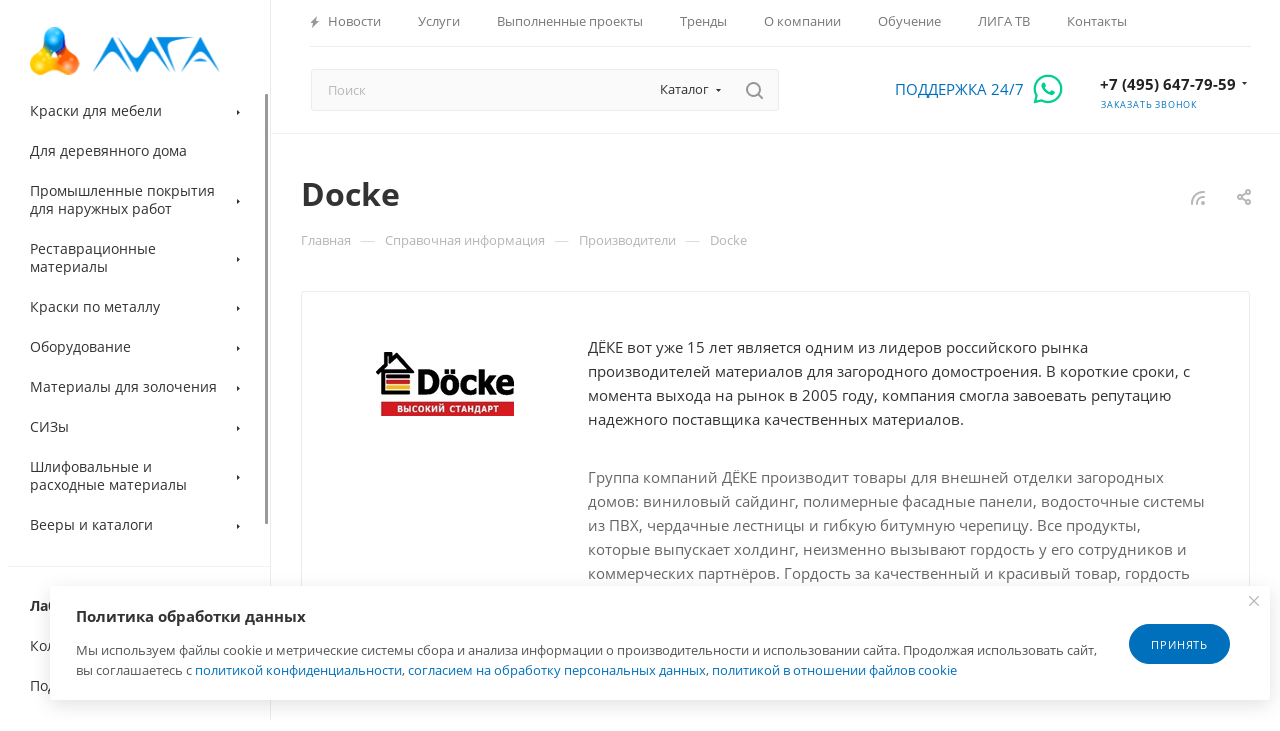

--- FILE ---
content_type: text/html; charset=UTF-8
request_url: https://renner.ru/info/brands/docke/
body_size: 48321
content:
<!DOCTYPE html>
<html xmlns="http://www.w3.org/1999/xhtml" xml:lang="ru" lang="ru"  >
<head>
	<title>Docke</title>
	<meta name="viewport" content="initial-scale=1.0, width=device-width, maximum-scale=1" />
	<meta name="HandheldFriendly" content="true" />
	<meta name="yes" content="yes" />
	<meta name="apple-mobile-web-app-status-bar-style" content="black" />
	<meta name="SKYPE_TOOLBAR" content="SKYPE_TOOLBAR_PARSER_COMPATIBLE" />
	<meta http-equiv="Content-Type" content="text/html; charset=UTF-8" />
<meta name="keywords" content="инструмент, купить инструмент, электроинструмент, бензоинструмент" />
<meta name="description" content="Мы предлагаем широкий ассортимент качественного инструмента и садовой техники по адекватным ценам." />
<link href="/bitrix/css/aspro.max/notice.css?17545988913623"  rel="stylesheet" />
<link href="/bitrix/js/ui/design-tokens/dist/ui.design-tokens.css?175459888426358"  rel="stylesheet" />
<link href="/bitrix/cache/css/s1/aspro_max_custom/page_da4d91a4545c6fb999de1d23a6558e30/page_da4d91a4545c6fb999de1d23a6558e30_v1.css?1757321736113048"  rel="stylesheet" />
<link href="/bitrix/cache/css/s1/aspro_max_custom/template_82c21d1cf3d98d5b0ff05aa7180debf1/template_82c21d1cf3d98d5b0ff05aa7180debf1_v1.css?17684653961293023"  data-template-style="true" rel="stylesheet" />
<link href="/bitrix/panel/main/popup.css?175459887422696"  data-template-style="true"  rel="stylesheet" />
<script>if(!window.BX)window.BX={};if(!window.BX.message)window.BX.message=function(mess){if(typeof mess==='object'){for(let i in mess) {BX.message[i]=mess[i];} return true;}};</script>
<script>(window.BX||top.BX).message({"JS_CORE_LOADING":"Загрузка...","JS_CORE_NO_DATA":"- Нет данных -","JS_CORE_WINDOW_CLOSE":"Закрыть","JS_CORE_WINDOW_EXPAND":"Развернуть","JS_CORE_WINDOW_NARROW":"Свернуть в окно","JS_CORE_WINDOW_SAVE":"Сохранить","JS_CORE_WINDOW_CANCEL":"Отменить","JS_CORE_WINDOW_CONTINUE":"Продолжить","JS_CORE_H":"ч","JS_CORE_M":"м","JS_CORE_S":"с","JSADM_AI_HIDE_EXTRA":"Скрыть лишние","JSADM_AI_ALL_NOTIF":"Показать все","JSADM_AUTH_REQ":"Требуется авторизация!","JS_CORE_WINDOW_AUTH":"Войти","JS_CORE_IMAGE_FULL":"Полный размер"});</script>
<script src="/bitrix/js/main/core/core.js?1754598890511455"></script>
<script>BX.Runtime.registerExtension({"name":"main.core","namespace":"BX","loaded":true});</script>
<script>BX.setJSList(["\/bitrix\/js\/main\/core\/core_ajax.js","\/bitrix\/js\/main\/core\/core_promise.js","\/bitrix\/js\/main\/polyfill\/promise\/js\/promise.js","\/bitrix\/js\/main\/loadext\/loadext.js","\/bitrix\/js\/main\/loadext\/extension.js","\/bitrix\/js\/main\/polyfill\/promise\/js\/promise.js","\/bitrix\/js\/main\/polyfill\/find\/js\/find.js","\/bitrix\/js\/main\/polyfill\/includes\/js\/includes.js","\/bitrix\/js\/main\/polyfill\/matches\/js\/matches.js","\/bitrix\/js\/ui\/polyfill\/closest\/js\/closest.js","\/bitrix\/js\/main\/polyfill\/fill\/main.polyfill.fill.js","\/bitrix\/js\/main\/polyfill\/find\/js\/find.js","\/bitrix\/js\/main\/polyfill\/matches\/js\/matches.js","\/bitrix\/js\/main\/polyfill\/core\/dist\/polyfill.bundle.js","\/bitrix\/js\/main\/core\/core.js","\/bitrix\/js\/main\/polyfill\/intersectionobserver\/js\/intersectionobserver.js","\/bitrix\/js\/main\/lazyload\/dist\/lazyload.bundle.js","\/bitrix\/js\/main\/polyfill\/core\/dist\/polyfill.bundle.js","\/bitrix\/js\/main\/parambag\/dist\/parambag.bundle.js"]);
</script>
<script>BX.Runtime.registerExtension({"name":"pull.protobuf","namespace":"BX","loaded":true});</script>
<script>BX.Runtime.registerExtension({"name":"rest.client","namespace":"window","loaded":true});</script>
<script>(window.BX||top.BX).message({"pull_server_enabled":"N","pull_config_timestamp":0,"shared_worker_allowed":"Y","pull_guest_mode":"N","pull_guest_user_id":0,"pull_worker_mtime":1754598888});(window.BX||top.BX).message({"PULL_OLD_REVISION":"Для продолжения корректной работы с сайтом необходимо перезагрузить страницу."});</script>
<script>BX.Runtime.registerExtension({"name":"pull.client","namespace":"BX","loaded":true});</script>
<script>BX.Runtime.registerExtension({"name":"pull","namespace":"window","loaded":true});</script>
<script>BX.Runtime.registerExtension({"name":"aspro_logo","namespace":"window","loaded":true});</script>
<script>(window.BX||top.BX).message({"NOTICE_ADDED2CART":"В корзине","NOTICE_CLOSE":"Закрыть","NOTICE_MORE":"и ещё #COUNT# #PRODUCTS#","NOTICE_PRODUCT0":"товаров","NOTICE_PRODUCT1":"товар","NOTICE_PRODUCT2":"товара","NOTICE_ADDED2DELAY":"В отложенных","NOTICE_ADDED2COMPARE":"В сравнении","NOTICE_ERROR":"Ошибка","NOTICE_REQUEST_ERROR":"Ошибка запроса","NOTICE_AUTHORIZED":"Вы успешно авторизовались","NOTICE_ADDED2FAVORITE":"В избранном","NOTICE_ADDED2SUBSCRIBE":"Вы подписались","NOTICE_REMOVED_FROM_COMPARE":"Удалено из сравнения","NOTICE_REMOVED_FROM_FAVORITE":"Удалено из избранного","NOTICE_REMOVED_FROM_SUBSCRIBE":"Удалено из подписки"});</script>
<script>BX.Runtime.registerExtension({"name":"aspro_notice","namespace":"window","loaded":true});</script>
<script>BX.Runtime.registerExtension({"name":"aspro_jquery.validate","namespace":"window","loaded":true});</script>
<script>BX.Runtime.registerExtension({"name":"aspro_validate","namespace":"window","loaded":true});</script>
<script>BX.Runtime.registerExtension({"name":"aspro_jquery.uniform","namespace":"window","loaded":true});</script>
<script>(window.BX||top.BX).message({"CT_BST_SEARCH_BUTTON2":"Найти","SEARCH_IN_SITE_FULL":"По всему сайту","SEARCH_IN_SITE":"Везде","SEARCH_IN_CATALOG_FULL":"По каталогу","SEARCH_IN_CATALOG":"Каталог"});</script>
<script>BX.Runtime.registerExtension({"name":"aspro_searchtitle","namespace":"window","loaded":true});</script>
<script>BX.Runtime.registerExtension({"name":"aspro_line_block","namespace":"window","loaded":true});</script>
<script>BX.Runtime.registerExtension({"name":"aspro_mega_menu","namespace":"window","loaded":true});</script>
<script>BX.Runtime.registerExtension({"name":"aspro_fancybox","namespace":"window","loaded":true});</script>
<script>BX.Runtime.registerExtension({"name":"aspro_countdown","namespace":"window","loaded":true});</script>
<script>BX.Runtime.registerExtension({"name":"aspro_animation_ext","namespace":"window","loaded":true});</script>
<script>BX.Runtime.registerExtension({"name":"ui.design-tokens","namespace":"window","loaded":true});</script>
<script>BX.Runtime.registerExtension({"name":"main.pageobject","namespace":"BX","loaded":true});</script>
<script>(window.BX||top.BX).message({"JS_CORE_LOADING":"Загрузка...","JS_CORE_NO_DATA":"- Нет данных -","JS_CORE_WINDOW_CLOSE":"Закрыть","JS_CORE_WINDOW_EXPAND":"Развернуть","JS_CORE_WINDOW_NARROW":"Свернуть в окно","JS_CORE_WINDOW_SAVE":"Сохранить","JS_CORE_WINDOW_CANCEL":"Отменить","JS_CORE_WINDOW_CONTINUE":"Продолжить","JS_CORE_H":"ч","JS_CORE_M":"м","JS_CORE_S":"с","JSADM_AI_HIDE_EXTRA":"Скрыть лишние","JSADM_AI_ALL_NOTIF":"Показать все","JSADM_AUTH_REQ":"Требуется авторизация!","JS_CORE_WINDOW_AUTH":"Войти","JS_CORE_IMAGE_FULL":"Полный размер"});</script>
<script>BX.Runtime.registerExtension({"name":"window","namespace":"window","loaded":true});</script>
<script type="extension/settings" data-extension="currency.currency-core">{"region":"ru"}</script>
<script>BX.Runtime.registerExtension({"name":"currency.currency-core","namespace":"BX.Currency","loaded":true});</script>
<script>BX.Runtime.registerExtension({"name":"currency","namespace":"window","loaded":true});</script>
<script>(window.BX||top.BX).message({"LANGUAGE_ID":"ru","FORMAT_DATE":"DD.MM.YYYY","FORMAT_DATETIME":"DD.MM.YYYY HH:MI:SS","COOKIE_PREFIX":"BITRIX_SM","SERVER_TZ_OFFSET":"10800","UTF_MODE":"Y","SITE_ID":"s1","SITE_DIR":"\/","USER_ID":"","SERVER_TIME":1769907184,"USER_TZ_OFFSET":0,"USER_TZ_AUTO":"Y","bitrix_sessid":"a08727bb5b6c51f0e7ce2f4718d1cdf2"});</script>

<script  src="/bitrix/cache/js/s1/aspro_max_custom/kernel_main/kernel_main_v1.js?1757320239271721"></script>
<script src="/bitrix/js/pull/protobuf/protobuf.js?1754598889274055"></script>
<script src="/bitrix/js/pull/protobuf/model.js?175459888970928"></script>
<script src="/bitrix/js/rest/client/rest.client.js?175459888417414"></script>
<script src="/bitrix/js/pull/client/pull.client.js?175459888883861"></script>
<script src="/bitrix/js/main/ajax.js?175459889035509"></script>
<script src="/bitrix/js/aspro.max/notice.js?175459888628165"></script>
<script src="/bitrix/js/currency/currency-core/dist/currency-core.bundle.js?17545988868800"></script>
<script src="/bitrix/js/currency/core_currency.js?17545988861181"></script>
<script>BX.setJSList(["\/bitrix\/js\/main\/session.js","\/bitrix\/js\/main\/pageobject\/dist\/pageobject.bundle.js","\/bitrix\/js\/main\/core\/core_window.js","\/bitrix\/js\/main\/date\/main.date.js","\/bitrix\/js\/main\/core\/core_date.js","\/bitrix\/js\/main\/utils.js","\/bitrix\/js\/main\/core\/core_fx.js","\/bitrix\/js\/main\/core\/core_timer.js","\/bitrix\/js\/main\/dd.js","\/bitrix\/templates\/aspro_max_custom\/components\/bitrix\/news\/partners\/script.js","\/bitrix\/templates\/aspro_max_custom\/components\/bitrix\/news.detail\/news\/script.js","\/bitrix\/templates\/aspro_max_custom\/js\/jquery.fancybox.min.js","\/bitrix\/templates\/aspro_max_custom\/js\/countdown.js","\/bitrix\/templates\/aspro_max_custom\/js\/jquery.history.js","\/bitrix\/templates\/aspro_max_custom\/js\/lite.bootstrap.js","\/bitrix\/templates\/aspro_max_custom\/js\/jquery.actual.min.js","\/bitrix\/templates\/aspro_max_custom\/vendor\/js\/ripple.js","\/bitrix\/templates\/aspro_max_custom\/js\/browser.js","\/bitrix\/templates\/aspro_max_custom\/vendor\/js\/sticky-sidebar.js","\/bitrix\/templates\/aspro_max_custom\/js\/jquery.alphanumeric.js","\/bitrix\/templates\/aspro_max_custom\/js\/jquery.cookie.js","\/bitrix\/templates\/aspro_max_custom\/js\/mobile.js","\/bitrix\/templates\/aspro_max_custom\/js\/main.js","\/bitrix\/templates\/aspro_max_custom\/js\/blocks\/blocks.js","\/bitrix\/templates\/aspro_max_custom\/js\/logo.min.js","\/bitrix\/templates\/aspro_max_custom\/js\/autoload\/dropdown-product.js","\/bitrix\/templates\/aspro_max_custom\/js\/autoload\/item-action.js","\/bitrix\/templates\/aspro_max_custom\/js\/autoload\/select_offer_load.js","\/bitrix\/templates\/aspro_max_custom\/js\/jquery.validate.js","\/bitrix\/templates\/aspro_max_custom\/js\/conditional\/validation.js","\/bitrix\/templates\/aspro_max_custom\/js\/jquery.uniform.min.js","\/bitrix\/components\/bitrix\/search.title\/script.js","\/bitrix\/templates\/aspro_max_custom\/components\/bitrix\/search.title\/mega_menu\/script.js","\/bitrix\/templates\/aspro_max_custom\/js\/searchtitle.js","\/bitrix\/templates\/aspro_max_custom\/components\/bitrix\/search.title\/corp\/script.js","\/bitrix\/templates\/aspro_max_custom\/components\/bitrix\/menu\/left_catalog_w\/script.js","\/bitrix\/templates\/aspro_max_custom\/js\/mega_menu.js","\/bitrix\/templates\/aspro_max_custom\/components\/bitrix\/menu\/top\/script.js","\/bitrix\/templates\/aspro_max_custom\/components\/bitrix\/news.list\/banners\/script.js","\/bitrix\/templates\/aspro_max_custom\/components\/bitrix\/menu\/bottom\/script.js","\/bitrix\/templates\/aspro_max_custom\/components\/aspro\/developer.max\/arcsis\/script.js","\/bitrix\/templates\/aspro_max_custom\/js\/custom.js"]);</script>
<script>BX.setCSSList(["\/bitrix\/templates\/aspro_max_custom\/components\/bitrix\/news.detail\/news\/style.css","\/bitrix\/templates\/aspro_max_custom\/css\/jquery.fancybox.min.css","\/bitrix\/templates\/aspro_max_custom\/css\/animation\/animate.min.css","\/bitrix\/templates\/aspro_max_custom\/css\/animation\/animation_ext.css","\/bitrix\/templates\/aspro_max_custom\/css\/fonts\/open-sans\/css\/open-sans.min.css","\/bitrix\/templates\/aspro_max_custom\/css\/blocks\/dark-light-theme.css","\/bitrix\/templates\/aspro_max_custom\/css\/colored.css","\/bitrix\/templates\/aspro_max_custom\/css\/lite.bootstrap.css","\/bitrix\/templates\/aspro_max_custom\/css\/styles.css","\/bitrix\/templates\/aspro_max_custom\/css\/blocks\/blocks.css","\/bitrix\/templates\/aspro_max_custom\/css\/blocks\/common.blocks\/counter-state\/counter-state.css","\/bitrix\/templates\/aspro_max_custom\/css\/menu.css","\/bitrix\/templates\/aspro_max_custom\/css\/catalog.css","\/bitrix\/templates\/aspro_max_custom\/vendor\/css\/ripple.css","\/bitrix\/templates\/aspro_max_custom\/css\/stores.css","\/bitrix\/templates\/aspro_max_custom\/css\/yandex_map.css","\/bitrix\/templates\/aspro_max_custom\/css\/header_fixed.css","\/bitrix\/templates\/aspro_max_custom\/ajax\/ajax.css","\/bitrix\/templates\/aspro_max_custom\/css\/searchtitle.css","\/bitrix\/templates\/aspro_max_custom\/css\/blocks\/line-block.min.css","\/bitrix\/templates\/aspro_max_custom\/components\/bitrix\/menu\/left_catalog_w\/style.css","\/bitrix\/templates\/aspro_max_custom\/css\/mega_menu.css","\/bitrix\/templates\/aspro_max_custom\/components\/bitrix\/menu\/top\/style.css","\/bitrix\/templates\/aspro_max_custom\/components\/bitrix\/breadcrumb\/main\/style.css","\/bitrix\/templates\/aspro_max_custom\/css\/left_block_main_page.css","\/bitrix\/templates\/aspro_max_custom\/components\/bitrix\/menu\/left_menu\/style.css","\/bitrix\/templates\/aspro_max_custom\/css\/footer.css","\/bitrix\/components\/aspro\/marketing.popup\/templates\/max\/style.css","\/bitrix\/templates\/aspro_max_custom\/css\/header28.css","\/bitrix\/templates\/aspro_max_custom\/styles.css","\/bitrix\/templates\/aspro_max_custom\/template_styles.css","\/bitrix\/templates\/aspro_max_custom\/css\/header.css","\/bitrix\/templates\/aspro_max_custom\/css\/media.css","\/bitrix\/templates\/aspro_max_custom\/css\/h1-bold.css","\/bitrix\/templates\/aspro_max_custom\/css\/round-elements.css","\/bitrix\/templates\/aspro_max_custom\/themes\/custom_s1\/theme.css","\/bitrix\/templates\/aspro_max_custom\/css\/widths\/width-3.css","\/bitrix\/templates\/aspro_max_custom\/css\/fonts\/font-1.css","\/bitrix\/templates\/aspro_max_custom\/css\/custom.css"]);</script>
<script>void 0===BX.Aspro?.Captcha&&(BX.namespace("Aspro.Captcha"),(()=>{const e="captchaApiLoader";let t={};BX.Aspro.Captcha=new class{constructor(){}get options(){return JSON.parse(JSON.stringify(t.options))}get params(){let e=t.options.params;return JSON.parse(JSON.stringify(e))}get key(){return t.options.key}get hl(){return t.options.params.hl}get type(){return t.options.type}isYandexSmartCaptcha(){return"ya.smartcaptcha"==this.type}isGoogleRecaptcha(){return!this.isYandexSmartCaptcha()}isGoogleRecaptcha3(){return this.isGoogleRecaptcha()&&3==t.options.ver}isInvisible(){return this.isYandexSmartCaptcha()?t.options.params.invisible:this.isGoogleRecaptcha()&&!this.isGoogleRecaptcha3()?"invisible"==t.options.params.size:void 0}get className(){return this.isYandexSmartCaptcha()?"smart-captcha":this.isGoogleRecaptcha()?"g-recaptcha":""}get selector(){return"."+this.className}get clientResponseSelector(){return this.isYandexSmartCaptcha()?'[name="smart-token"]':this.isGoogleRecaptcha()?".g-recaptcha-response":""}get api(){return this.isYandexSmartCaptcha()?window.smartCaptcha||null:this.isGoogleRecaptcha()&&window.grecaptcha||null}getApiResponse(e){return void 0!==e?this.api.getResponse(e):""}init(e){t.options||(t.options="object"==typeof e&&e?e:{},window.onLoadCaptcha=window.onLoadCaptcha||this.onLoad.bind(this),window.renderCaptcha=window.renderCaptcha||this.render.bind(this),window.onPassedCaptcha=window.onPassedCaptcha||this.onPassed.bind(this),window.renderRecaptchaById=window.renderRecaptchaById||window.renderCaptcha,this.isYandexSmartCaptcha()&&(window.asproRecaptcha=t.options),this.isGoogleRecaptcha()&&(window.asproRecaptcha.params={sitekey:t.options.key,recaptchaLang:t.options.params.hl,callback:t.options.params.callback},this.isGoogleRecaptcha3()||(window.asproRecaptcha.params.recaptchaSize=t.options.params.size,window.asproRecaptcha.params.recaptchaColor=t.options.params.theme,window.asproRecaptcha.params.recaptchaLogoShow=t.options.params.showLogo,window.asproRecaptcha.params.recaptchaBadge=t.options.params.badge)))}load(){return t.loadPromise=t.loadPromise||new Promise(((a,s)=>{try{if(t.onResolveLoadPromise=()=>{a()},document.getElementById(e))throw"Another Api loader already exists";let s=document.createElement("script");s.id=e,this.isYandexSmartCaptcha()?s.src="https://smartcaptcha.yandexcloud.net/captcha.js?render=onload&onload=onLoadCaptcha":s.src="//www.google.com/recaptcha/api.js?hl="+this.hl+"&onload=onLoadCaptcha&render="+(this.isGoogleRecaptcha3()?this.key:"explicit"),document.head.appendChild(s)}catch(e){s(e)}})),t.loadPromise}onLoad(){"function"==typeof t.onResolveLoadPromise&&t.onResolveLoadPromise()}validate(e){if(e){let t=e.closest("form")?.querySelector(this.selector);if(t){let e=t.getAttribute("data-widgetid");if(void 0!==e)return""!=this.getApiResponse(e)}}return!0}onPassed(e){e&&document.querySelectorAll(this.selector).forEach((t=>{let a=t.getAttribute("data-widgetid");if(void 0!==a){if(this.getApiResponse(a)==e){let a=t.closest("form");if(a)if(this.isInvisible()){let t=this.clientResponseSelector;a.querySelector(t)&&!a.querySelector(t).value&&(a.querySelector(t).value=e),document.querySelectorAll('iframe[src*="recaptcha"]').forEach((e=>{let t=e.parentElement?.parentElement;t&&(t.classList.contains("grecaptcha-badge")||(t.style.width="100%"))})),"one_click_buy_form"==a.getAttribute("id")?BX.submit(BX("one_click_buy_form")):"form_comment"==a.getAttribute("name")?BX.submit(BX("form_comment")):-1!==a.getAttribute("id")?.indexOf("auth-page-form")?BX.submit(a):a.submit()}else this.Replacer.addValidationInput(a),a.querySelector("input.recaptcha")&&this.api&&$(a.querySelector("input.recaptcha")).valid()}}}))}onSubmit(e){return new Promise(((t,a)=>{try{if("object"==typeof e&&e&&e.form&&this.api){let a=e.form.querySelector(this.selector);if(a){let s=a.getAttribute("data-widgetid");if(void 0!==s){let a=this.clientResponseSelector;e.form.querySelector(a)&&!e.form.querySelector(a).value&&(e.form.closest(".form")&&e.form.closest(".form").classList.add("sending"),this.isInvisible()?(this.api.execute(s),t(!1)):this.isGoogleRecaptcha3()&&(this.api.execute(this.key,{action:"maxscore"}).then((t=>{e.form.querySelector(a).value=t,"one_click_buy_form"==e.form.getAttribute("id")?BX.submit(BX("one_click_buy_form")):"form_comment"==e.form.getAttribute("name")?BX.submit(BX("form_comment")):-1!==e.form.getAttribute("id")?.indexOf("auth-page-form")?BX.submit(e.form):e.form.submit()})),t(!1)))}}}t(!0)}catch(e){a(e)}}))}render(e){return new Promise(((t,a)=>{this.load().then((()=>{try{if(!this.api)throw"Captcha api not loaded";const a=a=>{if(!a.classList.contains(this.className))throw"Node is not a captcha #"+e;let s;this.isGoogleRecaptcha3()?(a.innerHTML='<textarea class="g-recaptcha-response" style="display:none;resize:0;" name="g-recaptcha-response"></textarea>',t(a)):(a.children.length&&t(a),s=this.api.render(a,this.params),a.setAttribute("data-widgetid",s),t(a))};let s=document.getElementById(e);if(s)a(s);else{let t=0;const o=setInterval((()=>{if(s=document.getElementById(e),s)clearInterval(o),a(s);else if(++t>=10)throw clearInterval(o),"Captcha not finded #"+e}),100)}}catch(e){a(e)}})).catch((e=>{a(e)}))}))}reset(){(this.isGoogleRecaptcha()||this.isYandexSmartCaptcha())&&this.api.reset()}};BX.Aspro.Captcha.Replacer=new class{constructor(){this.bindEvents()}bindEvents(){BX.addCustomEvent(window,"onRenderCaptcha",BX.proxy(this.replace,this)),BX.addCustomEvent(window,"onAjaxSuccess",BX.proxy(this.replace,this))}replace(e){try{this.fixExists();let e=this.getForms();for(let t=0;t<e.length;++t){let a=e[t];this.hideLabel(a),this.removeReload(a),BX.Aspro.Captcha.isGoogleRecaptcha3()&&this.hideRow(a),BX.Aspro.Captcha.isGoogleRecaptcha3()||BX.Aspro.Captcha.isInvisible()||this.addValidationInput(a);let s=this.getInputs(a);for(let e=0;e<s.length;++e)this.replaceInput(s[e]);let o=this.getImages(a);for(let e=0;e<o.length;++e)this.hideImage(o[e])}return!0}catch(e){return!1}}fixExists(){let e=document.getElementsByClassName(BX.Aspro.Captcha.className);if(e.length)for(let t=0;t<e.length;++t){let a=e[t],s=a.id;if("string"==typeof s&&0!==s.length){let e=a.closest("form");if(e&&(this.hideLabel(e),this.removeReload(e),BX.Aspro.Captcha.isGoogleRecaptcha()&&BX.Aspro.Captcha.isGoogleRecaptcha3()&&this.hideRow(e),BX.Aspro.Captcha.isGoogleRecaptcha3()||BX.Aspro.Captcha.isInvisible()||this.addValidationInput(e),BX.Aspro.Captcha.isYandexSmartCaptcha()||!BX.Aspro.Captcha.isGoogleRecaptcha3())){let e=a.closest(".captcha-row");e&&(BX.Aspro.Captcha.isYandexSmartCaptcha()?BX.Aspro.Captcha.isInvisible()&&e.classList.add((BX.Aspro.Captcha.params.hideShield,"n"),BX.Aspro.Captcha.params.shieldPosition):e.classList.add("logo_captcha_"+BX.Aspro.Captcha.params.showLogo,window.BX.Aspro.Captcha.params.badge),BX.Aspro.Captcha.isInvisible()&&e.classList.add("invisible"),e.querySelector(".captcha_image")?.classList.add("recaptcha_tmp_img"),e.querySelector(".captcha_input")?.classList.add("recaptcha_text"))}}}}getForms(){let e=[],t=this.getInputs();for(let a=0;a<t.length;++a){let s=t[a].closest("form");s&&e.push(s)}return e}getInputs(e=null){let t=[];return(e=e||document).querySelectorAll('form input[name="captcha_word"]').forEach((e=>{t.push(e)})),t}getImages(e=null){let t=[];return(e=e||document).querySelectorAll("img[src]").forEach((e=>{(/\/bitrix\/tools\/captcha.php\?(captcha_code|captcha_sid)=[^>]*?/i.test(e.src)||"captcha"===e.id)&&t.push(e)})),t}replaceInput(e){if(!e)return;let t="recaptcha-dynamic-"+(new Date).getTime();if(null!==document.getElementById(t)){let e=!1,a=null,s=65535;do{a=Math.floor(Math.random()*s),e=null!==document.getElementById(t+a)}while(e);t+=a}let a=document.createElement("div");a.id=t,a.className=BX.Aspro.Captcha.className,a.setAttribute("data-sitekey",BX.Aspro.Captcha.key),e.parentNode&&(e.parentNode.classList.add("recaptcha_text"),e.parentNode.replaceChild(a,e)),BX.Aspro.Captcha.render(t)}hideImage(e){if(!e)return;e.style.display="none";e.setAttribute("src","[data-uri]"),e.parentNode&&e.parentNode.classList.add("recaptcha_tmp_img")}hideLabel(e=null){(e=e||document).querySelectorAll(".captcha-row label:not(.error)").forEach((e=>{e.style.display="none"}))}removeReload(e=null){(e=e||document).querySelectorAll(".captcha-row .refresh").forEach((e=>{e.remove()})),e.querySelectorAll(".captcha_reload").forEach((e=>{e.remove()}))}hideRow(e=null){(e=e||document).querySelectorAll(".captcha-row").forEach((e=>{e.style.display="none"}))}addValidationInput(e=null){(e=e||document).querySelectorAll(".captcha-row").forEach((e=>{e.querySelector("input.recaptcha")||e.appendChild(BX.create({tag:"input",attrs:{type:"text",class:"recaptcha"},html:""}))}))}}})());</script>
<script>window['asproRecaptcha'] = {"type":"ya.smartcaptcha","key":"ysc1_LsAeJmb8NxV5OqD3zkkQzLSt1Eh83syyJIsLwKNu310d2d5a","params":{"sitekey":"ysc1_LsAeJmb8NxV5OqD3zkkQzLSt1Eh83syyJIsLwKNu310d2d5a","hl":"ru","callback":"onPassedCaptcha","invisible":false}};</script><script>BX.Aspro.Captcha.init({"type":"ya.smartcaptcha","key":"ysc1_LsAeJmb8NxV5OqD3zkkQzLSt1Eh83syyJIsLwKNu310d2d5a","params":{"sitekey":"ysc1_LsAeJmb8NxV5OqD3zkkQzLSt1Eh83syyJIsLwKNu310d2d5a","hl":"ru","callback":"onPassedCaptcha","invisible":false}});</script>
<script>
					(function () {
						"use strict";
						var counter = function ()
						{
							var cookie = (function (name) {
								var parts = ("; " + document.cookie).split("; " + name + "=");
								if (parts.length == 2) {
									try {return JSON.parse(decodeURIComponent(parts.pop().split(";").shift()));}
									catch (e) {}
								}
							})("BITRIX_CONVERSION_CONTEXT_s1");
							if (cookie && cookie.EXPIRE >= BX.message("SERVER_TIME"))
								return;
							var request = new XMLHttpRequest();
							request.open("POST", "/bitrix/tools/conversion/ajax_counter.php", true);
							request.setRequestHeader("Content-type", "application/x-www-form-urlencoded");
							request.send(
								"SITE_ID="+encodeURIComponent("s1")+
								"&sessid="+encodeURIComponent(BX.bitrix_sessid())+
								"&HTTP_REFERER="+encodeURIComponent(document.referrer)
							);
						};
						if (window.frameRequestStart === true)
							BX.addCustomEvent("onFrameDataReceived", counter);
						else
							BX.ready(counter);
					})();
				</script>
<script>BX.message({'PORTAL_WIZARD_NAME':'Аспро: Максимум - интернет-магазин','PORTAL_WIZARD_DESC':'Аспро: Максимум - интернет магазин с поддержкой современных технологий: BigData, композитный сайт, фасетный поиск, адаптивная верстка','ASPRO_MAX_MOD_INST_OK':'Поздравляем, модуль «Аспро: Максимум - интернет-магазин» успешно установлен!<br />\nДля установки готового сайта, пожалуйста перейдите <a href=\'/bitrix/admin/wizard_list.php?lang=ru\'>в список мастеров<\/a> <br />и выберите пункт «Установить» в меню мастера aspro:max','ASPRO_MAX_MOD_UNINST_OK':'Удаление модуля успешно завершено','ASPRO_MAX_SCOM_INSTALL_NAME':'Аспро: Максимум - интернет-магазин','ASPRO_MAX_SCOM_INSTALL_DESCRIPTION':'Мастер создания интернет-магазина «Аспро: Максимум - интернет-магазин»','ASPRO_MAX_SCOM_INSTALL_TITLE':'Установка модуля \"Аспро: Максимум\"','ASPRO_MAX_SCOM_UNINSTALL_TITLE':'Удаление модуля \"Аспро: Максимум\"','ASPRO_MAX_SPER_PARTNER':'Аспро','ASPRO_MAX_PARTNER_URI':'http://www.aspro.ru','OPEN_WIZARDS_LIST':'Открыть список мастеров','ASPRO_MAX_INSTALL_SITE':'Установить готовый сайт','PHONE':'Телефон','FAST_VIEW':'Быстрый просмотр','TABLES_SIZE_TITLE':'Подбор размера','SOCIAL':'Социальные сети','DESCRIPTION':'Описание магазина','ITEMS':'Товары','LOGO':'Логотип','REGISTER_INCLUDE_AREA':'Текст о регистрации','AUTH_INCLUDE_AREA':'Текст об авторизации','FRONT_IMG':'Изображение компании','EMPTY_CART':'пуста','CATALOG_VIEW_MORE':'... Показать все','CATALOG_VIEW_LESS':'... Свернуть','JS_REQUIRED':'Заполните это поле','JS_FORMAT':'Неверный формат','JS_FILE_EXT':'Недопустимое расширение файла','JS_PASSWORD_COPY':'Пароли не совпадают','JS_PASSWORD_LENGTH':'Минимум 6 символов','JS_ERROR':'Неверно заполнено поле','JS_FILE_SIZE':'Максимальный размер 5мб','JS_FILE_BUTTON_NAME':'Выберите файл','JS_FILE_DEFAULT':'Прикрепите файл','JS_DATE':'Некорректная дата','JS_DATETIME':'Некорректная дата/время','JS_REQUIRED_LICENSES':'Согласитесь с условиями','JS_REQUIRED_OFFER':'Согласитесь с условиями','LICENSE_PROP':'Согласие на обработку персональных данных','LOGIN_LEN':'Введите минимум {0} символа','FANCY_CLOSE':'Закрыть','FANCY_NEXT':'Следующий','FANCY_PREV':'Предыдущий','TOP_AUTH_REGISTER':'Регистрация','CALLBACK':'Заказать звонок','ASK':'Задать вопрос','REVIEW':'Оставить отзыв','S_CALLBACK':'Заказать звонок','UNTIL_AKC':'До конца акции','TITLE_QUANTITY_BLOCK':'Остаток','TITLE_QUANTITY':'шт','TOTAL_SUMM_ITEM':'Общая стоимость ','SUBSCRIBE_SUCCESS':'Вы успешно подписались','RECAPTCHA_TEXT':'Подтвердите, что вы не робот','JS_RECAPTCHA_ERROR':'Пройдите проверку','COUNTDOWN_SEC':'сек','COUNTDOWN_MIN':'мин','COUNTDOWN_HOUR':'час','COUNTDOWN_DAY0':'дн','COUNTDOWN_DAY1':'дн','COUNTDOWN_DAY2':'дн','COUNTDOWN_WEAK0':'Недель','COUNTDOWN_WEAK1':'Неделя','COUNTDOWN_WEAK2':'Недели','COUNTDOWN_MONTH0':'Месяцев','COUNTDOWN_MONTH1':'Месяц','COUNTDOWN_MONTH2':'Месяца','COUNTDOWN_YEAR0':'Лет','COUNTDOWN_YEAR1':'Год','COUNTDOWN_YEAR2':'Года','COUNTDOWN_COMPACT_SEC':'с','COUNTDOWN_COMPACT_MIN':'м','COUNTDOWN_COMPACT_HOUR':'ч','COUNTDOWN_COMPACT_DAY':'д','COUNTDOWN_COMPACT_WEAK':'н','COUNTDOWN_COMPACT_MONTH':'м','COUNTDOWN_COMPACT_YEAR0':'л','COUNTDOWN_COMPACT_YEAR1':'г','CATALOG_PARTIAL_BASKET_PROPERTIES_ERROR':'Заполнены не все свойства у добавляемого товара','CATALOG_EMPTY_BASKET_PROPERTIES_ERROR':'Выберите свойства товара, добавляемые в корзину в параметрах компонента','CATALOG_ELEMENT_NOT_FOUND':'Элемент не найден','ERROR_ADD2BASKET':'Ошибка добавления товара в корзину','CATALOG_SUCCESSFUL_ADD_TO_BASKET':'Успешное добавление товара в корзину','ERROR_BASKET_TITLE':'Ошибка корзины','ERROR_BASKET_PROP_TITLE':'Выберите свойства, добавляемые в корзину','ERROR_BASKET_BUTTON':'Выбрать','BASKET_TOP':'Корзина в шапке','ERROR_ADD_DELAY_ITEM':'Ошибка отложенной корзины','VIEWED_TITLE':'Ранее вы смотрели','VIEWED_BEFORE':'Ранее вы смотрели','BEST_TITLE':'Лучшие предложения','CT_BST_SEARCH_BUTTON':'Поиск','CT_BST_SEARCH2_BUTTON':'Найти','BASKET_PRINT_BUTTON':'Распечатать','BASKET_CLEAR_ALL_BUTTON':'Очистить','BASKET_QUICK_ORDER_BUTTON':'Быстрый заказ','BASKET_CONTINUE_BUTTON':'Продолжить покупки','BASKET_ORDER_BUTTON':'Оформить заказ','SHARE_BUTTON':'Поделиться','BASKET_CHANGE_TITLE':'Ваш заказ','BASKET_CHANGE_LINK':'Изменить','MORE_INFO_SKU':'Купить','FROM':'от','BEFORE':'до','TITLE_BLOCK_VIEWED_NAME':'Ранее вы смотрели','T_BASKET':'Корзина','FILTER_EXPAND_VALUES':'Показать все','FILTER_HIDE_VALUES':'Свернуть','FULL_ORDER':'Полный заказ','CUSTOM_COLOR_CHOOSE':'Выбрать','CUSTOM_COLOR_CANCEL':'Отмена','S_MOBILE_MENU':'Меню','MAX_T_MENU_BACK':'Назад','MAX_T_MENU_CALLBACK':'Обратная связь','MAX_T_MENU_CONTACTS_TITLE':'Будьте на связи','SEARCH_TITLE':'Поиск','SOCIAL_TITLE':'Оставайтесь на связи','HEADER_SCHEDULE':'Время работы','SEO_TEXT':'SEO описание','COMPANY_IMG':'Картинка компании','COMPANY_TEXT':'Описание компании','CONFIG_SAVE_SUCCESS':'Настройки сохранены','CONFIG_SAVE_FAIL':'Ошибка сохранения настроек','ITEM_ECONOMY':'Экономия','ITEM_ARTICLE':'Артикул: ','JS_FORMAT_ORDER':'имеет неверный формат','JS_BASKET_COUNT_TITLE':'В корзине товаров на SUMM','POPUP_VIDEO':'Видео','POPUP_GIFT_TEXT':'Нашли что-то особенное? Намекните другу о подарке!','ORDER_FIO_LABEL':'Ф.И.О.','ORDER_PHONE_LABEL':'Телефон','ORDER_REGISTER_BUTTON':'Регистрация','PRICES_TYPE':'Варианты цен','FILTER_HELPER_VALUES':' знач.','SHOW_MORE_SCU_MAIN':'Еще #COUNT#','SHOW_MORE_SCU_1':'предложение','SHOW_MORE_SCU_2':'предложения','SHOW_MORE_SCU_3':'предложений','PARENT_ITEM_NOT_FOUND':'Не найден основной товар для услуги в корзине. Обновите страницу и попробуйте снова.','INVALID_NUMBER':'Неверный номер','INVALID_COUNTRY_CODE':'Неверный код страны','TOO_SHORT':'Номер слишком короткий','TOO_LONG':'Номер слишком длинный','FORM_REQUIRED_FIELDS':'обязательные поля'})</script>
<link href="/bitrix/templates/aspro_max_custom/css/critical.css?175459893733" data-skip-moving="true" rel="stylesheet">
<meta name="theme-color" content="#0070bc">
<style>:root{--theme-base-color: #0070bc;--theme-base-opacity-color: #0070bc1a;--theme-base-color-hue:204;--theme-base-color-saturation:100%;--theme-base-color-lightness:37%;}</style>
<style>html {--theme-page-width: 1348px;--theme-page-width-padding: 30px}</style>
<script src="/bitrix/templates/aspro_max_custom/js/observer.js" async defer></script>
<script data-skip-moving="true">window.lazySizesConfig = window.lazySizesConfig || {};lazySizesConfig.loadMode = 1;lazySizesConfig.expand = 200;lazySizesConfig.expFactor = 1;lazySizesConfig.hFac = 0.1;window.lazySizesConfig.loadHidden = false;window.lazySizesConfig.lazyClass = "lazy";</script>
<script src="/bitrix/templates/aspro_max_custom/js/ls.unveilhooks.min.js" data-skip-moving="true" defer></script>
<script src="/bitrix/templates/aspro_max_custom/js/lazysizes.min.js" data-skip-moving="true" defer></script>
<link href="/bitrix/templates/aspro_max_custom/css/print.css?175459893723591" data-template-style="true" rel="stylesheet" media="print">
                    <script src="/bitrix/templates/aspro_max_custom/js/app.js?17545989375512"></script>
                    <script data-skip-moving="true" src="/bitrix/js/main/jquery/jquery-3.6.0.min.js"></script>
                    <script data-skip-moving="true" src="/bitrix/templates/aspro_max_custom/js/speed.min.js?=1754598937"></script>
<link rel="shortcut icon" href="/favicon.png" type="image/png" />
<link rel="apple-touch-icon" sizes="180x180" href="/upload/CMax/6c8/dkayqsjyh13yfh1cic316pbp9waj8o2m.ico" />
<link rel="alternate" type="application/rss+xml" title="rss" href="/info/brands/rss/" />
<meta property="og:description" content="ДЁКЕ вот уже 15 лет является одним из лидеров российского рынка производителей материалов для загородного домостроения. В короткие сроки, с момента выхода на рынок в 2005 году, компания смогла завоевать репутацию надежного поставщика качественных материалов." />
<meta property="og:image" content="https://renner.ru:443/upload/iblock/5a1/rdflx8he60iwg3mwigkqobzfxd3fxwh4.jpg" />
<link rel="image_src" href="https://renner.ru:443/upload/iblock/5a1/rdflx8he60iwg3mwigkqobzfxd3fxwh4.jpg"  />
<meta property="og:title" content="Docke" />
<meta property="og:type" content="website" />
<meta property="og:url" content="https://renner.ru:443/info/brands/docke/" />
<script src="/bitrix/templates/aspro_max_custom/js/fetch/bottom_panel.js?1754598937771" defer=""></script>

<script  src="/bitrix/cache/js/s1/aspro_max_custom/template_f2f6e04d2039594992cb03568428d07e/template_f2f6e04d2039594992cb03568428d07e_v1.js?1757320078524053"></script>
<script  src="/bitrix/cache/js/s1/aspro_max_custom/page_b5767bdda51dea8612d3e5eb9649ed2d/page_b5767bdda51dea8612d3e5eb9649ed2d_v1.js?175732173693223"></script>
		<style>html {--theme-items-gap:32px;--fixed-header:80px;}</style>	</head>
<body class=" site_s1  sticky_menu fill_bg_n catalog-delayed-btn-N theme-light" id="main" data-site="/">
		
	<div id="panel"></div>
	
				<!--'start_frame_cache_basketitems-component-block'-->												<div id="ajax_basket"></div>
					<!--'end_frame_cache_basketitems-component-block'-->								<div class="cd-modal-bg"></div>
		<script data-skip-moving="true">var solutionName = 'arMaxOptions';</script>
		<script src="/bitrix/templates/aspro_max_custom/js/setTheme.php?site_id=s1&site_dir=/" data-skip-moving="true"></script>
		<script>window.onload=function(){window.basketJSParams = window.basketJSParams || [];window.dataLayer = window.dataLayer || [];}
		BX.message({'MIN_ORDER_PRICE_TEXT':'<b>Минимальная сумма заказа #PRICE#<\/b><br/>Пожалуйста, добавьте еще товаров в корзину','LICENSES_TEXT':'Я согласен c <a href=\"/include/licenses_detail.php\" target=\"_blank\">политикой конфиденциальности<\/a>,\n<a href=\"/include/licenses_agreement.php\" target=\"_blank\">согласием на обработку персональных данных<\/a>,\n<a href=\"/include/licenses_cookie.php\" target=\"_blank\">политикой в отношении файлов cookie<\/a>'});
		arAsproOptions.PAGES.FRONT_PAGE = window[solutionName].PAGES.FRONT_PAGE = "";arAsproOptions.PAGES.BASKET_PAGE = window[solutionName].PAGES.BASKET_PAGE = "";arAsproOptions.PAGES.ORDER_PAGE = window[solutionName].PAGES.ORDER_PAGE = "";arAsproOptions.PAGES.PERSONAL_PAGE = window[solutionName].PAGES.PERSONAL_PAGE = "";arAsproOptions.PAGES.CATALOG_PAGE = window[solutionName].PAGES.CATALOG_PAGE = "";</script>
		<div class="wrapper1  header_bgcolored long_header2 wides_menu smalls big_header sticky_menu with_left_block  basket_normal basket_fill_WHITE side_LEFT block_side_NORMAL catalog_icons_N banner_auto with_fast_view mheader-v2 header-v28 header-font-lower_N regions_N title_position_LEFT footer-v3 front-vindex1 mfixed_Y mfixed_view_always title-v3 lazy_Y with_phones compact-catalog dark-hover-overlay normal-catalog-img landing-normal big-banners-mobile-normal bottom-icons-panel-N compact-breadcrumbs-N catalog-delayed-btn-N  ">

<div class="mega_fixed_menu scrollblock">
	<div class="maxwidth-theme">
		<svg class="svg svg-close" width="14" height="14" viewBox="0 0 14 14">
		  <path data-name="Rounded Rectangle 568 copy 16" d="M1009.4,953l5.32,5.315a0.987,0.987,0,0,1,0,1.4,1,1,0,0,1-1.41,0L1008,954.4l-5.32,5.315a0.991,0.991,0,0,1-1.4-1.4L1006.6,953l-5.32-5.315a0.991,0.991,0,0,1,1.4-1.4l5.32,5.315,5.31-5.315a1,1,0,0,1,1.41,0,0.987,0.987,0,0,1,0,1.4Z" transform="translate(-1001 -946)"></path>
		</svg>
		<i class="svg svg-close mask arrow"></i>
		<div class="row">
			<div class="col-md-9">
				<div class="left_menu_block">
					<div class="logo_block flexbox flexbox--row align-items-normal">
						<div class="logo">
							<a href="/"><img src="/upload/CMax/3f6/k6dn1z13hw772voduruo29glpnp4jer4.png" alt="" title="" data-src="" /></a>						</div>
						<div class="top-description addr">
							Интернет-магазин 
представительского класса						</div>
					</div>
					<div class="search_block">
						<div class="search_wrap">
							<div class="search-block">
									<div class="search-wrapper">
		<div id="title-search_mega_menu">
			<form action="/paint-material/" class="search search--hastype">
				<div class="search-input-div">
					<input class="search-input" id="title-search-input_mega_menu" type="text" name="q" value="" placeholder="Поиск" size="20" maxlength="50" autocomplete="off" />
				</div>
				<div class="search-button-div">
					<button class="btn btn-search" type="submit" name="s" value="Найти"><i class="svg search2  inline " aria-hidden="true"><svg width="17" height="17" ><use xlink:href="/bitrix/templates/aspro_max_custom/images/svg/header_icons_srite.svg#search"></use></svg></i></button>
											<div class="dropdown-select searchtype">
							<input type="hidden" name="type" value="catalog" />
							<div class="dropdown-select__title darken font_xs">
								<span>Каталог</span>
								<i class="svg  svg-inline-search-down" aria-hidden="true" ><svg xmlns="http://www.w3.org/2000/svg" width="5" height="3" viewBox="0 0 5 3"><path class="cls-1" d="M250,80h5l-2.5,3Z" transform="translate(-250 -80)"/></svg></i>							</div>
							<div class="dropdown-select__list dropdown-menu-wrapper" role="menu">
								<!--noindex-->
								<div class="dropdown-menu-inner rounded3">
									<div class="dropdown-select__list-item font_xs">
										<span class="dropdown-select__list-link darken" data-type="all">
											<span>По всему сайту</span>
										</span>
									</div>
									<div class="dropdown-select__list-item font_xs">
										<span class="dropdown-select__list-link dropdown-select__list-link--current" data-type="catalog">
											<span>По каталогу</span>
										</span>
									</div>
								</div>
								<!--/noindex-->
							</div>
						</div>
					<span class="close-block inline-search-hide"><span class="svg svg-close close-icons"></span></span>
				</div>
			</form>
		</div>
	</div>
<script>
	var jsControl = new JCTitleSearch3({
		//'WAIT_IMAGE': '/bitrix/themes/.default/images/wait.gif',
		'AJAX_PAGE' : '/info/brands/docke/',
		'CONTAINER_ID': 'title-search_mega_menu',
		'INPUT_ID': 'title-search-input_mega_menu',
		'INPUT_ID_TMP': 'title-search-input_mega_menu',
		'MIN_QUERY_LEN': 2
	});
</script>							</div>
						</div>
					</div>
										<!-- noindex -->

	<div class="burger_menu_wrapper">
		
			<div class="top_link_wrapper">
				<div class="menu-item dropdown catalog wide_menu   ">
					<div class="wrap">
						<a class="dropdown-toggle" href="/paint-material/">
							<div class="link-title color-theme-hover">
																	<i class="svg inline  svg-inline-icon_catalog" aria-hidden="true" ><svg xmlns="http://www.w3.org/2000/svg" width="10" height="10" viewBox="0 0 10 10"><path  data-name="Rounded Rectangle 969 copy 7" class="cls-1" d="M644,76a1,1,0,1,1-1,1A1,1,0,0,1,644,76Zm4,0a1,1,0,1,1-1,1A1,1,0,0,1,648,76Zm4,0a1,1,0,1,1-1,1A1,1,0,0,1,652,76Zm-8,4a1,1,0,1,1-1,1A1,1,0,0,1,644,80Zm4,0a1,1,0,1,1-1,1A1,1,0,0,1,648,80Zm4,0a1,1,0,1,1-1,1A1,1,0,0,1,652,80Zm-8,4a1,1,0,1,1-1,1A1,1,0,0,1,644,84Zm4,0a1,1,0,1,1-1,1A1,1,0,0,1,648,84Zm4,0a1,1,0,1,1-1,1A1,1,0,0,1,652,84Z" transform="translate(-643 -76)"/></svg></i>																Каталог материалов							</div>
						</a>
													<span class="tail"></span>
							<div class="burger-dropdown-menu row">
								<div class="menu-wrapper" >
									
																														<div class="col-md-4 dropdown-submenu  ">
																						<a href="/paint-material/kraski-dlya-mebeli/" class="color-theme-hover" title="Краски для мебели">
												<span class="name option-font-bold">Краски для мебели</span>
											</a>
																								<div class="burger-dropdown-menu toggle_menu">
																																									<div class="menu-item  dropdown-submenu ">
															<a href="/paint-material/grunt-praymery/" title="Праймеры">
																<span class="name color-theme-hover">Праймеры</span>
															</a>
																															<div class="burger-dropdown-menu with_padding">
																																			<div class="menu-item ">
																			<a href="/paint-material/na-mdf/" title="На МДФ">
																				<span class="name color-theme-hover">На МДФ</span>
																			</a>
																		</div>
																																			<div class="menu-item ">
																			<a href="/paint-material/na-plyenki/" title="На плёнки">
																				<span class="name color-theme-hover">На плёнки</span>
																			</a>
																		</div>
																																			<div class="menu-item ">
																			<a href="/paint-material/na-osobennye-porody-drevesiny/" title="На особенные породы древесины">
																				<span class="name color-theme-hover">На особенные породы древесины</span>
																			</a>
																		</div>
																																			<div class="menu-item ">
																			<a href="/paint-material/izolyatory-ot-vody-i-proch/" title="Изоляторы от  воды и проч">
																				<span class="name color-theme-hover">Изоляторы от  воды и проч</span>
																			</a>
																		</div>
																																	</div>
																													</div>
																																									<div class="menu-item  dropdown-submenu ">
															<a href="/paint-material/grunty-prozrachnye/" title="Грунты прозрачные">
																<span class="name color-theme-hover">Грунты прозрачные</span>
															</a>
																															<div class="burger-dropdown-menu with_padding">
																																			<div class="menu-item ">
																			<a href="/paint-material/pu-prozrachnye-grunty/" title="ПУ прозрачные грунты">
																				<span class="name color-theme-hover">ПУ прозрачные грунты</span>
																			</a>
																		</div>
																																			<div class="menu-item ">
																			<a href="/paint-material/akrilovye-prozrachnye-grunty/" title="Акриловые прозрачные грунты">
																				<span class="name color-theme-hover">Акриловые прозрачные грунты</span>
																			</a>
																		</div>
																																			<div class="menu-item ">
																			<a href="/paint-material/nitrotsellyuloznye-prozrachnye-grunty/" title="Нитроцеллюлозные прозрачные грунты">
																				<span class="name color-theme-hover">Нитроцеллюлозные прозрачные грунты</span>
																			</a>
																		</div>
																																			<div class="menu-item ">
																			<a href="/paint-material/poliefirnye-prozrachnye-grunty/" title="Полиэфирные прозрачные грунты">
																				<span class="name color-theme-hover">Полиэфирные прозрачные грунты</span>
																			</a>
																		</div>
																																			<div class="menu-item ">
																			<a href="/paint-material/vodorazbavimye-prozrachnye-grunty-dlya-vnutrennikh-otdelok/" title="Водоразбавимые прозрачные грунты для внутренних отделок">
																				<span class="name color-theme-hover">Водоразбавимые прозрачные грунты для внутренних отделок</span>
																			</a>
																		</div>
																																	</div>
																													</div>
																																									<div class="menu-item  dropdown-submenu ">
															<a href="/paint-material/grunty-pigmentnye/" title="Грунты пигментные">
																<span class="name color-theme-hover">Грунты пигментные</span>
															</a>
																															<div class="burger-dropdown-menu with_padding">
																																			<div class="menu-item ">
																			<a href="/paint-material/poliuretanovye-pigmentnye-grunty/" title="Полиуретановые пигментные грунты">
																				<span class="name color-theme-hover">Полиуретановые пигментные грунты</span>
																			</a>
																		</div>
																																			<div class="menu-item ">
																			<a href="/paint-material/akrilovye-pigmentnye-grunty/" title="Акриловые пигментные грунты">
																				<span class="name color-theme-hover">Акриловые пигментные грунты</span>
																			</a>
																		</div>
																																			<div class="menu-item ">
																			<a href="/paint-material/poliefirnye-pigmentnye-grunty/" title="Полиэфирные пигментные грунты">
																				<span class="name color-theme-hover">Полиэфирные пигментные грунты</span>
																			</a>
																		</div>
																																			<div class="menu-item ">
																			<a href="/paint-material/vodorazbavimye-pigmentnye-grunty-dlya-vnutrennikh-otdelok/" title="Водоразбавимые пигментные грунты для внутренних отделок">
																				<span class="name color-theme-hover">Водоразбавимые пигментные грунты для внутренних отделок</span>
																			</a>
																		</div>
																																	</div>
																													</div>
																																									<div class="menu-item  dropdown-submenu ">
															<a href="/paint-material/matovye-laki/" title="Матовые лаки">
																<span class="name color-theme-hover">Матовые лаки</span>
															</a>
																															<div class="burger-dropdown-menu with_padding">
																																			<div class="menu-item ">
																			<a href="/paint-material/poliuretanovye-matovye-laki/" title="Полиуретановые матовые лаки">
																				<span class="name color-theme-hover">Полиуретановые матовые лаки</span>
																			</a>
																		</div>
																																			<div class="menu-item ">
																			<a href="/paint-material/akrilovye-matovye-laki/" title="Акриловые матовые лаки">
																				<span class="name color-theme-hover">Акриловые матовые лаки</span>
																			</a>
																		</div>
																																			<div class="menu-item ">
																			<a href="/paint-material/nitrotsellyulozye-matovye-laki/" title="Нитроцеллюлозые матовые лаки">
																				<span class="name color-theme-hover">Нитроцеллюлозые матовые лаки</span>
																			</a>
																		</div>
																																			<div class="menu-item ">
																			<a href="/paint-material/poliefirnye-matovye-laki/" title="Полиэфирные матовые лаки">
																				<span class="name color-theme-hover">Полиэфирные матовые лаки</span>
																			</a>
																		</div>
																																			<div class="menu-item ">
																			<a href="/paint-material/vodorazbavimye-laki-dlya-vnutrennikh-otdelok/" title="Водоразбавимые лаки для внутренних отделок">
																				<span class="name color-theme-hover">Водоразбавимые лаки для внутренних отделок</span>
																			</a>
																		</div>
																																	</div>
																													</div>
																																									<div class="menu-item   ">
															<a href="/paint-material/glyantsevye-laki/" title="Глянцевые лаки">
																<span class="name color-theme-hover">Глянцевые лаки</span>
															</a>
																													</div>
																																									<div class="menu-item  dropdown-submenu ">
															<a href="/paint-material/morilki/" title="Морилки">
																<span class="name color-theme-hover">Морилки</span>
															</a>
																															<div class="burger-dropdown-menu with_padding">
																																			<div class="menu-item ">
																			<a href="/paint-material/morilki-s-podchyerkivayushchim-effektom/" title="Морилки с подчёркивающим эффектом">
																				<span class="name color-theme-hover">Морилки с подчёркивающим эффектом</span>
																			</a>
																		</div>
																																			<div class="menu-item ">
																			<a href="/paint-material/morilki-s-vyravnivayushchim-effektom/" title="Морилки с выравнивающим эффектом">
																				<span class="name color-theme-hover">Морилки с выравнивающим эффектом</span>
																			</a>
																		</div>
																																			<div class="menu-item ">
																			<a href="/paint-material/reaktsionnye-morilki/" title="Реакционные морилки">
																				<span class="name color-theme-hover">Реакционные морилки</span>
																			</a>
																		</div>
																																	</div>
																													</div>
																																									<div class="menu-item   ">
															<a href="/paint-material/patiny/" title="Патины">
																<span class="name color-theme-hover">Патины</span>
															</a>
																													</div>
																																									<div class="menu-item   ">
															<a href="/paint-material/kolerovannye-emali/" title="Колерованные эмали">
																<span class="name color-theme-hover">Колерованные эмали</span>
															</a>
																													</div>
																																									<div class="menu-item   ">
															<a href="/paint-material/otverditeli/" title="Отвердители">
																<span class="name color-theme-hover">Отвердители</span>
															</a>
																													</div>
																																									<div class="menu-item   ">
															<a href="/paint-material/spetseffekty/" title="Спецэффекты">
																<span class="name color-theme-hover">Спецэффекты</span>
															</a>
																													</div>
																																									<div class="menu-item collapsed  ">
															<a href="/paint-material/pasty/" title="Пасты">
																<span class="name color-theme-hover">Пасты</span>
															</a>
																													</div>
																																									<div class="menu-item collapsed dropdown-submenu ">
															<a href="/paint-material/ryad-matovykh-emaley-renner/" title="Матовые эмали">
																<span class="name color-theme-hover">Матовые эмали</span>
															</a>
																															<div class="burger-dropdown-menu with_padding">
																																			<div class="menu-item ">
																			<a href="/paint-material/poliuretanovye-emali/" title="Полиуретановые эмали">
																				<span class="name color-theme-hover">Полиуретановые эмали</span>
																			</a>
																		</div>
																																			<div class="menu-item ">
																			<a href="/paint-material/akrilovye-emali/" title="Акриловые эмали">
																				<span class="name color-theme-hover">Акриловые эмали</span>
																			</a>
																		</div>
																																			<div class="menu-item ">
																			<a href="/paint-material/vodorazbavimye-emali-dlya-vnutrennikh-otdelok/" title="Водоразбавимые эмали для внутренних отделок">
																				<span class="name color-theme-hover">Водоразбавимые эмали для внутренних отделок</span>
																			</a>
																		</div>
																																	</div>
																													</div>
																																									<div class="menu-item collapsed  ">
															<a href="/paint-material/glyantsevye-emali/" title="Глянцевые эмали">
																<span class="name color-theme-hover">Глянцевые эмали</span>
															</a>
																													</div>
																																									<div class="menu-item collapsed  ">
															<a href="/paint-material/masla-i-gidromasla/" title="Масла и гидромасла">
																<span class="name color-theme-hover">Масла и гидромасла</span>
															</a>
																													</div>
																																									<div class="menu-item collapsed  ">
															<a href="/paint-material/svyazuyushchie/" title="Связующие">
																<span class="name color-theme-hover">Связующие</span>
															</a>
																													</div>
																																									<div class="menu-item collapsed dropdown-submenu ">
															<a href="/paint-material/dobavki/" title="Добавки">
																<span class="name color-theme-hover">Добавки</span>
															</a>
																															<div class="burger-dropdown-menu with_padding">
																																			<div class="menu-item ">
																			<a href="/paint-material/dobavki-i-spetsmaterialy-organorazbavimye/" title="Добавки и спецматериалы органоразбавимые">
																				<span class="name color-theme-hover">Добавки и спецматериалы органоразбавимые</span>
																			</a>
																		</div>
																																			<div class="menu-item ">
																			<a href="/paint-material/dobavki-i-spetsmaterialy-vodorazbavimye/" title="Добавки и спецматериалы водоразбавимые">
																				<span class="name color-theme-hover">Добавки и спецматериалы водоразбавимые</span>
																			</a>
																		</div>
																																	</div>
																													</div>
																																									<div class="menu-item collapsed dropdown-submenu ">
															<a href="/paint-material/razbaviteli/" title="Разбавители">
																<span class="name color-theme-hover">Разбавители</span>
															</a>
																															<div class="burger-dropdown-menu with_padding">
																																			<div class="menu-item ">
																			<a href="/paint-material/razbaviteli-pu-i-akrilovykh-lkm/" title="Разбавители ПУ и акриловых ЛКМ">
																				<span class="name color-theme-hover">Разбавители ПУ и акриловых ЛКМ</span>
																			</a>
																		</div>
																																			<div class="menu-item ">
																			<a href="/paint-material/razbaviteli-morilok-nts-i-pe-lkm/" title="Разбавители морилок, НЦ и ПЭ ЛКМ">
																				<span class="name color-theme-hover">Разбавители морилок, НЦ и ПЭ ЛКМ</span>
																			</a>
																		</div>
																																	</div>
																													</div>
																																									<div class="menu-item collapsed  ">
															<a href="/paint-material/zashchita-i-ukhod/" title="Защита и уход">
																<span class="name color-theme-hover">Защита и уход</span>
															</a>
																													</div>
																									</div>
																					</div>
									
																														<div class="col-md-4   ">
																						<a href="/paint-material/kraski-dlya-derevyannogo-doma/" class="color-theme-hover" title="Для деревянного дома">
												<span class="name option-font-bold">Для деревянного дома</span>
											</a>
																					</div>
									
																														<div class="col-md-4 dropdown-submenu  ">
																						<a href="/paint-material/promyshlennye-pokrytiya-naruzhnykh-rabot/" class="color-theme-hover" title="Промышленные покрытия для наружных работ">
												<span class="name option-font-bold">Промышленные покрытия для наружных работ</span>
											</a>
																								<div class="burger-dropdown-menu toggle_menu">
																																									<div class="menu-item   ">
															<a href="/paint-material/vodorazbavimye-praymery-dlya-naruzhnykh-otdelok/" title="Водоразбавимые праймеры для наружных отделок">
																<span class="name color-theme-hover">Водоразбавимые праймеры для наружных отделок</span>
															</a>
																													</div>
																																									<div class="menu-item  dropdown-submenu ">
															<a href="/paint-material/vodorazbavimye-zashchitnye-tsvetnye-propitki/" title="Водоразбавимые защитные цветные пропитки">
																<span class="name color-theme-hover">Водоразбавимые защитные цветные пропитки</span>
															</a>
																															<div class="burger-dropdown-menu with_padding">
																																			<div class="menu-item ">
																			<a href="/paint-material/propitki-zashchitnye-prozrachnye-tonirovannye/" title="Пропитки защитные прозрачные тонированные">
																				<span class="name color-theme-hover">Пропитки защитные прозрачные тонированные</span>
																			</a>
																		</div>
																																			<div class="menu-item ">
																			<a href="/paint-material/propitki-zashchitnye-ukryvistye/" title="Пропитки защитные укрывистые">
																				<span class="name color-theme-hover">Пропитки защитные укрывистые</span>
																			</a>
																		</div>
																																	</div>
																													</div>
																																									<div class="menu-item   ">
															<a href="/paint-material/vodorazbavimye-lazuri-lak-propitki/" title="Водоразбавимые лазури (лак-пропитки)">
																<span class="name color-theme-hover">Водоразбавимые лазури (лак-пропитки)</span>
															</a>
																													</div>
																																									<div class="menu-item  dropdown-submenu ">
															<a href="/paint-material/grunty-promezhutochnye/" title="Грунты промежуточные">
																<span class="name color-theme-hover">Грунты промежуточные</span>
															</a>
																															<div class="burger-dropdown-menu with_padding">
																																			<div class="menu-item ">
																			<a href="/paint-material/vodorazbavimye-grunty-promezhutochnye/" title="Водоразбавимые грунты промежуточные">
																				<span class="name color-theme-hover">Водоразбавимые грунты промежуточные</span>
																			</a>
																		</div>
																																			<div class="menu-item ">
																			<a href="/paint-material/organorazbavimye-grunty-promezhutochnye/" title="Органоразбавимые грунты промежуточные">
																				<span class="name color-theme-hover">Органоразбавимые грунты промежуточные</span>
																			</a>
																		</div>
																																	</div>
																													</div>
																																									<div class="menu-item   ">
															<a href="/paint-material/vodorazbavimye-osnovnye-grunty-prozrachnye/" title="Водоразбавимые основные грунты прозрачные">
																<span class="name color-theme-hover">Водоразбавимые основные грунты прозрачные</span>
															</a>
																													</div>
																																									<div class="menu-item   ">
															<a href="/paint-material/vodorazbavimye-osnovnye-grunty-pigmentnye/" title="Водоразбавимые основные грунты пигментные">
																<span class="name color-theme-hover">Водоразбавимые основные грунты пигментные</span>
															</a>
																													</div>
																																									<div class="menu-item  dropdown-submenu ">
															<a href="/paint-material/laki-dlya-naruzhnykh-otdelok/" title="Лаки для наружных отделок">
																<span class="name color-theme-hover">Лаки для наружных отделок</span>
															</a>
																															<div class="burger-dropdown-menu with_padding">
																																			<div class="menu-item ">
																			<a href="/paint-material/vodorazbavimye-laki-dlya-naruzhnykh-otdelok/" title="Водоразбавимые лаки для наружных отделок">
																				<span class="name color-theme-hover">Водоразбавимые лаки для наружных отделок</span>
																			</a>
																		</div>
																																	</div>
																													</div>
																																									<div class="menu-item  dropdown-submenu ">
															<a href="/paint-material/emali-dlya-naruzhnykh-otdelok/" title="Эмали для наружных отделок">
																<span class="name color-theme-hover">Эмали для наружных отделок</span>
															</a>
																															<div class="burger-dropdown-menu with_padding">
																																			<div class="menu-item ">
																			<a href="/paint-material/vodorazbavimye-emali-dlya-naruzhnykh-otdelok/" title="Водоразбавимые эмали для наружных отделок">
																				<span class="name color-theme-hover">Водоразбавимые эмали для наружных отделок</span>
																			</a>
																		</div>
																																			<div class="menu-item ">
																			<a href="/paint-material/organorazbavimye-emali-dlya-naruzhnykh-otdelok/" title="Органоразбавимые эмали для наружных отделок">
																				<span class="name color-theme-hover">Органоразбавимые эмали для наружных отделок</span>
																			</a>
																		</div>
																																	</div>
																													</div>
																																									<div class="menu-item   ">
															<a href="/paint-material/gidromasla-dlya-naruzhnykh-otdelok/" title="Гидромасла для наружных отделок">
																<span class="name color-theme-hover">Гидромасла для наружных отделок</span>
															</a>
																													</div>
																																									<div class="menu-item   ">
															<a href="/paint-material/gidroizoliruyushchie-mastiki/" title="Гидроизолирующие мастики">
																<span class="name color-theme-hover">Гидроизолирующие мастики</span>
															</a>
																													</div>
																																									<div class="menu-item collapsed  ">
															<a href="/paint-material/osnovnye-otverditeli-i-krosslinkery-dlya-vodorazbavimykh-lkm/" title="Основные отвердители и кросслинкеры для водоразбавимых ЛКМ">
																<span class="name color-theme-hover">Основные отвердители и кросслинкеры для водоразбавимых ЛКМ</span>
															</a>
																													</div>
																									</div>
																					</div>
									
																														<div class="col-md-4 dropdown-submenu  ">
																						<a href="/paint-material/restavratsionnye-materialy/" class="color-theme-hover" title="Реставрационные материалы">
												<span class="name option-font-bold">Реставрационные материалы</span>
											</a>
																								<div class="burger-dropdown-menu toggle_menu">
																																									<div class="menu-item  dropdown-submenu ">
															<a href="/paint-material/voski-dlya-restavratsii/" title="Воски для реставрации">
																<span class="name color-theme-hover">Воски для реставрации</span>
															</a>
																															<div class="burger-dropdown-menu with_padding">
																																			<div class="menu-item ">
																			<a href="/paint-material/bystryy-vosk/" title="Быстрый воск">
																				<span class="name color-theme-hover">Быстрый воск</span>
																			</a>
																		</div>
																																			<div class="menu-item ">
																			<a href="/paint-material/myagkiy-vosk/" title="Мягкий воск">
																				<span class="name color-theme-hover">Мягкий воск</span>
																			</a>
																		</div>
																																			<div class="menu-item ">
																			<a href="/paint-material/tvyerdyy-vosk/" title="Твёрдый воск">
																				<span class="name color-theme-hover">Твёрдый воск</span>
																			</a>
																		</div>
																																			<div class="menu-item ">
																			<a href="/paint-material/sverkhtverdyy-vosk/" title="Сверхтвердый воск">
																				<span class="name color-theme-hover">Сверхтвердый воск</span>
																			</a>
																		</div>
																																	</div>
																													</div>
																																									<div class="menu-item   ">
															<a href="/paint-material/flomastery/" title="Фломастеры">
																<span class="name color-theme-hover">Фломастеры</span>
															</a>
																													</div>
																																									<div class="menu-item   ">
															<a href="/paint-material/lak-sprei/" title="Лак-спреи">
																<span class="name color-theme-hover">Лак-спреи</span>
															</a>
																													</div>
																																									<div class="menu-item   ">
															<a href="/paint-material/kraski/" title="Краски">
																<span class="name color-theme-hover">Краски</span>
															</a>
																													</div>
																																									<div class="menu-item   ">
															<a href="/paint-material/shpatlevki/" title="Шпатлевки">
																<span class="name color-theme-hover">Шпатлевки</span>
															</a>
																													</div>
																																									<div class="menu-item   ">
															<a href="/paint-material/instrumenty/" title="Инструменты">
																<span class="name color-theme-hover">Инструменты</span>
															</a>
																													</div>
																																									<div class="menu-item   ">
															<a href="/paint-material/nabory/" title="Наборы">
																<span class="name color-theme-hover">Наборы</span>
															</a>
																													</div>
																																									<div class="menu-item   ">
															<a href="/paint-material/zhidkie-sredstva/" title="Жидкие средства">
																<span class="name color-theme-hover">Жидкие средства</span>
															</a>
																													</div>
																									</div>
																					</div>
									
																														<div class="col-md-4 dropdown-submenu  ">
																						<a href="/paint-material/kraski-po-metallu/" class="color-theme-hover" title="Краски по металлу">
												<span class="name option-font-bold">Краски по металлу</span>
											</a>
																								<div class="burger-dropdown-menu toggle_menu">
																																									<div class="menu-item   ">
															<a href="/paint-material/razbaviteli_/" title="Разбавители">
																<span class="name color-theme-hover">Разбавители</span>
															</a>
																													</div>
																																									<div class="menu-item   ">
															<a href="/paint-material/laki_/" title="Лаки">
																<span class="name color-theme-hover">Лаки</span>
															</a>
																													</div>
																																									<div class="menu-item   ">
															<a href="/paint-material/emali/" title="Эмали">
																<span class="name color-theme-hover">Эмали</span>
															</a>
																													</div>
																																									<div class="menu-item   ">
															<a href="/paint-material/grunty/" title="Грунты">
																<span class="name color-theme-hover">Грунты</span>
															</a>
																													</div>
																																									<div class="menu-item   ">
															<a href="/paint-material/grunt-emal/" title="Грунт-эмали">
																<span class="name color-theme-hover">Грунт-эмали</span>
															</a>
																													</div>
																									</div>
																					</div>
									
																														<div class="col-md-4 dropdown-submenu  ">
																						<a href="/paint-material/oborudovanie/" class="color-theme-hover" title="Оборудование">
												<span class="name option-font-bold">Оборудование</span>
											</a>
																								<div class="burger-dropdown-menu toggle_menu">
																																									<div class="menu-item  dropdown-submenu ">
															<a href="/paint-material/pokrasochnoe-oborudovanie/" title="Покрасочное оборудование">
																<span class="name color-theme-hover">Покрасочное оборудование</span>
															</a>
																															<div class="burger-dropdown-menu with_padding">
																																			<div class="menu-item ">
																			<a href="/paint-material/pokrasochnye-pistolety-devilbis/" title="Запчасти и аксессуары">
																				<span class="name color-theme-hover">Запчасти и аксессуары</span>
																			</a>
																		</div>
																																			<div class="menu-item ">
																			<a href="/paint-material/pokrasochnye-pistolety-kremlin/" title="Покрасочные пистолеты">
																				<span class="name color-theme-hover">Покрасочные пистолеты</span>
																			</a>
																		</div>
																																	</div>
																													</div>
																									</div>
																					</div>
									
																														<div class="col-md-4 dropdown-submenu  ">
																						<a href="/paint-material/materialy-dlya-zolocheniya/" class="color-theme-hover" title="Материалы для золочения">
												<span class="name option-font-bold">Материалы для золочения</span>
											</a>
																								<div class="burger-dropdown-menu toggle_menu">
																																									<div class="menu-item   ">
															<a href="/paint-material/zerkalnaya-potal/" title="Зеркальная поталь">
																<span class="name color-theme-hover">Зеркальная поталь</span>
															</a>
																													</div>
																																									<div class="menu-item   ">
															<a href="/paint-material/potal-folga/" title="Поталь фольга">
																<span class="name color-theme-hover">Поталь фольга</span>
															</a>
																													</div>
																																									<div class="menu-item   ">
															<a href="/paint-material/zhidkaya-potal/" title="Жидкая поталь">
																<span class="name color-theme-hover">Жидкая поталь</span>
															</a>
																													</div>
																																									<div class="menu-item   ">
															<a href="/paint-material/sukhaya-patina-lana/" title="Сухая патина Lana">
																<span class="name color-theme-hover">Сухая патина Lana</span>
															</a>
																													</div>
																																									<div class="menu-item   ">
															<a href="/paint-material/veery/" title="Вееры">
																<span class="name color-theme-hover">Вееры</span>
															</a>
																													</div>
																									</div>
																					</div>
									
																														<div class="col-md-4 dropdown-submenu  ">
																						<a href="/paint-material/sizy/" class="color-theme-hover" title="СИЗы">
												<span class="name option-font-bold">СИЗы</span>
											</a>
																								<div class="burger-dropdown-menu toggle_menu">
																																									<div class="menu-item   ">
															<a href="/paint-material/maski/" title="Маски">
																<span class="name color-theme-hover">Маски</span>
															</a>
																													</div>
																																									<div class="menu-item   ">
															<a href="/paint-material/malyarnye-kombinezony/" title="Малярные комбинезоны">
																<span class="name color-theme-hover">Малярные комбинезоны</span>
															</a>
																													</div>
																																									<div class="menu-item   ">
															<a href="/paint-material/zashchitnye-perchatki/" title="Защитные перчатки">
																<span class="name color-theme-hover">Защитные перчатки</span>
															</a>
																													</div>
																									</div>
																					</div>
									
																														<div class="col-md-4 dropdown-submenu  ">
																						<a href="/paint-material/shlifovalnye-materialy/" class="color-theme-hover" title="Шлифовальные и расходные материалы">
												<span class="name option-font-bold">Шлифовальные и расходные материалы</span>
											</a>
																								<div class="burger-dropdown-menu toggle_menu">
																																									<div class="menu-item   ">
															<a href="/paint-material/shlifovalnye-krugi/" title="Шлифовальные круги">
																<span class="name color-theme-hover">Шлифовальные круги</span>
															</a>
																													</div>
																																									<div class="menu-item   ">
															<a href="/paint-material/shlifovalnye-bloki/" title="Шлифовальные блоки">
																<span class="name color-theme-hover">Шлифовальные блоки</span>
															</a>
																													</div>
																																									<div class="menu-item   ">
															<a href="/paint-material/shlifovalnye-poloski-listy-i-lenty/" title="Шлифовальные полоски, листы и ленты">
																<span class="name color-theme-hover">Шлифовальные полоски, листы и ленты</span>
															</a>
																													</div>
																																									<div class="menu-item  dropdown-submenu ">
															<a href="/paint-material/raskhodnye-materialy/" title="Расходные материалы">
																<span class="name color-theme-hover">Расходные материалы</span>
															</a>
																															<div class="burger-dropdown-menu with_padding">
																																			<div class="menu-item ">
																			<a href="/paint-material/malyarnye-i-kleykie-lenty-skotch/" title="Малярные и клейкие ленты, скотч">
																				<span class="name color-theme-hover">Малярные и клейкие ленты, скотч</span>
																			</a>
																		</div>
																																			<div class="menu-item ">
																			<a href="/paint-material/mernye-emkosti/" title="Мерные емкости">
																				<span class="name color-theme-hover">Мерные емкости</span>
																			</a>
																		</div>
																																			<div class="menu-item ">
																			<a href="/paint-material/filtry/" title="Фильтры">
																				<span class="name color-theme-hover">Фильтры</span>
																			</a>
																		</div>
																																	</div>
																													</div>
																									</div>
																					</div>
									
																														<div class="col-md-4 dropdown-submenu  ">
																						<a href="/paint-material/veera-i-obraztsy/" class="color-theme-hover" title="Вееры и каталоги">
												<span class="name option-font-bold">Вееры и каталоги</span>
											</a>
																								<div class="burger-dropdown-menu toggle_menu">
																																									<div class="menu-item   ">
															<a href="/paint-material/stendy/" title="Стенды">
																<span class="name color-theme-hover">Стенды</span>
															</a>
																													</div>
																																									<div class="menu-item   ">
															<a href="/paint-material/veera/" title="Вееры">
																<span class="name color-theme-hover">Вееры</span>
															</a>
																													</div>
																																									<div class="menu-item   ">
															<a href="/paint-material/katalogi/" title="Каталоги">
																<span class="name color-theme-hover">Каталоги</span>
															</a>
																													</div>
																									</div>
																					</div>
																	</div>
							</div>
											</div>
				</div>
			</div>
					
		<div class="bottom_links_wrapper row">
											<div class="menu-item unvisible    ">
					<div class="wrap">
						<a class="" href="/about/news/">
							<div class="link-title color-theme-hover">
																	<i class="svg inline  svg-inline-icon_discount" aria-hidden="true" ><svg xmlns="http://www.w3.org/2000/svg" width="9" height="12" viewBox="0 0 9 12"><path  data-name="Shape 943 copy 12" class="cls-1" d="M710,75l-7,7h3l-1,5,7-7h-3Z" transform="translate(-703 -75)"/></svg></i>																Новости							</div>
						</a>
											</div>
				</div>
											<div class="menu-item unvisible dropdown   ">
					<div class="wrap">
						<a class="dropdown-toggle" href="/kitchen-colors/">
							<div class="link-title color-theme-hover">
																Колеровка / Подбор цвета							</div>
						</a>
													<span class="tail"></span>
							<div class="burger-dropdown-menu">
								<div class="menu-wrapper" >
									
																														<div class="col-md-4   ">
																						<a href="/selection-of-technologies/" class="color-theme-hover" title="Подбор технологий">
												<span class="name option-font-bold">Подбор технологий</span>
											</a>
																					</div>
									
																														<div class="col-md-4   ">
																						<a href="/color-matching/" class="color-theme-hover" title="Подбор цвета">
												<span class="name option-font-bold">Подбор цвета</span>
											</a>
																					</div>
									
																														<div class="col-md-4   ">
																						<a href="/manufacturer-color/" class="color-theme-hover" title="Изготовление цвета">
												<span class="name option-font-bold">Изготовление цвета</span>
											</a>
																					</div>
									
																														<div class="col-md-4   ">
																						<a href="/test-coatings/" class="color-theme-hover" title="Испытание покрытий">
												<span class="name option-font-bold">Испытание покрытий</span>
											</a>
																					</div>
									
																														<div class="col-md-4   ">
																						<a href="/support/obuchenie/onlayn-shkola-tekhnologov/" class="color-theme-hover" title="Школа технологов">
												<span class="name option-font-bold">Школа технологов</span>
											</a>
																					</div>
									
																														<div class="col-md-4   ">
																						<a href="/equipment-selection/" class="color-theme-hover" title="Подбор оборудования">
												<span class="name option-font-bold">Подбор оборудования</span>
											</a>
																					</div>
																	</div>
							</div>
											</div>
				</div>
											<div class="menu-item unvisible    ">
					<div class="wrap">
						<a class="" href="/support/">
							<div class="link-title color-theme-hover">
																Обучение							</div>
						</a>
											</div>
				</div>
											<div class="menu-item unvisible dropdown   ">
					<div class="wrap">
						<a class="dropdown-toggle" href="/about/">
							<div class="link-title color-theme-hover">
																О компании							</div>
						</a>
													<span class="tail"></span>
							<div class="burger-dropdown-menu">
								<div class="menu-wrapper" >
									
																														<div class="col-md-4   ">
																						<a href="/about/cooperation/" class="color-theme-hover" title="Сотрудничество">
												<span class="name option-font-bold">Сотрудничество</span>
											</a>
																					</div>
									
																														<div class="col-md-4   ">
																						<a href="/about/news/" class="color-theme-hover" title="Новости">
												<span class="name option-font-bold">Новости</span>
											</a>
																					</div>
									
																														<div class="col-md-4   ">
																						<a href="/about/objects/" class="color-theme-hover" title="Выполненные объекты">
												<span class="name option-font-bold">Выполненные объекты</span>
											</a>
																					</div>
									
																														<div class="col-md-4   ">
																						<a href="/about/vacancy/" class="color-theme-hover" title="Вакансии">
												<span class="name option-font-bold">Вакансии</span>
											</a>
																					</div>
									
																														<div class="col-md-4   ">
																						<a href="/about/reviews/" class="color-theme-hover" title="Отзывы клиентов">
												<span class="name option-font-bold">Отзывы клиентов</span>
											</a>
																					</div>
									
																														<div class="col-md-4   ">
																						<a href="/include/licenses_detail.php" class="color-theme-hover" title="Политика конфиденциальности">
												<span class="name option-font-bold">Политика конфиденциальности</span>
											</a>
																					</div>
									
																														<div class="col-md-4   ">
																						<a href="/include/licenses_agreement.php" class="color-theme-hover" title="Согласие на обработку персональных данных">
												<span class="name option-font-bold">Согласие на обработку персональных данных</span>
											</a>
																					</div>
									
																														<div class="col-md-4   ">
																						<a href="/include/licenses_cookie.php" class="color-theme-hover" title="Политика в отношении файлов cookie">
												<span class="name option-font-bold">Политика в отношении файлов cookie</span>
											</a>
																					</div>
																	</div>
							</div>
											</div>
				</div>
											<div class="menu-item unvisible dropdown   ">
					<div class="wrap">
						<a class="dropdown-toggle" href="/kitchen-colors/">
							<div class="link-title color-theme-hover">
																Услуги							</div>
						</a>
													<span class="tail"></span>
							<div class="burger-dropdown-menu">
								<div class="menu-wrapper" >
									
																														<div class="col-md-4   ">
																						<a href="/selection-of-technologies/" class="color-theme-hover" title="Подбор технологий">
												<span class="name option-font-bold">Подбор технологий</span>
											</a>
																					</div>
									
																														<div class="col-md-4   ">
																						<a href="/color-matching/" class="color-theme-hover" title="Подбор цвета">
												<span class="name option-font-bold">Подбор цвета</span>
											</a>
																					</div>
									
																														<div class="col-md-4   ">
																						<a href="/manufacturer-color/" class="color-theme-hover" title="Изготовление цвета">
												<span class="name option-font-bold">Изготовление цвета</span>
											</a>
																					</div>
									
																														<div class="col-md-4   ">
																						<a href="/test-coatings/" class="color-theme-hover" title="Испытание покрытий">
												<span class="name option-font-bold">Испытание покрытий</span>
											</a>
																					</div>
									
																														<div class="col-md-4   ">
																						<a href="/support/obuchenie/onlayn-shkola-tekhnologov/" class="color-theme-hover" title="Школа технологов">
												<span class="name option-font-bold">Школа технологов</span>
											</a>
																					</div>
									
																														<div class="col-md-4   ">
																						<a href="/equipment-selection/" class="color-theme-hover" title="Подбор оборудования">
												<span class="name option-font-bold">Подбор оборудования</span>
											</a>
																					</div>
																	</div>
							</div>
											</div>
				</div>
											<div class="menu-item unvisible    ">
					<div class="wrap">
						<a class="" href="/article/">
							<div class="link-title color-theme-hover">
																Тренды							</div>
						</a>
											</div>
				</div>
											<div class="menu-item unvisible    ">
					<div class="wrap">
						<a class="" href="/tv/">
							<div class="link-title color-theme-hover">
																Лига ТВ							</div>
						</a>
											</div>
				</div>
											<div class="menu-item unvisible    ">
					<div class="wrap">
						<a class="" href="/contacts/">
							<div class="link-title color-theme-hover">
																Контакты							</div>
						</a>
											</div>
				</div>
					</div>

	</div>
					<!-- /noindex -->
														</div>
			</div>
			<div class="col-md-3">
				<div class="right_menu_block">
					<div class="contact_wrap">
						<div class="info">
							<div class="phone blocks">
								<div class="">
									                                <!-- noindex -->
            <div class="phone with_dropdown white sm">
                                    <div class="wrap">
                        <div>
                                    <i class="svg svg-inline-phone  inline " aria-hidden="true"><svg width="5" height="13" ><use xlink:href="/bitrix/templates/aspro_max_custom/images/svg/header_icons_srite.svg#phone_footer"></use></svg></i><a rel="nofollow" href="tel:+74956477959">+7 (495) 647-79-59</a>
                                        </div>
                    </div>
                                                    <div class="dropdown ">
                        <div class="wrap scrollblock">
                                                                                            <div class="more_phone"><a class="more_phone_a no-decript" rel="nofollow"  href="tel:+74956477959">+7 (495) 647-79-59</a></div>
                                                                                            <div class="more_phone"><a class="more_phone_a no-decript" rel="nofollow"  href="tel:88005552246">8 800 555-22-46</a></div>
                                                    </div>
                    </div>
                    <i class="svg svg-inline-down  inline " aria-hidden="true"><svg width="5" height="3" ><use xlink:href="/bitrix/templates/aspro_max_custom/images/svg/header_icons_srite.svg#Triangle_down"></use></svg></i>
                            </div>
            <!-- /noindex -->
                								</div>
								<div class="callback_wrap">
									<span class="callback-block animate-load font_upper colored" data-event="jqm" data-param-form_id="CALLBACK" data-name="callback">Заказать звонок</span>
								</div>
							</div>
							<div class="question_button_wrapper">
								<span class="btn btn-lg btn-transparent-border-color btn-wide animate-load colored_theme_hover_bg-el" data-event="jqm" data-param-form_id="ASK" data-name="ask">
									Задать вопрос								</span>
							</div>
													</div>
					</div>
					<div class="footer_wrap">
						
        
                            <div class="email blocks color-theme-hover">
                    <i class="svg inline  svg-inline-email" aria-hidden="true" ><svg xmlns="http://www.w3.org/2000/svg" width="11" height="9" viewBox="0 0 11 9"><path  data-name="Rectangle 583 copy 16" class="cls-1" d="M367,142h-7a2,2,0,0,1-2-2v-5a2,2,0,0,1,2-2h7a2,2,0,0,1,2,2v5A2,2,0,0,1,367,142Zm0-2v-3.039L364,139h-1l-3-2.036V140h7Zm-6.634-5,3.145,2.079L366.634,135h-6.268Z" transform="translate(-358 -133)"/></svg></i>                    <a href="mailto:info@renner-new.devarcsis.ru">office@renner.ru</a>                </div>
        
        
                            <div class="address blocks">
                    <i class="svg inline  svg-inline-addr" aria-hidden="true" ><svg xmlns="http://www.w3.org/2000/svg" width="9" height="12" viewBox="0 0 9 12"><path class="cls-1" d="M959.135,82.315l0.015,0.028L955.5,87l-3.679-4.717,0.008-.013a4.658,4.658,0,0,1-.83-2.655,4.5,4.5,0,1,1,9,0A4.658,4.658,0,0,1,959.135,82.315ZM955.5,77a2.5,2.5,0,0,0-2.5,2.5,2.467,2.467,0,0,0,.326,1.212l-0.014.022,2.181,3.336,2.034-3.117c0.033-.046.063-0.094,0.093-0.142l0.066-.1-0.007-.009a2.468,2.468,0,0,0,.32-1.2A2.5,2.5,0,0,0,955.5,77Z" transform="translate(-951 -75)"/></svg></i>                    г. Фрязино, Окружной проезд,11А                </div>
        
    						<div class="social-block">
							<div class="social-icons">
		<!-- noindex -->
	<ul>
					<li class="vk">
				<a href="https://vk.com/liga_kraski" target="_blank" rel="nofollow" title="Вконтакте">
					Вконтакте				</a>
			</li>
													<li class="telegram">
				<a href="https://t.me/ligasonline" target="_blank" rel="nofollow" title="Telegram">
					Telegram				</a>
			</li>
							<li class="ytb">
				<a href="https://www.youtube.com/c/RennerRu/featured" target="_blank" rel="nofollow" title="YouTube">
					YouTube				</a>
			</li>
									<li class="rtb">
				<a href="https://rutube.ru/channel/40681347/" target="_blank" rel="nofollow" title="Rutube">
					Rutube				</a>
			</li>
																<li class="whats">
				<a href="https://wa.me/79055693511" target="_blank" rel="nofollow" title="WhatsApp">
					WhatsApp				</a>
			</li>
													</ul>
	<!-- /noindex -->
</div>						</div>
					</div>
				</div>
			</div>
		</div>
	</div>
</div>
<div class="header_wrap visible-lg visible-md title-v3 ">
	<header id="header">
		<div class="header-wrapper fix-logo1 header-v28">
    <div class="logo_and_menu-row showed icons_top">
        <div class="maxwidth-theme wides logo-row ">
            <div class="content-block no-area">
                <div class = "subcontent">
                    <div class="top-block lines-block items-wrapper header__top-inner">
                                                <div class="header__top-item dotted-flex-1 hide-dotted">
                            <div class="menus">
    <ul class="menu topest">
					<li  >
				<a href="/about/news/">
											<i class="svg inline  svg-inline-icon_discount" aria-hidden="true" ><svg xmlns="http://www.w3.org/2000/svg" width="9" height="12" viewBox="0 0 9 12"><path  data-name="Shape 943 copy 12" class="cls-1" d="M710,75l-7,7h3l-1,5,7-7h-3Z" transform="translate(-703 -75)"/></svg></i>										<span>Новости</span>
				</a>
			</li>
					<li  >
				<a href="/kitchen-colors/">
										<span>Услуги</span>
				</a>
			</li>
					<li  >
				<a href="/about/objects/">
										<span>Выполненные проекты</span>
				</a>
			</li>
					<li  >
				<a href="/article/">
										<span>Тренды</span>
				</a>
			</li>
					<li  >
				<a href="/about/">
										<span>О компании</span>
				</a>
			</li>
					<li  >
				<a href="/support/">
										<span>Обучение</span>
				</a>
			</li>
					<li  >
				<a href="/tv/">
										<span>ЛИГА ТВ</span>
				</a>
			</li>
					<li  >
				<a href="/contacts/">
										<span>Контакты</span>
				</a>
			</li>
				<li class="more hidden">
			<span>...</span>
			<ul class="dropdown"></ul>
		</li>
	</ul>
	<script data-skip-moving="true">
		InitTopestMenuGummi();
		CheckTopMenuDotted();
	</script>
                            </div>
                        </div>
                                            </div>
                </div>
            </div>
            <div class="subbottom header__top-part">
                <div class="header__top-inner">
                    <div class="header__top-item flex1">
                        <div class="search_wraps content-block">
                            <div class="search-block inner-table-block">
		<div class="search-wrapper">
			<div id="title-search_fixed">
				<form action="/paint-material/" class="search search--hastype">
					<div class="search-input-div">
						<input class="search-input" id="title-search-input_fixed" type="text" name="q" value="" placeholder="Поиск" size="20" maxlength="50" autocomplete="off" />
					</div>
					<div class="search-button-div">
													<button class="btn btn-search" type="submit" name="s" value="Найти">
								<i class="svg search2  inline " aria-hidden="true"><svg width="17" height="17" ><use xlink:href="/bitrix/templates/aspro_max_custom/images/svg/header_icons_srite.svg#search"></use></svg></i>							</button>
													<div class="dropdown-select searchtype">
								<input type="hidden" name="type" value="catalog" />
								<div class="dropdown-select__title darken font_xs">
									<span>Каталог</span>
									<i class="svg  svg-inline-search-down" aria-hidden="true" ><svg xmlns="http://www.w3.org/2000/svg" width="5" height="3" viewBox="0 0 5 3"><path class="cls-1" d="M250,80h5l-2.5,3Z" transform="translate(-250 -80)"/></svg></i>								</div>
								<div class="dropdown-select__list dropdown-menu-wrapper" role="menu">
									<!--noindex-->
									<div class="dropdown-menu-inner rounded3">
										<div class="dropdown-select__list-item font_xs">
											<span class="dropdown-select__list-link darken" data-type="all">
												<span>По всему сайту</span>
											</span>
										</div>
										<div class="dropdown-select__list-item font_xs">
											<span class="dropdown-select__list-link dropdown-select__list-link--current" data-type="catalog">
												<span>По каталогу</span>
											</span>
										</div>
									</div>
									<!--/noindex-->
								</div>
							</div>
						<span class="close-block inline-search-hide"><i class="svg inline  svg-inline-search svg-close close-icons colored_theme_hover" aria-hidden="true" ><svg xmlns="http://www.w3.org/2000/svg" width="16" height="16" viewBox="0 0 16 16"><path data-name="Rounded Rectangle 114 copy 3" class="cccls-1" d="M334.411,138l6.3,6.3a1,1,0,0,1,0,1.414,0.992,0.992,0,0,1-1.408,0l-6.3-6.306-6.3,6.306a1,1,0,0,1-1.409-1.414l6.3-6.3-6.293-6.3a1,1,0,0,1,1.409-1.414l6.3,6.3,6.3-6.3A1,1,0,0,1,340.7,131.7Z" transform="translate(-325 -130)"></path></svg></i></span>
					</div>
				</form>
			</div>
		</div>
	<script>
	var jsControl = new JCTitleSearch4({
		//'WAIT_IMAGE': '/bitrix/themes/.default/images/wait.gif',
		'AJAX_PAGE' : '/info/brands/docke/',
		'CONTAINER_ID': 'title-search_fixed',
		'INPUT_ID': 'title-search-input_fixed',
		'INPUT_ID_TMP': 'title-search-input_fixed',
		'MIN_QUERY_LEN': 2
	});
</script>                            </div>
                        </div>
                    </div>
                    <div class="whatsapp-block" style="padding-right: 10px;">
                        <a title="whatsapp" target="_blank" href="https://wa.me/79055693511">
                            <span class="inline-block" style="vertical-align: middle;">ПОДДЕРЖКА 24/7</span>
                            <img data-lazyload class="lazy " style="margin-left: 5px;" src="[data-uri]" data-src="/bitrix/templates/aspro_max_custom/images/svg/whatsapp_icon.svg" alt="whatsapp">
                        </a>
                    </div>
                    <div class="header__top-item phone-wrapper">
                        <div class="wrap_icon inner-table-block">
                            <div class="phone-block icons blocks">
                                                                                                    <!-- noindex -->
            <div class="phone with_dropdown">
                                    <i class="svg svg-inline-phone  inline " aria-hidden="true"><svg width="5" height="13" ><use xlink:href="/bitrix/templates/aspro_max_custom/images/svg/header_icons_srite.svg#phone_black"></use></svg></i><a rel="nofollow" href="tel:+74956477959">+7 (495) 647-79-59</a>
                                                    <div class="dropdown ">
                        <div class="wrap scrollblock">
                                                                                            <div class="more_phone"><a class="more_phone_a no-decript" rel="nofollow"  href="tel:+74956477959">+7 (495) 647-79-59</a></div>
                                                                                            <div class="more_phone"><a class="more_phone_a no-decript" rel="nofollow"  href="tel:88005552246">8 800 555-22-46</a></div>
                                                    </div>
                    </div>
                    <i class="svg svg-inline-down  inline " aria-hidden="true"><svg width="5" height="3" ><use xlink:href="/bitrix/templates/aspro_max_custom/images/svg/header_icons_srite.svg#Triangle_down"></use></svg></i>
                            </div>
            <!-- /noindex -->
                                                                                                                    <div class="inline-block">
                                        <span class="callback-block animate-load font_upper_xs colored" data-event="jqm" data-param-form_id="CALLBACK" data-name="callback">Заказать звонок</span>
                                    </div>
                                                            </div>
                        </div>
                    </div>
                                    </div>
            </div>
            <div class="lines-row"></div>
        </div>
    </div>
</div>
<div class="sidebar_menu">
    <div class="sidebar_menu_inner">
        <div class="logo-row">
            <div class="logo-block">
                <div class="logo">
                    <a href="/"><img src="/upload/CMax/3f6/k6dn1z13hw772voduruo29glpnp4jer4.png" alt="" title="" data-src="" /></a>                </div>
            </div>
        </div>
        <div class="menu-wrapper">
	<div class="menu_top_block catalog_block">
		<ul class="menu dropdown">
				<li class="full has-child  m_line v_hover">
					<a class="icons_fa parent" href="/paint-material/kraski-dlya-mebeli/" >
														<i class="svg right" aria-hidden="true"><svg width="3" height="5" ><use xlink:href="/bitrix/templates/aspro_max_custom/images/svg/trianglearrow_sprite.svg#trianglearrow_right"></use></svg></i>																															<span class="name">Краски для мебели</span>
						<div class="toggle_block"></div>
						<div class="clearfix"></div>
					</a>
											<div class="dropdown-block ">
							<div class="dropdown">
								<ul class="left-menu-wrapper">
																													<li class="has-childs ">
																						<a class="section option-font-bold" href="/paint-material/grunt-praymery/"><span>Праймеры</span></a>
																							<ul class="dropdown">
																											<li class="menu_item ">
															<a class="parent1 section1" href="/paint-material/na-mdf/"><span>На МДФ</span></a>
														</li>
																											<li class="menu_item ">
															<a class="parent1 section1" href="/paint-material/na-plyenki/"><span>На плёнки</span></a>
														</li>
																											<li class="menu_item ">
															<a class="parent1 section1" href="/paint-material/na-osobennye-porody-drevesiny/"><span>На особенные породы древесины</span></a>
														</li>
																											<li class="menu_item ">
															<a class="parent1 section1" href="/paint-material/izolyatory-ot-vody-i-proch/"><span>Изоляторы от  воды и проч</span></a>
														</li>
																									</ul>
																						<div class="clearfix"></div>
										</li>
																													<li class="has-childs ">
																						<a class="section option-font-bold" href="/paint-material/grunty-prozrachnye/"><span>Грунты прозрачные</span></a>
																							<ul class="dropdown">
																											<li class="menu_item ">
															<a class="parent1 section1" href="/paint-material/pu-prozrachnye-grunty/"><span>ПУ прозрачные грунты</span></a>
														</li>
																											<li class="menu_item ">
															<a class="parent1 section1" href="/paint-material/akrilovye-prozrachnye-grunty/"><span>Акриловые прозрачные грунты</span></a>
														</li>
																											<li class="menu_item ">
															<a class="parent1 section1" href="/paint-material/nitrotsellyuloznye-prozrachnye-grunty/"><span>Нитроцеллюлозные прозрачные грунты</span></a>
														</li>
																											<li class="menu_item ">
															<a class="parent1 section1" href="/paint-material/poliefirnye-prozrachnye-grunty/"><span>Полиэфирные прозрачные грунты</span></a>
														</li>
																											<li class="menu_item ">
															<a class="parent1 section1" href="/paint-material/vodorazbavimye-prozrachnye-grunty-dlya-vnutrennikh-otdelok/"><span>Водоразбавимые прозрачные грунты для внутренних отделок</span></a>
														</li>
																									</ul>
																						<div class="clearfix"></div>
										</li>
																													<li class="has-childs ">
																						<a class="section option-font-bold" href="/paint-material/grunty-pigmentnye/"><span>Грунты пигментные</span></a>
																							<ul class="dropdown">
																											<li class="menu_item ">
															<a class="parent1 section1" href="/paint-material/poliuretanovye-pigmentnye-grunty/"><span>Полиуретановые пигментные грунты</span></a>
														</li>
																											<li class="menu_item ">
															<a class="parent1 section1" href="/paint-material/akrilovye-pigmentnye-grunty/"><span>Акриловые пигментные грунты</span></a>
														</li>
																											<li class="menu_item ">
															<a class="parent1 section1" href="/paint-material/poliefirnye-pigmentnye-grunty/"><span>Полиэфирные пигментные грунты</span></a>
														</li>
																											<li class="menu_item ">
															<a class="parent1 section1" href="/paint-material/vodorazbavimye-pigmentnye-grunty-dlya-vnutrennikh-otdelok/"><span>Водоразбавимые пигментные грунты для внутренних отделок</span></a>
														</li>
																									</ul>
																						<div class="clearfix"></div>
										</li>
																													<li class="has-childs ">
																						<a class="section option-font-bold" href="/paint-material/matovye-laki/"><span>Матовые лаки</span></a>
																							<ul class="dropdown">
																											<li class="menu_item ">
															<a class="parent1 section1" href="/paint-material/poliuretanovye-matovye-laki/"><span>Полиуретановые матовые лаки</span></a>
														</li>
																											<li class="menu_item ">
															<a class="parent1 section1" href="/paint-material/akrilovye-matovye-laki/"><span>Акриловые матовые лаки</span></a>
														</li>
																											<li class="menu_item ">
															<a class="parent1 section1" href="/paint-material/nitrotsellyulozye-matovye-laki/"><span>Нитроцеллюлозые матовые лаки</span></a>
														</li>
																											<li class="menu_item ">
															<a class="parent1 section1" href="/paint-material/poliefirnye-matovye-laki/"><span>Полиэфирные матовые лаки</span></a>
														</li>
																											<li class="menu_item ">
															<a class="parent1 section1" href="/paint-material/vodorazbavimye-laki-dlya-vnutrennikh-otdelok/"><span>Водоразбавимые лаки для внутренних отделок</span></a>
														</li>
																									</ul>
																						<div class="clearfix"></div>
										</li>
																													<li class=" ">
																						<a class="section option-font-bold" href="/paint-material/glyantsevye-laki/"><span>Глянцевые лаки</span></a>
																						<div class="clearfix"></div>
										</li>
																													<li class="has-childs ">
																						<a class="section option-font-bold" href="/paint-material/morilki/"><span>Морилки</span></a>
																							<ul class="dropdown">
																											<li class="menu_item ">
															<a class="parent1 section1" href="/paint-material/morilki-s-podchyerkivayushchim-effektom/"><span>Морилки с подчёркивающим эффектом</span></a>
														</li>
																											<li class="menu_item ">
															<a class="parent1 section1" href="/paint-material/morilki-s-vyravnivayushchim-effektom/"><span>Морилки с выравнивающим эффектом</span></a>
														</li>
																											<li class="menu_item ">
															<a class="parent1 section1" href="/paint-material/reaktsionnye-morilki/"><span>Реакционные морилки</span></a>
														</li>
																									</ul>
																						<div class="clearfix"></div>
										</li>
																													<li class=" ">
																						<a class="section option-font-bold" href="/paint-material/patiny/"><span>Патины</span></a>
																						<div class="clearfix"></div>
										</li>
																													<li class=" ">
																						<a class="section option-font-bold" href="/paint-material/kolerovannye-emali/"><span>Колерованные эмали</span></a>
																						<div class="clearfix"></div>
										</li>
																													<li class=" ">
																						<a class="section option-font-bold" href="/paint-material/otverditeli/"><span>Отвердители</span></a>
																						<div class="clearfix"></div>
										</li>
																													<li class=" ">
																						<a class="section option-font-bold" href="/paint-material/spetseffekty/"><span>Спецэффекты</span></a>
																						<div class="clearfix"></div>
										</li>
																													<li class=" ">
																						<a class="section option-font-bold" href="/paint-material/pasty/"><span>Пасты</span></a>
																						<div class="clearfix"></div>
										</li>
																													<li class="has-childs ">
																						<a class="section option-font-bold" href="/paint-material/ryad-matovykh-emaley-renner/"><span>Матовые эмали</span></a>
																							<ul class="dropdown">
																											<li class="menu_item ">
															<a class="parent1 section1" href="/paint-material/poliuretanovye-emali/"><span>Полиуретановые эмали</span></a>
														</li>
																											<li class="menu_item ">
															<a class="parent1 section1" href="/paint-material/akrilovye-emali/"><span>Акриловые эмали</span></a>
														</li>
																											<li class="menu_item ">
															<a class="parent1 section1" href="/paint-material/vodorazbavimye-emali-dlya-vnutrennikh-otdelok/"><span>Водоразбавимые эмали для внутренних отделок</span></a>
														</li>
																									</ul>
																						<div class="clearfix"></div>
										</li>
																													<li class=" ">
																						<a class="section option-font-bold" href="/paint-material/glyantsevye-emali/"><span>Глянцевые эмали</span></a>
																						<div class="clearfix"></div>
										</li>
																													<li class=" ">
																						<a class="section option-font-bold" href="/paint-material/masla-i-gidromasla/"><span>Масла и гидромасла</span></a>
																						<div class="clearfix"></div>
										</li>
																													<li class=" ">
																						<a class="section option-font-bold" href="/paint-material/svyazuyushchie/"><span>Связующие</span></a>
																						<div class="clearfix"></div>
										</li>
																													<li class="has-childs ">
																						<a class="section option-font-bold" href="/paint-material/dobavki/"><span>Добавки</span></a>
																							<ul class="dropdown">
																											<li class="menu_item ">
															<a class="parent1 section1" href="/paint-material/dobavki-i-spetsmaterialy-organorazbavimye/"><span>Добавки и спецматериалы органоразбавимые</span></a>
														</li>
																											<li class="menu_item ">
															<a class="parent1 section1" href="/paint-material/dobavki-i-spetsmaterialy-vodorazbavimye/"><span>Добавки и спецматериалы водоразбавимые</span></a>
														</li>
																									</ul>
																						<div class="clearfix"></div>
										</li>
																													<li class="has-childs ">
																						<a class="section option-font-bold" href="/paint-material/razbaviteli/"><span>Разбавители</span></a>
																							<ul class="dropdown">
																											<li class="menu_item ">
															<a class="parent1 section1" href="/paint-material/razbaviteli-pu-i-akrilovykh-lkm/"><span>Разбавители ПУ и акриловых ЛКМ</span></a>
														</li>
																											<li class="menu_item ">
															<a class="parent1 section1" href="/paint-material/razbaviteli-morilok-nts-i-pe-lkm/"><span>Разбавители морилок, НЦ и ПЭ ЛКМ</span></a>
														</li>
																									</ul>
																						<div class="clearfix"></div>
										</li>
																													<li class=" ">
																						<a class="section option-font-bold" href="/paint-material/zashchita-i-ukhod/"><span>Защита и уход</span></a>
																						<div class="clearfix"></div>
										</li>
																	</ul>
															</div>
						</div>
									</li>
				<li class="full   m_line v_hover">
					<a class="icons_fa " href="/paint-material/kraski-dlya-derevyannogo-doma/" >
																								<span class="name">Для деревянного дома</span>
						<div class="toggle_block"></div>
						<div class="clearfix"></div>
					</a>
									</li>
				<li class="full has-child  m_line v_hover">
					<a class="icons_fa parent" href="/paint-material/promyshlennye-pokrytiya-naruzhnykh-rabot/" >
														<i class="svg right" aria-hidden="true"><svg width="3" height="5" ><use xlink:href="/bitrix/templates/aspro_max_custom/images/svg/trianglearrow_sprite.svg#trianglearrow_right"></use></svg></i>																															<span class="name">Промышленные покрытия для наружных работ</span>
						<div class="toggle_block"></div>
						<div class="clearfix"></div>
					</a>
											<div class="dropdown-block ">
							<div class="dropdown">
								<ul class="left-menu-wrapper">
																													<li class=" ">
																						<a class="section option-font-bold" href="/paint-material/vodorazbavimye-praymery-dlya-naruzhnykh-otdelok/"><span>Водоразбавимые праймеры для наружных отделок</span></a>
																						<div class="clearfix"></div>
										</li>
																													<li class="has-childs ">
																						<a class="section option-font-bold" href="/paint-material/vodorazbavimye-zashchitnye-tsvetnye-propitki/"><span>Водоразбавимые защитные цветные пропитки</span></a>
																							<ul class="dropdown">
																											<li class="menu_item ">
															<a class="parent1 section1" href="/paint-material/propitki-zashchitnye-prozrachnye-tonirovannye/"><span>Пропитки защитные прозрачные тонированные</span></a>
														</li>
																											<li class="menu_item ">
															<a class="parent1 section1" href="/paint-material/propitki-zashchitnye-ukryvistye/"><span>Пропитки защитные укрывистые</span></a>
														</li>
																									</ul>
																						<div class="clearfix"></div>
										</li>
																													<li class=" ">
																						<a class="section option-font-bold" href="/paint-material/vodorazbavimye-lazuri-lak-propitki/"><span>Водоразбавимые лазури (лак-пропитки)</span></a>
																						<div class="clearfix"></div>
										</li>
																													<li class="has-childs ">
																						<a class="section option-font-bold" href="/paint-material/grunty-promezhutochnye/"><span>Грунты промежуточные</span></a>
																							<ul class="dropdown">
																											<li class="menu_item ">
															<a class="parent1 section1" href="/paint-material/vodorazbavimye-grunty-promezhutochnye/"><span>Водоразбавимые грунты промежуточные</span></a>
														</li>
																											<li class="menu_item ">
															<a class="parent1 section1" href="/paint-material/organorazbavimye-grunty-promezhutochnye/"><span>Органоразбавимые грунты промежуточные</span></a>
														</li>
																									</ul>
																						<div class="clearfix"></div>
										</li>
																													<li class=" ">
																						<a class="section option-font-bold" href="/paint-material/vodorazbavimye-osnovnye-grunty-prozrachnye/"><span>Водоразбавимые основные грунты прозрачные</span></a>
																						<div class="clearfix"></div>
										</li>
																													<li class=" ">
																						<a class="section option-font-bold" href="/paint-material/vodorazbavimye-osnovnye-grunty-pigmentnye/"><span>Водоразбавимые основные грунты пигментные</span></a>
																						<div class="clearfix"></div>
										</li>
																													<li class="has-childs ">
																						<a class="section option-font-bold" href="/paint-material/laki-dlya-naruzhnykh-otdelok/"><span>Лаки для наружных отделок</span></a>
																							<ul class="dropdown">
																											<li class="menu_item ">
															<a class="parent1 section1" href="/paint-material/vodorazbavimye-laki-dlya-naruzhnykh-otdelok/"><span>Водоразбавимые лаки для наружных отделок</span></a>
														</li>
																									</ul>
																						<div class="clearfix"></div>
										</li>
																													<li class="has-childs ">
																						<a class="section option-font-bold" href="/paint-material/emali-dlya-naruzhnykh-otdelok/"><span>Эмали для наружных отделок</span></a>
																							<ul class="dropdown">
																											<li class="menu_item ">
															<a class="parent1 section1" href="/paint-material/vodorazbavimye-emali-dlya-naruzhnykh-otdelok/"><span>Водоразбавимые эмали для наружных отделок</span></a>
														</li>
																											<li class="menu_item ">
															<a class="parent1 section1" href="/paint-material/organorazbavimye-emali-dlya-naruzhnykh-otdelok/"><span>Органоразбавимые эмали для наружных отделок</span></a>
														</li>
																									</ul>
																						<div class="clearfix"></div>
										</li>
																													<li class=" ">
																						<a class="section option-font-bold" href="/paint-material/gidromasla-dlya-naruzhnykh-otdelok/"><span>Гидромасла для наружных отделок</span></a>
																						<div class="clearfix"></div>
										</li>
																													<li class=" ">
																						<a class="section option-font-bold" href="/paint-material/gidroizoliruyushchie-mastiki/"><span>Гидроизолирующие мастики</span></a>
																						<div class="clearfix"></div>
										</li>
																													<li class=" ">
																						<a class="section option-font-bold" href="/paint-material/osnovnye-otverditeli-i-krosslinkery-dlya-vodorazbavimykh-lkm/"><span>Основные отвердители и кросслинкеры для водоразбавимых ЛКМ</span></a>
																						<div class="clearfix"></div>
										</li>
																	</ul>
															</div>
						</div>
									</li>
				<li class="full has-child  m_line v_hover">
					<a class="icons_fa parent" href="/paint-material/restavratsionnye-materialy/" >
														<i class="svg right" aria-hidden="true"><svg width="3" height="5" ><use xlink:href="/bitrix/templates/aspro_max_custom/images/svg/trianglearrow_sprite.svg#trianglearrow_right"></use></svg></i>																															<span class="name">Реставрационные материалы</span>
						<div class="toggle_block"></div>
						<div class="clearfix"></div>
					</a>
											<div class="dropdown-block ">
							<div class="dropdown">
								<ul class="left-menu-wrapper">
																													<li class="has-childs ">
																						<a class="section option-font-bold" href="/paint-material/voski-dlya-restavratsii/"><span>Воски для реставрации</span></a>
																							<ul class="dropdown">
																											<li class="menu_item ">
															<a class="parent1 section1" href="/paint-material/bystryy-vosk/"><span>Быстрый воск</span></a>
														</li>
																											<li class="menu_item ">
															<a class="parent1 section1" href="/paint-material/myagkiy-vosk/"><span>Мягкий воск</span></a>
														</li>
																											<li class="menu_item ">
															<a class="parent1 section1" href="/paint-material/tvyerdyy-vosk/"><span>Твёрдый воск</span></a>
														</li>
																											<li class="menu_item ">
															<a class="parent1 section1" href="/paint-material/sverkhtverdyy-vosk/"><span>Сверхтвердый воск</span></a>
														</li>
																									</ul>
																						<div class="clearfix"></div>
										</li>
																													<li class=" ">
																						<a class="section option-font-bold" href="/paint-material/flomastery/"><span>Фломастеры</span></a>
																						<div class="clearfix"></div>
										</li>
																													<li class=" ">
																						<a class="section option-font-bold" href="/paint-material/lak-sprei/"><span>Лак-спреи</span></a>
																						<div class="clearfix"></div>
										</li>
																													<li class=" ">
																						<a class="section option-font-bold" href="/paint-material/kraski/"><span>Краски</span></a>
																						<div class="clearfix"></div>
										</li>
																													<li class=" ">
																						<a class="section option-font-bold" href="/paint-material/shpatlevki/"><span>Шпатлевки</span></a>
																						<div class="clearfix"></div>
										</li>
																													<li class=" ">
																						<a class="section option-font-bold" href="/paint-material/instrumenty/"><span>Инструменты</span></a>
																						<div class="clearfix"></div>
										</li>
																													<li class=" ">
																						<a class="section option-font-bold" href="/paint-material/nabory/"><span>Наборы</span></a>
																						<div class="clearfix"></div>
										</li>
																													<li class=" ">
																						<a class="section option-font-bold" href="/paint-material/zhidkie-sredstva/"><span>Жидкие средства</span></a>
																						<div class="clearfix"></div>
										</li>
																	</ul>
															</div>
						</div>
									</li>
				<li class="full has-child  m_line v_hover">
					<a class="icons_fa parent" href="/paint-material/kraski-po-metallu/" >
														<i class="svg right" aria-hidden="true"><svg width="3" height="5" ><use xlink:href="/bitrix/templates/aspro_max_custom/images/svg/trianglearrow_sprite.svg#trianglearrow_right"></use></svg></i>																															<span class="name">Краски по металлу</span>
						<div class="toggle_block"></div>
						<div class="clearfix"></div>
					</a>
											<div class="dropdown-block ">
							<div class="dropdown">
								<ul class="left-menu-wrapper">
																													<li class=" ">
																						<a class="section option-font-bold" href="/paint-material/razbaviteli_/"><span>Разбавители</span></a>
																						<div class="clearfix"></div>
										</li>
																													<li class=" ">
																						<a class="section option-font-bold" href="/paint-material/laki_/"><span>Лаки</span></a>
																						<div class="clearfix"></div>
										</li>
																													<li class=" ">
																						<a class="section option-font-bold" href="/paint-material/emali/"><span>Эмали</span></a>
																						<div class="clearfix"></div>
										</li>
																													<li class=" ">
																						<a class="section option-font-bold" href="/paint-material/grunty/"><span>Грунты</span></a>
																						<div class="clearfix"></div>
										</li>
																													<li class=" ">
																						<a class="section option-font-bold" href="/paint-material/grunt-emal/"><span>Грунт-эмали</span></a>
																						<div class="clearfix"></div>
										</li>
																	</ul>
															</div>
						</div>
									</li>
				<li class="full has-child  m_line v_hover">
					<a class="icons_fa parent" href="/paint-material/oborudovanie/" >
														<i class="svg right" aria-hidden="true"><svg width="3" height="5" ><use xlink:href="/bitrix/templates/aspro_max_custom/images/svg/trianglearrow_sprite.svg#trianglearrow_right"></use></svg></i>																															<span class="name">Оборудование</span>
						<div class="toggle_block"></div>
						<div class="clearfix"></div>
					</a>
											<div class="dropdown-block ">
							<div class="dropdown">
								<ul class="left-menu-wrapper">
																													<li class="has-childs ">
																						<a class="section option-font-bold" href="/paint-material/pokrasochnoe-oborudovanie/"><span>Покрасочное оборудование</span></a>
																							<ul class="dropdown">
																											<li class="menu_item ">
															<a class="parent1 section1" href="/paint-material/pokrasochnye-pistolety-devilbis/"><span>Запчасти и аксессуары</span></a>
														</li>
																											<li class="menu_item ">
															<a class="parent1 section1" href="/paint-material/pokrasochnye-pistolety-kremlin/"><span>Покрасочные пистолеты</span></a>
														</li>
																									</ul>
																						<div class="clearfix"></div>
										</li>
																	</ul>
															</div>
						</div>
									</li>
				<li class="full has-child  m_line v_hover">
					<a class="icons_fa parent" href="/paint-material/materialy-dlya-zolocheniya/" >
														<i class="svg right" aria-hidden="true"><svg width="3" height="5" ><use xlink:href="/bitrix/templates/aspro_max_custom/images/svg/trianglearrow_sprite.svg#trianglearrow_right"></use></svg></i>																															<span class="name">Материалы для золочения</span>
						<div class="toggle_block"></div>
						<div class="clearfix"></div>
					</a>
											<div class="dropdown-block ">
							<div class="dropdown">
								<ul class="left-menu-wrapper">
																													<li class=" ">
																						<a class="section option-font-bold" href="/paint-material/zerkalnaya-potal/"><span>Зеркальная поталь</span></a>
																						<div class="clearfix"></div>
										</li>
																													<li class=" ">
																						<a class="section option-font-bold" href="/paint-material/potal-folga/"><span>Поталь фольга</span></a>
																						<div class="clearfix"></div>
										</li>
																													<li class=" ">
																						<a class="section option-font-bold" href="/paint-material/zhidkaya-potal/"><span>Жидкая поталь</span></a>
																						<div class="clearfix"></div>
										</li>
																													<li class=" ">
																						<a class="section option-font-bold" href="/paint-material/sukhaya-patina-lana/"><span>Сухая патина Lana</span></a>
																						<div class="clearfix"></div>
										</li>
																													<li class=" ">
																						<a class="section option-font-bold" href="/paint-material/veery/"><span>Вееры</span></a>
																						<div class="clearfix"></div>
										</li>
																	</ul>
															</div>
						</div>
									</li>
				<li class="full has-child  m_line v_hover">
					<a class="icons_fa parent" href="/paint-material/sizy/" >
														<i class="svg right" aria-hidden="true"><svg width="3" height="5" ><use xlink:href="/bitrix/templates/aspro_max_custom/images/svg/trianglearrow_sprite.svg#trianglearrow_right"></use></svg></i>																															<span class="name">СИЗы</span>
						<div class="toggle_block"></div>
						<div class="clearfix"></div>
					</a>
											<div class="dropdown-block ">
							<div class="dropdown">
								<ul class="left-menu-wrapper">
																													<li class=" ">
																						<a class="section option-font-bold" href="/paint-material/maski/"><span>Маски</span></a>
																						<div class="clearfix"></div>
										</li>
																													<li class=" ">
																						<a class="section option-font-bold" href="/paint-material/malyarnye-kombinezony/"><span>Малярные комбинезоны</span></a>
																						<div class="clearfix"></div>
										</li>
																													<li class=" ">
																						<a class="section option-font-bold" href="/paint-material/zashchitnye-perchatki/"><span>Защитные перчатки</span></a>
																						<div class="clearfix"></div>
										</li>
																	</ul>
															</div>
						</div>
									</li>
				<li class="full has-child  m_line v_hover">
					<a class="icons_fa parent" href="/paint-material/shlifovalnye-materialy/" >
														<i class="svg right" aria-hidden="true"><svg width="3" height="5" ><use xlink:href="/bitrix/templates/aspro_max_custom/images/svg/trianglearrow_sprite.svg#trianglearrow_right"></use></svg></i>																															<span class="name">Шлифовальные и расходные материалы</span>
						<div class="toggle_block"></div>
						<div class="clearfix"></div>
					</a>
											<div class="dropdown-block ">
							<div class="dropdown">
								<ul class="left-menu-wrapper">
																													<li class=" ">
																						<a class="section option-font-bold" href="/paint-material/shlifovalnye-krugi/"><span>Шлифовальные круги</span></a>
																						<div class="clearfix"></div>
										</li>
																													<li class=" ">
																						<a class="section option-font-bold" href="/paint-material/shlifovalnye-bloki/"><span>Шлифовальные блоки</span></a>
																						<div class="clearfix"></div>
										</li>
																													<li class=" ">
																						<a class="section option-font-bold" href="/paint-material/shlifovalnye-poloski-listy-i-lenty/"><span>Шлифовальные полоски, листы и ленты</span></a>
																						<div class="clearfix"></div>
										</li>
																													<li class="has-childs ">
																						<a class="section option-font-bold" href="/paint-material/raskhodnye-materialy/"><span>Расходные материалы</span></a>
																							<ul class="dropdown">
																											<li class="menu_item ">
															<a class="parent1 section1" href="/paint-material/malyarnye-i-kleykie-lenty-skotch/"><span>Малярные и клейкие ленты, скотч</span></a>
														</li>
																											<li class="menu_item ">
															<a class="parent1 section1" href="/paint-material/mernye-emkosti/"><span>Мерные емкости</span></a>
														</li>
																											<li class="menu_item ">
															<a class="parent1 section1" href="/paint-material/filtry/"><span>Фильтры</span></a>
														</li>
																									</ul>
																						<div class="clearfix"></div>
										</li>
																	</ul>
															</div>
						</div>
									</li>
				<li class="full has-child  m_line v_hover">
					<a class="icons_fa parent" href="/paint-material/veera-i-obraztsy/" >
														<i class="svg right" aria-hidden="true"><svg width="3" height="5" ><use xlink:href="/bitrix/templates/aspro_max_custom/images/svg/trianglearrow_sprite.svg#trianglearrow_right"></use></svg></i>																															<span class="name">Вееры и каталоги</span>
						<div class="toggle_block"></div>
						<div class="clearfix"></div>
					</a>
											<div class="dropdown-block ">
							<div class="dropdown">
								<ul class="left-menu-wrapper">
																													<li class=" ">
																						<a class="section option-font-bold" href="/paint-material/stendy/"><span>Стенды</span></a>
																						<div class="clearfix"></div>
										</li>
																													<li class=" ">
																						<a class="section option-font-bold" href="/paint-material/veera/"><span>Вееры</span></a>
																						<div class="clearfix"></div>
										</li>
																													<li class=" ">
																						<a class="section option-font-bold" href="/paint-material/katalogi/"><span>Каталоги</span></a>
																						<div class="clearfix"></div>
										</li>
																	</ul>
															</div>
						</div>
									</li>
			                <hr>
				<li class="full   m_line v_hover">
					<a class="icons_fa " href="/kitchen-colors/" >
																								<span class="name"><b>Лаборатория</b></span>
						<div class="toggle_block"></div>
						<div class="clearfix"></div>
					</a>
									</li>
				<li class="full   m_line v_hover">
					<a class="icons_fa " href="/manufacturer-color/" >
																								<span class="name">Колеровка</span>
						<div class="toggle_block"></div>
						<div class="clearfix"></div>
					</a>
									</li>
				<li class="full   m_line v_hover">
					<a class="icons_fa " href="/color-matching/" >
																								<span class="name">Подбор цвета</span>
						<div class="toggle_block"></div>
						<div class="clearfix"></div>
					</a>
									</li>
				<li class="full   m_line v_hover">
					<a class="icons_fa " href="/selection-of-technologies/" >
																								<span class="name">Подбор технологий</span>
						<div class="toggle_block"></div>
						<div class="clearfix"></div>
					</a>
									</li>
				<li class="full   m_line v_hover">
					<a class="icons_fa " href="/equipment-selection/" >
																								<span class="name">Подбор оборудования</span>
						<div class="toggle_block"></div>
						<div class="clearfix"></div>
					</a>
									</li>
			                <hr>
				<li class="full   m_line v_hover">
					<a class="icons_fa " href="" >
																								<span class="name"><b>ПОДДЕРЖКА И ОБУЧЕНИЕ</b></span>
						<div class="toggle_block"></div>
						<div class="clearfix"></div>
					</a>
									</li>
				<li class="full   m_line v_hover">
					<a class="icons_fa " href="/about/" >
																								<span class="name">О компании</span>
						<div class="toggle_block"></div>
						<div class="clearfix"></div>
					</a>
									</li>
			                <hr>
				<li class="full   m_line v_hover">
					<a class="icons_fa " href="/contacts/" >
																								<span class="name"><b>КОНТАКТЫ</b></span>
						<div class="toggle_block"></div>
						<div class="clearfix"></div>
					</a>
									</li>
					</ul>
	</div>
        </div>
    </div>
</div>	</header>
</div>
	<div id="headerfixed">
		<div class="maxwidth-theme">
	<div class="logo-row v2 margin0 menu-row">
		<div class="header__top-inner">
							<div class="header__top-item">
					<div class="burger inner-table-block"><i class="svg inline  svg-inline-burger dark" aria-hidden="true" ><svg width="16" height="12" viewBox="0 0 16 12"><path data-name="Rounded Rectangle 81 copy 4" class="cls-1" d="M872,958h-8a1,1,0,0,1-1-1h0a1,1,0,0,1,1-1h8a1,1,0,0,1,1,1h0A1,1,0,0,1,872,958Zm6-5H864a1,1,0,0,1,0-2h14A1,1,0,0,1,878,953Zm0-5H864a1,1,0,0,1,0-2h14A1,1,0,0,1,878,948Z" transform="translate(-863 -946)"></path></svg></i></div>
				</div>
						<div class="header__top-item minwidth0 flex1">
				<div class="menu-block">
					<div class="navs table-menu js-nav">
												<!-- noindex -->
						<nav class="mega-menu sliced">
										<div class="table-menu">
		<table>
			<tr>
					<td class="menu-item unvisible dropdown catalog wide_menu   ">
						<div class="wrap">
							<a class="dropdown-toggle" href="/paint-material/">
								<div>
																			<i class="svg inline  svg-inline-icon_catalog" aria-hidden="true" ><svg xmlns="http://www.w3.org/2000/svg" width="10" height="10" viewBox="0 0 10 10"><path  data-name="Rounded Rectangle 969 copy 7" class="cls-1" d="M644,76a1,1,0,1,1-1,1A1,1,0,0,1,644,76Zm4,0a1,1,0,1,1-1,1A1,1,0,0,1,648,76Zm4,0a1,1,0,1,1-1,1A1,1,0,0,1,652,76Zm-8,4a1,1,0,1,1-1,1A1,1,0,0,1,644,80Zm4,0a1,1,0,1,1-1,1A1,1,0,0,1,648,80Zm4,0a1,1,0,1,1-1,1A1,1,0,0,1,652,80Zm-8,4a1,1,0,1,1-1,1A1,1,0,0,1,644,84Zm4,0a1,1,0,1,1-1,1A1,1,0,0,1,648,84Zm4,0a1,1,0,1,1-1,1A1,1,0,0,1,652,84Z" transform="translate(-643 -76)"/></svg></i>																		Каталог материалов																			<i class="svg svg-inline-down" aria-hidden="true"><svg width="5" height="3" ><use xlink:href="/bitrix/templates/aspro_max_custom/images/svg/trianglearrow_sprite.svg#trianglearrow_down"></use></svg></i>																	</div>
							</a>
																							<span class="tail"></span>
								<div class="dropdown-menu   BANNER">
																		<div class="customScrollbar scrollblock scrollblock--thick">
										<ul class="menu-wrapper menu-type-1" >
																																																																										<li class="dropdown-submenu    parent-items">
																																							<a href="/paint-material/kraski-dlya-mebeli/" title="Краски для мебели">
						<span class="name option-font-bold">Краски для мебели</span><i class="svg right svg-inline-right" aria-hidden="true"><svg width="3" height="5" ><use xlink:href="/bitrix/templates/aspro_max_custom/images/svg/trianglearrow_sprite.svg#trianglearrow_right"></use></svg></i>							</a>
														<ul class="dropdown-menu toggle_menu">
																	<li class="menu-item  dropdown-submenu ">
							<a href="/paint-material/grunt-praymery/" title="Праймеры"><span class="name">Праймеры</span>
																	<i class="svg right svg-inline-right inline " aria-hidden="true"><svg width="3" height="5" ><use xlink:href="/bitrix/templates/aspro_max_custom/images/svg/trianglearrow_sprite.svg#trianglearrow_right"></use></svg></i>														
							</a>
															<ul class="dropdown-menu">
																			<li class="menu-item ">
											<a href="/paint-material/na-mdf/" title="На МДФ"><span class="name">На МДФ</span></a>
										</li>
																			<li class="menu-item ">
											<a href="/paint-material/na-plyenki/" title="На плёнки"><span class="name">На плёнки</span></a>
										</li>
																			<li class="menu-item ">
											<a href="/paint-material/na-osobennye-porody-drevesiny/" title="На особенные породы древесины"><span class="name">На особенные породы древесины</span></a>
										</li>
																			<li class="menu-item ">
											<a href="/paint-material/izolyatory-ot-vody-i-proch/" title="Изоляторы от  воды и проч"><span class="name">Изоляторы от  воды и проч</span></a>
										</li>
																	</ul>
													</li>
																	<li class="menu-item  dropdown-submenu ">
							<a href="/paint-material/grunty-prozrachnye/" title="Грунты прозрачные"><span class="name">Грунты прозрачные</span>
																	<i class="svg right svg-inline-right inline " aria-hidden="true"><svg width="3" height="5" ><use xlink:href="/bitrix/templates/aspro_max_custom/images/svg/trianglearrow_sprite.svg#trianglearrow_right"></use></svg></i>														
							</a>
															<ul class="dropdown-menu">
																			<li class="menu-item ">
											<a href="/paint-material/pu-prozrachnye-grunty/" title="ПУ прозрачные грунты"><span class="name">ПУ прозрачные грунты</span></a>
										</li>
																			<li class="menu-item ">
											<a href="/paint-material/akrilovye-prozrachnye-grunty/" title="Акриловые прозрачные грунты"><span class="name">Акриловые прозрачные грунты</span></a>
										</li>
																			<li class="menu-item ">
											<a href="/paint-material/nitrotsellyuloznye-prozrachnye-grunty/" title="Нитроцеллюлозные прозрачные грунты"><span class="name">Нитроцеллюлозные прозрачные грунты</span></a>
										</li>
																			<li class="menu-item ">
											<a href="/paint-material/poliefirnye-prozrachnye-grunty/" title="Полиэфирные прозрачные грунты"><span class="name">Полиэфирные прозрачные грунты</span></a>
										</li>
																			<li class="menu-item ">
											<a href="/paint-material/vodorazbavimye-prozrachnye-grunty-dlya-vnutrennikh-otdelok/" title="Водоразбавимые прозрачные грунты для внутренних отделок"><span class="name">Водоразбавимые прозрачные грунты для внутренних отделок</span></a>
										</li>
																	</ul>
													</li>
																	<li class="menu-item  dropdown-submenu ">
							<a href="/paint-material/grunty-pigmentnye/" title="Грунты пигментные"><span class="name">Грунты пигментные</span>
																	<i class="svg right svg-inline-right inline " aria-hidden="true"><svg width="3" height="5" ><use xlink:href="/bitrix/templates/aspro_max_custom/images/svg/trianglearrow_sprite.svg#trianglearrow_right"></use></svg></i>														
							</a>
															<ul class="dropdown-menu">
																			<li class="menu-item ">
											<a href="/paint-material/poliuretanovye-pigmentnye-grunty/" title="Полиуретановые пигментные грунты"><span class="name">Полиуретановые пигментные грунты</span></a>
										</li>
																			<li class="menu-item ">
											<a href="/paint-material/akrilovye-pigmentnye-grunty/" title="Акриловые пигментные грунты"><span class="name">Акриловые пигментные грунты</span></a>
										</li>
																			<li class="menu-item ">
											<a href="/paint-material/poliefirnye-pigmentnye-grunty/" title="Полиэфирные пигментные грунты"><span class="name">Полиэфирные пигментные грунты</span></a>
										</li>
																			<li class="menu-item ">
											<a href="/paint-material/vodorazbavimye-pigmentnye-grunty-dlya-vnutrennikh-otdelok/" title="Водоразбавимые пигментные грунты для внутренних отделок"><span class="name">Водоразбавимые пигментные грунты для внутренних отделок</span></a>
										</li>
																	</ul>
													</li>
																	<li class="menu-item  dropdown-submenu ">
							<a href="/paint-material/matovye-laki/" title="Матовые лаки"><span class="name">Матовые лаки</span>
																	<i class="svg right svg-inline-right inline " aria-hidden="true"><svg width="3" height="5" ><use xlink:href="/bitrix/templates/aspro_max_custom/images/svg/trianglearrow_sprite.svg#trianglearrow_right"></use></svg></i>														
							</a>
															<ul class="dropdown-menu">
																			<li class="menu-item ">
											<a href="/paint-material/poliuretanovye-matovye-laki/" title="Полиуретановые матовые лаки"><span class="name">Полиуретановые матовые лаки</span></a>
										</li>
																			<li class="menu-item ">
											<a href="/paint-material/akrilovye-matovye-laki/" title="Акриловые матовые лаки"><span class="name">Акриловые матовые лаки</span></a>
										</li>
																			<li class="menu-item ">
											<a href="/paint-material/nitrotsellyulozye-matovye-laki/" title="Нитроцеллюлозые матовые лаки"><span class="name">Нитроцеллюлозые матовые лаки</span></a>
										</li>
																			<li class="menu-item ">
											<a href="/paint-material/poliefirnye-matovye-laki/" title="Полиэфирные матовые лаки"><span class="name">Полиэфирные матовые лаки</span></a>
										</li>
																			<li class="menu-item ">
											<a href="/paint-material/vodorazbavimye-laki-dlya-vnutrennikh-otdelok/" title="Водоразбавимые лаки для внутренних отделок"><span class="name">Водоразбавимые лаки для внутренних отделок</span></a>
										</li>
																	</ul>
													</li>
																	<li class="menu-item   ">
							<a href="/paint-material/glyantsevye-laki/" title="Глянцевые лаки"><span class="name">Глянцевые лаки</span>
							</a>
													</li>
																	<li class="menu-item  dropdown-submenu ">
							<a href="/paint-material/morilki/" title="Морилки"><span class="name">Морилки</span>
																	<i class="svg right svg-inline-right inline " aria-hidden="true"><svg width="3" height="5" ><use xlink:href="/bitrix/templates/aspro_max_custom/images/svg/trianglearrow_sprite.svg#trianglearrow_right"></use></svg></i>														
							</a>
															<ul class="dropdown-menu">
																			<li class="menu-item ">
											<a href="/paint-material/morilki-s-podchyerkivayushchim-effektom/" title="Морилки с подчёркивающим эффектом"><span class="name">Морилки с подчёркивающим эффектом</span></a>
										</li>
																			<li class="menu-item ">
											<a href="/paint-material/morilki-s-vyravnivayushchim-effektom/" title="Морилки с выравнивающим эффектом"><span class="name">Морилки с выравнивающим эффектом</span></a>
										</li>
																			<li class="menu-item ">
											<a href="/paint-material/reaktsionnye-morilki/" title="Реакционные морилки"><span class="name">Реакционные морилки</span></a>
										</li>
																	</ul>
													</li>
																	<li class="menu-item   ">
							<a href="/paint-material/patiny/" title="Патины"><span class="name">Патины</span>
							</a>
													</li>
																	<li class="menu-item   ">
							<a href="/paint-material/kolerovannye-emali/" title="Колерованные эмали"><span class="name">Колерованные эмали</span>
							</a>
													</li>
																	<li class="menu-item   ">
							<a href="/paint-material/otverditeli/" title="Отвердители"><span class="name">Отвердители</span>
							</a>
													</li>
																	<li class="menu-item   ">
							<a href="/paint-material/spetseffekty/" title="Спецэффекты"><span class="name">Спецэффекты</span>
							</a>
													</li>
																	<li class="menu-item collapsed  ">
							<a href="/paint-material/pasty/" title="Пасты"><span class="name">Пасты</span>
							</a>
													</li>
																	<li class="menu-item collapsed dropdown-submenu ">
							<a href="/paint-material/ryad-matovykh-emaley-renner/" title="Матовые эмали"><span class="name">Матовые эмали</span>
																	<i class="svg right svg-inline-right inline " aria-hidden="true"><svg width="3" height="5" ><use xlink:href="/bitrix/templates/aspro_max_custom/images/svg/trianglearrow_sprite.svg#trianglearrow_right"></use></svg></i>														
							</a>
															<ul class="dropdown-menu">
																			<li class="menu-item ">
											<a href="/paint-material/poliuretanovye-emali/" title="Полиуретановые эмали"><span class="name">Полиуретановые эмали</span></a>
										</li>
																			<li class="menu-item ">
											<a href="/paint-material/akrilovye-emali/" title="Акриловые эмали"><span class="name">Акриловые эмали</span></a>
										</li>
																			<li class="menu-item ">
											<a href="/paint-material/vodorazbavimye-emali-dlya-vnutrennikh-otdelok/" title="Водоразбавимые эмали для внутренних отделок"><span class="name">Водоразбавимые эмали для внутренних отделок</span></a>
										</li>
																	</ul>
													</li>
																	<li class="menu-item collapsed  ">
							<a href="/paint-material/glyantsevye-emali/" title="Глянцевые эмали"><span class="name">Глянцевые эмали</span>
							</a>
													</li>
																	<li class="menu-item collapsed  ">
							<a href="/paint-material/masla-i-gidromasla/" title="Масла и гидромасла"><span class="name">Масла и гидромасла</span>
							</a>
													</li>
																	<li class="menu-item collapsed  ">
							<a href="/paint-material/svyazuyushchie/" title="Связующие"><span class="name">Связующие</span>
							</a>
													</li>
																	<li class="menu-item collapsed dropdown-submenu ">
							<a href="/paint-material/dobavki/" title="Добавки"><span class="name">Добавки</span>
																	<i class="svg right svg-inline-right inline " aria-hidden="true"><svg width="3" height="5" ><use xlink:href="/bitrix/templates/aspro_max_custom/images/svg/trianglearrow_sprite.svg#trianglearrow_right"></use></svg></i>														
							</a>
															<ul class="dropdown-menu">
																			<li class="menu-item ">
											<a href="/paint-material/dobavki-i-spetsmaterialy-organorazbavimye/" title="Добавки и спецматериалы органоразбавимые"><span class="name">Добавки и спецматериалы органоразбавимые</span></a>
										</li>
																			<li class="menu-item ">
											<a href="/paint-material/dobavki-i-spetsmaterialy-vodorazbavimye/" title="Добавки и спецматериалы водоразбавимые"><span class="name">Добавки и спецматериалы водоразбавимые</span></a>
										</li>
																	</ul>
													</li>
																	<li class="menu-item collapsed dropdown-submenu ">
							<a href="/paint-material/razbaviteli/" title="Разбавители"><span class="name">Разбавители</span>
																	<i class="svg right svg-inline-right inline " aria-hidden="true"><svg width="3" height="5" ><use xlink:href="/bitrix/templates/aspro_max_custom/images/svg/trianglearrow_sprite.svg#trianglearrow_right"></use></svg></i>														
							</a>
															<ul class="dropdown-menu">
																			<li class="menu-item ">
											<a href="/paint-material/razbaviteli-pu-i-akrilovykh-lkm/" title="Разбавители ПУ и акриловых ЛКМ"><span class="name">Разбавители ПУ и акриловых ЛКМ</span></a>
										</li>
																			<li class="menu-item ">
											<a href="/paint-material/razbaviteli-morilok-nts-i-pe-lkm/" title="Разбавители морилок, НЦ и ПЭ ЛКМ"><span class="name">Разбавители морилок, НЦ и ПЭ ЛКМ</span></a>
										</li>
																	</ul>
													</li>
																	<li class="menu-item collapsed  ">
							<a href="/paint-material/zashchita-i-ukhod/" title="Защита и уход"><span class="name">Защита и уход</span>
							</a>
													</li>
																<li><span class="more_items with_dropdown">+ &nbsp;ЕЩЕ 8</span></li>
									</ul>
																																</li>
																																																																																						<li class="    parent-items">
																																							<a href="/paint-material/kraski-dlya-derevyannogo-doma/" title="Для деревянного дома">
						<span class="name option-font-bold">Для деревянного дома</span>							</a>
																																			</li>
																																																																																						<li class="dropdown-submenu    parent-items">
																																							<a href="/paint-material/promyshlennye-pokrytiya-naruzhnykh-rabot/" title="Промышленные покрытия для наружных работ">
						<span class="name option-font-bold">Промышленные покрытия для наружных работ</span><i class="svg right svg-inline-right" aria-hidden="true"><svg width="3" height="5" ><use xlink:href="/bitrix/templates/aspro_max_custom/images/svg/trianglearrow_sprite.svg#trianglearrow_right"></use></svg></i>							</a>
														<ul class="dropdown-menu toggle_menu">
																	<li class="menu-item   ">
							<a href="/paint-material/vodorazbavimye-praymery-dlya-naruzhnykh-otdelok/" title="Водоразбавимые праймеры для наружных отделок"><span class="name">Водоразбавимые праймеры для наружных отделок</span>
							</a>
													</li>
																	<li class="menu-item  dropdown-submenu ">
							<a href="/paint-material/vodorazbavimye-zashchitnye-tsvetnye-propitki/" title="Водоразбавимые защитные цветные пропитки"><span class="name">Водоразбавимые защитные цветные пропитки</span>
																	<i class="svg right svg-inline-right inline " aria-hidden="true"><svg width="3" height="5" ><use xlink:href="/bitrix/templates/aspro_max_custom/images/svg/trianglearrow_sprite.svg#trianglearrow_right"></use></svg></i>														
							</a>
															<ul class="dropdown-menu">
																			<li class="menu-item ">
											<a href="/paint-material/propitki-zashchitnye-prozrachnye-tonirovannye/" title="Пропитки защитные прозрачные тонированные"><span class="name">Пропитки защитные прозрачные тонированные</span></a>
										</li>
																			<li class="menu-item ">
											<a href="/paint-material/propitki-zashchitnye-ukryvistye/" title="Пропитки защитные укрывистые"><span class="name">Пропитки защитные укрывистые</span></a>
										</li>
																	</ul>
													</li>
																	<li class="menu-item   ">
							<a href="/paint-material/vodorazbavimye-lazuri-lak-propitki/" title="Водоразбавимые лазури (лак-пропитки)"><span class="name">Водоразбавимые лазури (лак-пропитки)</span>
							</a>
													</li>
																	<li class="menu-item  dropdown-submenu ">
							<a href="/paint-material/grunty-promezhutochnye/" title="Грунты промежуточные"><span class="name">Грунты промежуточные</span>
																	<i class="svg right svg-inline-right inline " aria-hidden="true"><svg width="3" height="5" ><use xlink:href="/bitrix/templates/aspro_max_custom/images/svg/trianglearrow_sprite.svg#trianglearrow_right"></use></svg></i>														
							</a>
															<ul class="dropdown-menu">
																			<li class="menu-item ">
											<a href="/paint-material/vodorazbavimye-grunty-promezhutochnye/" title="Водоразбавимые грунты промежуточные"><span class="name">Водоразбавимые грунты промежуточные</span></a>
										</li>
																			<li class="menu-item ">
											<a href="/paint-material/organorazbavimye-grunty-promezhutochnye/" title="Органоразбавимые грунты промежуточные"><span class="name">Органоразбавимые грунты промежуточные</span></a>
										</li>
																	</ul>
													</li>
																	<li class="menu-item   ">
							<a href="/paint-material/vodorazbavimye-osnovnye-grunty-prozrachnye/" title="Водоразбавимые основные грунты прозрачные"><span class="name">Водоразбавимые основные грунты прозрачные</span>
							</a>
													</li>
																	<li class="menu-item   ">
							<a href="/paint-material/vodorazbavimye-osnovnye-grunty-pigmentnye/" title="Водоразбавимые основные грунты пигментные"><span class="name">Водоразбавимые основные грунты пигментные</span>
							</a>
													</li>
																	<li class="menu-item  dropdown-submenu ">
							<a href="/paint-material/laki-dlya-naruzhnykh-otdelok/" title="Лаки для наружных отделок"><span class="name">Лаки для наружных отделок</span>
																	<i class="svg right svg-inline-right inline " aria-hidden="true"><svg width="3" height="5" ><use xlink:href="/bitrix/templates/aspro_max_custom/images/svg/trianglearrow_sprite.svg#trianglearrow_right"></use></svg></i>														
							</a>
															<ul class="dropdown-menu">
																			<li class="menu-item ">
											<a href="/paint-material/vodorazbavimye-laki-dlya-naruzhnykh-otdelok/" title="Водоразбавимые лаки для наружных отделок"><span class="name">Водоразбавимые лаки для наружных отделок</span></a>
										</li>
																	</ul>
													</li>
																	<li class="menu-item  dropdown-submenu ">
							<a href="/paint-material/emali-dlya-naruzhnykh-otdelok/" title="Эмали для наружных отделок"><span class="name">Эмали для наружных отделок</span>
																	<i class="svg right svg-inline-right inline " aria-hidden="true"><svg width="3" height="5" ><use xlink:href="/bitrix/templates/aspro_max_custom/images/svg/trianglearrow_sprite.svg#trianglearrow_right"></use></svg></i>														
							</a>
															<ul class="dropdown-menu">
																			<li class="menu-item ">
											<a href="/paint-material/vodorazbavimye-emali-dlya-naruzhnykh-otdelok/" title="Водоразбавимые эмали для наружных отделок"><span class="name">Водоразбавимые эмали для наружных отделок</span></a>
										</li>
																			<li class="menu-item ">
											<a href="/paint-material/organorazbavimye-emali-dlya-naruzhnykh-otdelok/" title="Органоразбавимые эмали для наружных отделок"><span class="name">Органоразбавимые эмали для наружных отделок</span></a>
										</li>
																	</ul>
													</li>
																	<li class="menu-item   ">
							<a href="/paint-material/gidromasla-dlya-naruzhnykh-otdelok/" title="Гидромасла для наружных отделок"><span class="name">Гидромасла для наружных отделок</span>
							</a>
													</li>
																	<li class="menu-item   ">
							<a href="/paint-material/gidroizoliruyushchie-mastiki/" title="Гидроизолирующие мастики"><span class="name">Гидроизолирующие мастики</span>
							</a>
													</li>
																	<li class="menu-item collapsed  ">
							<a href="/paint-material/osnovnye-otverditeli-i-krosslinkery-dlya-vodorazbavimykh-lkm/" title="Основные отвердители и кросслинкеры для водоразбавимых ЛКМ"><span class="name">Основные отвердители и кросслинкеры для водоразбавимых ЛКМ</span>
							</a>
													</li>
																<li><span class="more_items with_dropdown">+ &nbsp;ЕЩЕ 1</span></li>
									</ul>
																																</li>
																																																																																						<li class="dropdown-submenu    parent-items">
																																							<a href="/paint-material/restavratsionnye-materialy/" title="Реставрационные материалы">
						<span class="name option-font-bold">Реставрационные материалы</span><i class="svg right svg-inline-right" aria-hidden="true"><svg width="3" height="5" ><use xlink:href="/bitrix/templates/aspro_max_custom/images/svg/trianglearrow_sprite.svg#trianglearrow_right"></use></svg></i>							</a>
														<ul class="dropdown-menu toggle_menu">
																	<li class="menu-item  dropdown-submenu ">
							<a href="/paint-material/voski-dlya-restavratsii/" title="Воски для реставрации"><span class="name">Воски для реставрации</span>
																	<i class="svg right svg-inline-right inline " aria-hidden="true"><svg width="3" height="5" ><use xlink:href="/bitrix/templates/aspro_max_custom/images/svg/trianglearrow_sprite.svg#trianglearrow_right"></use></svg></i>														
							</a>
															<ul class="dropdown-menu">
																			<li class="menu-item ">
											<a href="/paint-material/bystryy-vosk/" title="Быстрый воск"><span class="name">Быстрый воск</span></a>
										</li>
																			<li class="menu-item ">
											<a href="/paint-material/myagkiy-vosk/" title="Мягкий воск"><span class="name">Мягкий воск</span></a>
										</li>
																			<li class="menu-item ">
											<a href="/paint-material/tvyerdyy-vosk/" title="Твёрдый воск"><span class="name">Твёрдый воск</span></a>
										</li>
																			<li class="menu-item ">
											<a href="/paint-material/sverkhtverdyy-vosk/" title="Сверхтвердый воск"><span class="name">Сверхтвердый воск</span></a>
										</li>
																	</ul>
													</li>
																	<li class="menu-item   ">
							<a href="/paint-material/flomastery/" title="Фломастеры"><span class="name">Фломастеры</span>
							</a>
													</li>
																	<li class="menu-item   ">
							<a href="/paint-material/lak-sprei/" title="Лак-спреи"><span class="name">Лак-спреи</span>
							</a>
													</li>
																	<li class="menu-item   ">
							<a href="/paint-material/kraski/" title="Краски"><span class="name">Краски</span>
							</a>
													</li>
																	<li class="menu-item   ">
							<a href="/paint-material/shpatlevki/" title="Шпатлевки"><span class="name">Шпатлевки</span>
							</a>
													</li>
																	<li class="menu-item   ">
							<a href="/paint-material/instrumenty/" title="Инструменты"><span class="name">Инструменты</span>
							</a>
													</li>
																	<li class="menu-item   ">
							<a href="/paint-material/nabory/" title="Наборы"><span class="name">Наборы</span>
							</a>
													</li>
																	<li class="menu-item   ">
							<a href="/paint-material/zhidkie-sredstva/" title="Жидкие средства"><span class="name">Жидкие средства</span>
							</a>
													</li>
														</ul>
																																</li>
																																																																																						<li class="dropdown-submenu    parent-items">
																																							<a href="/paint-material/kraski-po-metallu/" title="Краски по металлу">
						<span class="name option-font-bold">Краски по металлу</span><i class="svg right svg-inline-right" aria-hidden="true"><svg width="3" height="5" ><use xlink:href="/bitrix/templates/aspro_max_custom/images/svg/trianglearrow_sprite.svg#trianglearrow_right"></use></svg></i>							</a>
														<ul class="dropdown-menu toggle_menu">
																	<li class="menu-item   ">
							<a href="/paint-material/razbaviteli_/" title="Разбавители"><span class="name">Разбавители</span>
							</a>
													</li>
																	<li class="menu-item   ">
							<a href="/paint-material/laki_/" title="Лаки"><span class="name">Лаки</span>
							</a>
													</li>
																	<li class="menu-item   ">
							<a href="/paint-material/emali/" title="Эмали"><span class="name">Эмали</span>
							</a>
													</li>
																	<li class="menu-item   ">
							<a href="/paint-material/grunty/" title="Грунты"><span class="name">Грунты</span>
							</a>
													</li>
																	<li class="menu-item   ">
							<a href="/paint-material/grunt-emal/" title="Грунт-эмали"><span class="name">Грунт-эмали</span>
							</a>
													</li>
														</ul>
																																</li>
																																																																																						<li class="dropdown-submenu    parent-items">
																																							<a href="/paint-material/oborudovanie/" title="Оборудование">
						<span class="name option-font-bold">Оборудование</span><i class="svg right svg-inline-right" aria-hidden="true"><svg width="3" height="5" ><use xlink:href="/bitrix/templates/aspro_max_custom/images/svg/trianglearrow_sprite.svg#trianglearrow_right"></use></svg></i>							</a>
														<ul class="dropdown-menu toggle_menu">
																	<li class="menu-item  dropdown-submenu ">
							<a href="/paint-material/pokrasochnoe-oborudovanie/" title="Покрасочное оборудование"><span class="name">Покрасочное оборудование</span>
																	<i class="svg right svg-inline-right inline " aria-hidden="true"><svg width="3" height="5" ><use xlink:href="/bitrix/templates/aspro_max_custom/images/svg/trianglearrow_sprite.svg#trianglearrow_right"></use></svg></i>														
							</a>
															<ul class="dropdown-menu">
																			<li class="menu-item ">
											<a href="/paint-material/pokrasochnye-pistolety-devilbis/" title="Запчасти и аксессуары"><span class="name">Запчасти и аксессуары</span></a>
										</li>
																			<li class="menu-item ">
											<a href="/paint-material/pokrasochnye-pistolety-kremlin/" title="Покрасочные пистолеты"><span class="name">Покрасочные пистолеты</span></a>
										</li>
																	</ul>
													</li>
														</ul>
																																</li>
																																																																																						<li class="dropdown-submenu    parent-items">
																																							<a href="/paint-material/materialy-dlya-zolocheniya/" title="Материалы для золочения">
						<span class="name option-font-bold">Материалы для золочения</span><i class="svg right svg-inline-right" aria-hidden="true"><svg width="3" height="5" ><use xlink:href="/bitrix/templates/aspro_max_custom/images/svg/trianglearrow_sprite.svg#trianglearrow_right"></use></svg></i>							</a>
														<ul class="dropdown-menu toggle_menu">
																	<li class="menu-item   ">
							<a href="/paint-material/zerkalnaya-potal/" title="Зеркальная поталь"><span class="name">Зеркальная поталь</span>
							</a>
													</li>
																	<li class="menu-item   ">
							<a href="/paint-material/potal-folga/" title="Поталь фольга"><span class="name">Поталь фольга</span>
							</a>
													</li>
																	<li class="menu-item   ">
							<a href="/paint-material/zhidkaya-potal/" title="Жидкая поталь"><span class="name">Жидкая поталь</span>
							</a>
													</li>
																	<li class="menu-item   ">
							<a href="/paint-material/sukhaya-patina-lana/" title="Сухая патина Lana"><span class="name">Сухая патина Lana</span>
							</a>
													</li>
																	<li class="menu-item   ">
							<a href="/paint-material/veery/" title="Вееры"><span class="name">Вееры</span>
							</a>
													</li>
														</ul>
																																</li>
																																																																																						<li class="dropdown-submenu    parent-items">
																																							<a href="/paint-material/sizy/" title="СИЗы">
						<span class="name option-font-bold">СИЗы</span><i class="svg right svg-inline-right" aria-hidden="true"><svg width="3" height="5" ><use xlink:href="/bitrix/templates/aspro_max_custom/images/svg/trianglearrow_sprite.svg#trianglearrow_right"></use></svg></i>							</a>
														<ul class="dropdown-menu toggle_menu">
																	<li class="menu-item   ">
							<a href="/paint-material/maski/" title="Маски"><span class="name">Маски</span>
							</a>
													</li>
																	<li class="menu-item   ">
							<a href="/paint-material/malyarnye-kombinezony/" title="Малярные комбинезоны"><span class="name">Малярные комбинезоны</span>
							</a>
													</li>
																	<li class="menu-item   ">
							<a href="/paint-material/zashchitnye-perchatki/" title="Защитные перчатки"><span class="name">Защитные перчатки</span>
							</a>
													</li>
														</ul>
																																</li>
																																																																																						<li class="dropdown-submenu    parent-items">
																																							<a href="/paint-material/shlifovalnye-materialy/" title="Шлифовальные и расходные материалы">
						<span class="name option-font-bold">Шлифовальные и расходные материалы</span><i class="svg right svg-inline-right" aria-hidden="true"><svg width="3" height="5" ><use xlink:href="/bitrix/templates/aspro_max_custom/images/svg/trianglearrow_sprite.svg#trianglearrow_right"></use></svg></i>							</a>
														<ul class="dropdown-menu toggle_menu">
																	<li class="menu-item   ">
							<a href="/paint-material/shlifovalnye-krugi/" title="Шлифовальные круги"><span class="name">Шлифовальные круги</span>
							</a>
													</li>
																	<li class="menu-item   ">
							<a href="/paint-material/shlifovalnye-bloki/" title="Шлифовальные блоки"><span class="name">Шлифовальные блоки</span>
							</a>
													</li>
																	<li class="menu-item   ">
							<a href="/paint-material/shlifovalnye-poloski-listy-i-lenty/" title="Шлифовальные полоски, листы и ленты"><span class="name">Шлифовальные полоски, листы и ленты</span>
							</a>
													</li>
																	<li class="menu-item  dropdown-submenu ">
							<a href="/paint-material/raskhodnye-materialy/" title="Расходные материалы"><span class="name">Расходные материалы</span>
																	<i class="svg right svg-inline-right inline " aria-hidden="true"><svg width="3" height="5" ><use xlink:href="/bitrix/templates/aspro_max_custom/images/svg/trianglearrow_sprite.svg#trianglearrow_right"></use></svg></i>														
							</a>
															<ul class="dropdown-menu">
																			<li class="menu-item ">
											<a href="/paint-material/malyarnye-i-kleykie-lenty-skotch/" title="Малярные и клейкие ленты, скотч"><span class="name">Малярные и клейкие ленты, скотч</span></a>
										</li>
																			<li class="menu-item ">
											<a href="/paint-material/mernye-emkosti/" title="Мерные емкости"><span class="name">Мерные емкости</span></a>
										</li>
																			<li class="menu-item ">
											<a href="/paint-material/filtry/" title="Фильтры"><span class="name">Фильтры</span></a>
										</li>
																	</ul>
													</li>
														</ul>
																																</li>
																																																																																						<li class="dropdown-submenu    parent-items">
																																							<a href="/paint-material/veera-i-obraztsy/" title="Вееры и каталоги">
						<span class="name option-font-bold">Вееры и каталоги</span><i class="svg right svg-inline-right" aria-hidden="true"><svg width="3" height="5" ><use xlink:href="/bitrix/templates/aspro_max_custom/images/svg/trianglearrow_sprite.svg#trianglearrow_right"></use></svg></i>							</a>
														<ul class="dropdown-menu toggle_menu">
																	<li class="menu-item   ">
							<a href="/paint-material/stendy/" title="Стенды"><span class="name">Стенды</span>
							</a>
													</li>
																	<li class="menu-item   ">
							<a href="/paint-material/veera/" title="Вееры"><span class="name">Вееры</span>
							</a>
													</li>
																	<li class="menu-item   ">
							<a href="/paint-material/katalogi/" title="Каталоги"><span class="name">Каталоги</span>
							</a>
													</li>
														</ul>
																																</li>
																																	</ul>
									</div>
																	</div>
													</div>
					</td>
					<td class="menu-item unvisible    ">
						<div class="wrap">
							<a class="" href="/about/news/">
								<div>
																			<i class="svg inline  svg-inline-icon_discount" aria-hidden="true" ><svg xmlns="http://www.w3.org/2000/svg" width="9" height="12" viewBox="0 0 9 12"><path  data-name="Shape 943 copy 12" class="cls-1" d="M710,75l-7,7h3l-1,5,7-7h-3Z" transform="translate(-703 -75)"/></svg></i>																		Новости																	</div>
							</a>
													</div>
					</td>
					<td class="menu-item unvisible dropdown   ">
						<div class="wrap">
							<a class="dropdown-toggle" href="/kitchen-colors/">
								<div>
																		Колеровка / Подбор цвета																	</div>
							</a>
																							<span class="tail"></span>
								<div class="dropdown-menu   BANNER">
																		<div class="customScrollbar ">
										<ul class="menu-wrapper menu-type-1" >
																																																																										<li class="    parent-items">
																																							<a href="/selection-of-technologies/" title="Подбор технологий">
						<span class="name ">Подбор технологий</span>							</a>
																																			</li>
																																																																																						<li class="    parent-items">
																																							<a href="/color-matching/" title="Подбор цвета">
						<span class="name ">Подбор цвета</span>							</a>
																																			</li>
																																																																																						<li class="    parent-items">
																																							<a href="/manufacturer-color/" title="Изготовление цвета">
						<span class="name ">Изготовление цвета</span>							</a>
																																			</li>
																																																																																						<li class="    parent-items">
																																							<a href="/test-coatings/" title="Испытание покрытий">
						<span class="name ">Испытание покрытий</span>							</a>
																																			</li>
																																																																																						<li class="    parent-items">
																																							<a href="/support/obuchenie/onlayn-shkola-tekhnologov/" title="Школа технологов">
						<span class="name ">Школа технологов</span>							</a>
																																			</li>
																																																																																						<li class="    parent-items">
																																							<a href="/equipment-selection/" title="Подбор оборудования">
						<span class="name ">Подбор оборудования</span>							</a>
																																			</li>
																																	</ul>
									</div>
																	</div>
													</div>
					</td>
					<td class="menu-item unvisible    ">
						<div class="wrap">
							<a class="" href="/support/">
								<div>
																		Обучение																	</div>
							</a>
													</div>
					</td>
					<td class="menu-item unvisible dropdown   ">
						<div class="wrap">
							<a class="dropdown-toggle" href="/about/">
								<div>
																		О компании																	</div>
							</a>
																							<span class="tail"></span>
								<div class="dropdown-menu   BANNER">
																		<div class="customScrollbar ">
										<ul class="menu-wrapper menu-type-1" >
																																																																										<li class="    parent-items">
																																							<a href="/about/cooperation/" title="Сотрудничество">
						<span class="name ">Сотрудничество</span>							</a>
																																			</li>
																																																																																						<li class="    parent-items">
																																							<a href="/about/news/" title="Новости">
						<span class="name ">Новости</span>							</a>
																																			</li>
																																																																																						<li class="    parent-items">
																																							<a href="/about/objects/" title="Выполненные объекты">
						<span class="name ">Выполненные объекты</span>							</a>
																																			</li>
																																																																																						<li class="    parent-items">
																																							<a href="/about/vacancy/" title="Вакансии">
						<span class="name ">Вакансии</span>							</a>
																																			</li>
																																																																																						<li class="    parent-items">
																																							<a href="/about/reviews/" title="Отзывы клиентов">
						<span class="name ">Отзывы клиентов</span>							</a>
																																			</li>
																																																																																						<li class="    parent-items">
																																							<a href="/include/licenses_detail.php" title="Политика конфиденциальности">
						<span class="name ">Политика конфиденциальности</span>							</a>
																																			</li>
																																																																																						<li class="    parent-items">
																																							<a href="/include/licenses_agreement.php" title="Согласие на обработку персональных данных">
						<span class="name ">Согласие на обработку персональных данных</span>							</a>
																																			</li>
																																																																																						<li class="    parent-items">
																																							<a href="/include/licenses_cookie.php" title="Политика в отношении файлов cookie">
						<span class="name ">Политика в отношении файлов cookie</span>							</a>
																																			</li>
																																	</ul>
									</div>
																	</div>
													</div>
					</td>
					<td class="menu-item unvisible dropdown   ">
						<div class="wrap">
							<a class="dropdown-toggle" href="/kitchen-colors/">
								<div>
																		Услуги																	</div>
							</a>
																							<span class="tail"></span>
								<div class="dropdown-menu   BANNER">
																		<div class="customScrollbar ">
										<ul class="menu-wrapper menu-type-1" >
																																																																										<li class="    parent-items">
																																							<a href="/selection-of-technologies/" title="Подбор технологий">
						<span class="name ">Подбор технологий</span>							</a>
																																			</li>
																																																																																						<li class="    parent-items">
																																							<a href="/color-matching/" title="Подбор цвета">
						<span class="name ">Подбор цвета</span>							</a>
																																			</li>
																																																																																						<li class="    parent-items">
																																							<a href="/manufacturer-color/" title="Изготовление цвета">
						<span class="name ">Изготовление цвета</span>							</a>
																																			</li>
																																																																																						<li class="    parent-items">
																																							<a href="/test-coatings/" title="Испытание покрытий">
						<span class="name ">Испытание покрытий</span>							</a>
																																			</li>
																																																																																						<li class="    parent-items">
																																							<a href="/support/obuchenie/onlayn-shkola-tekhnologov/" title="Школа технологов">
						<span class="name ">Школа технологов</span>							</a>
																																			</li>
																																																																																						<li class="    parent-items">
																																							<a href="/equipment-selection/" title="Подбор оборудования">
						<span class="name ">Подбор оборудования</span>							</a>
																																			</li>
																																	</ul>
									</div>
																	</div>
													</div>
					</td>
					<td class="menu-item unvisible    ">
						<div class="wrap">
							<a class="" href="/article/">
								<div>
																		Тренды																	</div>
							</a>
													</div>
					</td>
					<td class="menu-item unvisible    ">
						<div class="wrap">
							<a class="" href="/tv/">
								<div>
																		Лига ТВ																	</div>
							</a>
													</div>
					</td>
					<td class="menu-item unvisible    ">
						<div class="wrap">
							<a class="" href="/contacts/">
								<div>
																		Контакты																	</div>
							</a>
													</div>
					</td>
				<td class="menu-item dropdown js-dropdown nosave unvisible">
					<div class="wrap">
						<a class="dropdown-toggle more-items" href="#">
							<span>+ &nbsp;ЕЩЕ</span>
						</a>
						<span class="tail"></span>
						<ul class="dropdown-menu"></ul>
					</div>
				</td>
			</tr>
		</table>
	</div>
	<script data-skip-moving="true">
		CheckTopMenuDotted();
	</script>
						</nav>
						<!-- /noindex -->
																	</div>
				</div>
			</div>
			<div class="header__top-item">
				<div class="line-block line-block--40 line-block--40-1200 flexbox--justify-end">
															<div class="line-block__item  no-shrinked">
						<div class=" inner-table-block">
							<div class="wrap_icon">
								<button class="top-btn inline-search-show dark-color">
									<i class="svg svg-inline-search inline " aria-hidden="true"><svg width="17" height="17" ><use xlink:href="/bitrix/templates/aspro_max_custom/images/svg/header_icons_srite.svg#search"></use></svg></i>								</button>
							</div>
						</div>
					</div>
					<div class="line-block__item  no-shrinked">
						<div class=" inner-table-block nopadding small-block">
							<div class="wrap_icon wrap_cabinet">
        <!--'start_frame_cache_header-auth-block1'-->            <!-- noindex --><div class="auth_wr_inner "><a rel="nofollow" title="Мой кабинет" class="personal-link dark-color animate-load" data-event="jqm" data-param-backurl="%2Finfo%2Fbrands%2Fdocke%2F" data-param-type="auth" data-name="auth" href="/personal/"><i class="svg svg-inline-cabinet big inline " aria-hidden="true"><svg width="18" height="18" ><use xlink:href="/bitrix/templates/aspro_max_custom/images/svg/header_icons_srite.svg#user"></use></svg></i></a></div><!-- /noindex -->        <!--'end_frame_cache_header-auth-block1'-->
    							</div>
						</div>
					</div>
												<div class="line-block__item line-block line-block--40 line-block--40-1200">
							                                        <!--'start_frame_cache_header-basket-with-compare-block1'-->                
                <!-- noindex -->
                                                                            <div class="wrap_icon relative top_basket">
                                            <a rel="nofollow" class="basket-link basket  inner-table-block big " href="/basket/" title="Корзина пуста">
                            <span class="js-basket-block">
                                <i class="svg basket big inline " aria-hidden="true"><svg width="19" height="16" ><use xlink:href="/bitrix/templates/aspro_max_custom/images/svg/header_icons_srite.svg#basket"></use></svg></i>                                                                <span class="title dark_link">Корзина</span>
                                <span class="count js-count">0</span>
                                                            </span>
                        </a>
                        <span class="basket_hover_block loading_block loading_block_content"></span>
                                            </div>
                                                    <!-- /noindex -->
            <!--'end_frame_cache_header-basket-with-compare-block1'-->                        						</div>
									</div>
			</div>
		</div>
	</div>
</div>
	</div>
<div id="mobileheader" class="visible-xs visible-sm">
	<div class="mobileheader-v2">
	<div class="burger pull-left">
		<i class="svg inline  svg-inline-burger dark" aria-hidden="true" ><svg width="16" height="12" viewBox="0 0 16 12"><path data-name="Rounded Rectangle 81 copy 4" class="cls-1" d="M872,958h-8a1,1,0,0,1-1-1h0a1,1,0,0,1,1-1h8a1,1,0,0,1,1,1h0A1,1,0,0,1,872,958Zm6-5H864a1,1,0,0,1,0-2h14A1,1,0,0,1,878,953Zm0-5H864a1,1,0,0,1,0-2h14A1,1,0,0,1,878,948Z" transform="translate(-863 -946)"></path></svg></i>		<i class="svg inline  svg-inline-close dark" aria-hidden="true" ><svg xmlns="http://www.w3.org/2000/svg" width="16" height="16" viewBox="0 0 16 16"><path data-name="Rounded Rectangle 114 copy 3" class="cccls-1" d="M334.411,138l6.3,6.3a1,1,0,0,1,0,1.414,0.992,0.992,0,0,1-1.408,0l-6.3-6.306-6.3,6.306a1,1,0,0,1-1.409-1.414l6.3-6.3-6.293-6.3a1,1,0,0,1,1.409-1.414l6.3,6.3,6.3-6.3A1,1,0,0,1,340.7,131.7Z" transform="translate(-325 -130)"/></svg></i>	</div>
	<div class="title-block col-sm-5 col-xs-5 pull-left">Docke</div>
	<div class="right-icons pull-right">
		<div class="pull-right">
			<div class="wrap_icon wrap_basket">
				                                        <!--'start_frame_cache_header-basket-with-compare-block2'-->                
                <!-- noindex -->
                                                                            <a rel="nofollow" class="basket-link basket   big white " href="/basket/" title="Корзина пуста">
                            <span class="js-basket-block">
                                <i class="svg basket big white inline " aria-hidden="true"><svg width="19" height="16" ><use xlink:href="/bitrix/templates/aspro_max_custom/images/svg/header_icons_srite.svg#basket"></use></svg></i>                                                                <span class="title dark_link">Корзина</span>
                                <span class="count js-count">0</span>
                                                            </span>
                        </a>
                        <span class="basket_hover_block loading_block loading_block_content"></span>
                                                    <!-- /noindex -->
            <!--'end_frame_cache_header-basket-with-compare-block2'-->                        			</div>
		</div>
		<div class="pull-right">
			<div class="wrap_icon wrap_cabinet">
        <!--'start_frame_cache_header-auth-block2'-->            <!-- noindex --><div class="auth_wr_inner "><a rel="nofollow" title="Мой кабинет" class="personal-link dark-color animate-load" data-event="jqm" data-param-backurl="%2Finfo%2Fbrands%2Fdocke%2F" data-param-type="auth" data-name="auth" href="/personal/"><i class="svg svg-inline-cabinet big white inline " aria-hidden="true"><svg width="18" height="18" ><use xlink:href="/bitrix/templates/aspro_max_custom/images/svg/header_icons_srite.svg#user"></use></svg></i></a></div><!-- /noindex -->        <!--'end_frame_cache_header-auth-block2'-->
    			</div>
		</div>
		<div class="pull-right">
			<div class="wrap_icon">
				<button class="top-btn inline-search-show twosmallfont">
					<i class="svg inline  svg-inline-search" aria-hidden="true" ><svg class="" width="17" height="17" viewBox="0 0 17 17" aria-hidden="true"><path class="cls-1" d="M16.709,16.719a1,1,0,0,1-1.412,0l-3.256-3.287A7.475,7.475,0,1,1,15,7.5a7.433,7.433,0,0,1-1.549,4.518l3.258,3.289A1,1,0,0,1,16.709,16.719ZM7.5,2A5.5,5.5,0,1,0,13,7.5,5.5,5.5,0,0,0,7.5,2Z"></path></svg></i>				</button>
			</div>
		</div>
		<div class="pull-right">
			<div class="wrap_icon wrap_phones">
				                                <!-- noindex -->
            <button class="top-btn inline-phone-show">
                <i class="svg inline  svg-inline-phone" aria-hidden="true" ><svg class="" width="18.031" height="17.969" viewBox="0 0 18.031 17.969"><path class="cls-1" d="M673.56,155.153c-4.179-4.179-6.507-7.88-2.45-12.3l0,0a3,3,0,0,1,4.242,0l1.87,2.55a3.423,3.423,0,0,1,.258,3.821l-0.006-.007c-0.744.7-.722,0.693,0.044,1.459l0.777,0.873c0.744,0.788.759,0.788,1.458,0.044l-0.009-.01a3.153,3.153,0,0,1,3.777.264l2.619,1.889a3,3,0,0,1,0,4.243C681.722,162.038,677.739,159.331,673.56,155.153Zm11.17,1.414a1,1,0,0,0,0-1.414l-2.618-1.89a1.4,1.4,0,0,0-.926-0.241l0.009,0.009c-1.791,1.835-2.453,1.746-4.375-.132l-1.05-1.194c-1.835-1.878-1.518-2.087.272-3.922l0,0a1.342,1.342,0,0,0-.227-0.962l-1.87-2.549a1,1,0,0,0-1.414,0l-0.008-.009c-2.7,3.017-.924,6.1,2.453,9.477s6.748,5.54,9.765,2.837Z" transform="translate(-669 -142)"/></svg>
</i>            </button>
            <div id="mobilePhone" class="dropdown-mobile-phone ">
                <div class="wrap">
                    <div class="more_phone title"><span class="no-decript dark-color ">Телефоны <i class="svg inline  svg-inline-close dark dark-i" aria-hidden="true" ><svg xmlns="http://www.w3.org/2000/svg" width="16" height="16" viewBox="0 0 16 16"><path data-name="Rounded Rectangle 114 copy 3" class="cccls-1" d="M334.411,138l6.3,6.3a1,1,0,0,1,0,1.414,0.992,0.992,0,0,1-1.408,0l-6.3-6.306-6.3,6.306a1,1,0,0,1-1.409-1.414l6.3-6.3-6.293-6.3a1,1,0,0,1,1.409-1.414l6.3,6.3,6.3-6.3A1,1,0,0,1,340.7,131.7Z" transform="translate(-325 -130)"/></svg></i></span></div>
                                                                    <div class="more_phone">
                            <a class="dark-color no-decript" rel="nofollow" href="tel:+74956477959">+7 (495) 647-79-59</a>
                        </div>
                                                                    <div class="more_phone">
                            <a class="dark-color no-decript" rel="nofollow" href="tel:88005552246">8 800 555-22-46</a>
                        </div>
                                                                <div class="more_phone"><span class="dark-color no-decript callback animate-load" data-event="jqm" data-param-form_id="CALLBACK" data-name="callback">Заказать звонок</span></div>
                                    </div>
            </div>
            <!-- /noindex -->
                			</div>
		</div>
        <div class="pull-right">
            <div class="wrap_icon">
                <a title="whatsapp" target="_blank" href="https://wa.me/79055693511" >
                    <img data-lazyload class="lazy " style="transform: scale(0.67); margin-top: -3px;" src="[data-uri]" data-src="/bitrix/templates/aspro_max_custom/images/svg/whatsapp_icon.svg" alt="whatsapp">
                </a>
            </div>
        </div>
	</div>
	</div>	<div id="mobilemenu" class="leftside">
		<div class="mobilemenu-v1 scroller">
	<div class="wrap">
				<!-- noindex -->
				<div class="menu top top-mobile-menu">
		<ul class="top">
															<li>
					<a class="dark-color parent" href="/paint-material/" title="Каталог материалов">
						<span>Каталог материалов</span>
													<span class="arrow">
								<i class="svg triangle inline " aria-hidden="true"><svg width="3" height="5" ><use xlink:href="/bitrix/templates/aspro_max_custom/images/svg/trianglearrow_sprite.svg#trianglearrow_right"></use></svg></i>							</span>
											</a>
											<ul class="dropdown">
							<li class="menu_back"><a href="" class="dark-color" rel="nofollow"><i class="svg inline  svg-inline-back_arrow" aria-hidden="true" ><svg xmlns="http://www.w3.org/2000/svg" width="15.969" height="12" viewBox="0 0 15.969 12"><defs><style>.cls-1{fill:#999;fill-rule:evenodd;}</style></defs><path  data-name="Rounded Rectangle 982 copy" class="cls-1" d="M34,32H22.414l3.3,3.3A1,1,0,1,1,24.3,36.713l-4.978-4.978c-0.01-.01-0.024-0.012-0.034-0.022s-0.015-.041-0.03-0.058a0.974,0.974,0,0,1-.213-0.407,0.909,0.909,0,0,1-.024-0.123,0.982,0.982,0,0,1,.267-0.838c0.011-.011.025-0.014,0.036-0.024L24.3,25.287A1,1,0,0,1,25.713,26.7l-3.3,3.3H34A1,1,0,0,1,34,32Z" transform="translate(-19.031 -25)"/></svg>
</i>Назад</a></li>
							<li class="menu_title"><a href="/paint-material/">Каталог материалов</a></li>
																															<li>
									<a class="dark-color parent top-mobile-menu__link" href="/paint-material/kraski-dlya-mebeli/" title="Краски для мебели">
																				<span class="top-mobile-menu__title">Краски для мебели</span>
																					<span class="arrow"><i class="svg triangle inline " aria-hidden="true"><svg width="3" height="5" ><use xlink:href="/bitrix/templates/aspro_max_custom/images/svg/trianglearrow_sprite.svg#trianglearrow_right"></use></svg></i></span>
																			</a>
																			<ul class="dropdown">
											<li class="menu_back"><a href="" class="dark-color" rel="nofollow"><i class="svg inline  svg-inline-back_arrow" aria-hidden="true" ><svg xmlns="http://www.w3.org/2000/svg" width="15.969" height="12" viewBox="0 0 15.969 12"><defs><style>.cls-1{fill:#999;fill-rule:evenodd;}</style></defs><path  data-name="Rounded Rectangle 982 copy" class="cls-1" d="M34,32H22.414l3.3,3.3A1,1,0,1,1,24.3,36.713l-4.978-4.978c-0.01-.01-0.024-0.012-0.034-0.022s-0.015-.041-0.03-0.058a0.974,0.974,0,0,1-.213-0.407,0.909,0.909,0,0,1-.024-0.123,0.982,0.982,0,0,1,.267-0.838c0.011-.011.025-0.014,0.036-0.024L24.3,25.287A1,1,0,0,1,25.713,26.7l-3.3,3.3H34A1,1,0,0,1,34,32Z" transform="translate(-19.031 -25)"/></svg>
</i>Назад</a></li>
											<li class="menu_title"><a href="/paint-material/kraski-dlya-mebeli/">Краски для мебели</a></li>
																																															<li>
													<a class="dark-color parent top-mobile-menu__link" href="/paint-material/grunt-praymery/" title="Праймеры">
																												<span class="top-mobile-menu__title">Праймеры</span>
																													<span class="arrow"><i class="svg triangle inline " aria-hidden="true"><svg width="3" height="5" ><use xlink:href="/bitrix/templates/aspro_max_custom/images/svg/trianglearrow_sprite.svg#trianglearrow_right"></use></svg></i></span>
																											</a>
																											<ul class="dropdown">
															<li class="menu_back"><a href="" class="dark-color" rel="nofollow"><i class="svg inline  svg-inline-back_arrow" aria-hidden="true" ><svg xmlns="http://www.w3.org/2000/svg" width="15.969" height="12" viewBox="0 0 15.969 12"><defs><style>.cls-1{fill:#999;fill-rule:evenodd;}</style></defs><path  data-name="Rounded Rectangle 982 copy" class="cls-1" d="M34,32H22.414l3.3,3.3A1,1,0,1,1,24.3,36.713l-4.978-4.978c-0.01-.01-0.024-0.012-0.034-0.022s-0.015-.041-0.03-0.058a0.974,0.974,0,0,1-.213-0.407,0.909,0.909,0,0,1-.024-0.123,0.982,0.982,0,0,1,.267-0.838c0.011-.011.025-0.014,0.036-0.024L24.3,25.287A1,1,0,0,1,25.713,26.7l-3.3,3.3H34A1,1,0,0,1,34,32Z" transform="translate(-19.031 -25)"/></svg>
</i>Назад</a></li>
															<li class="menu_title"><a href="/paint-material/grunt-praymery/">Праймеры</a></li>
																															<li>
																	<a class="dark-color top-mobile-menu__link" href="/paint-material/na-mdf/" title="На МДФ">
																																				<span class="top-mobile-menu__title">На МДФ</span>
																	</a>
																</li>
																															<li>
																	<a class="dark-color top-mobile-menu__link" href="/paint-material/na-plyenki/" title="На плёнки">
																																				<span class="top-mobile-menu__title">На плёнки</span>
																	</a>
																</li>
																															<li>
																	<a class="dark-color top-mobile-menu__link" href="/paint-material/na-osobennye-porody-drevesiny/" title="На особенные породы древесины">
																																				<span class="top-mobile-menu__title">На особенные породы древесины</span>
																	</a>
																</li>
																															<li>
																	<a class="dark-color top-mobile-menu__link" href="/paint-material/izolyatory-ot-vody-i-proch/" title="Изоляторы от  воды и проч">
																																				<span class="top-mobile-menu__title">Изоляторы от  воды и проч</span>
																	</a>
																</li>
																													</ul>
																									</li>
																																															<li>
													<a class="dark-color parent top-mobile-menu__link" href="/paint-material/grunty-prozrachnye/" title="Грунты прозрачные">
																												<span class="top-mobile-menu__title">Грунты прозрачные</span>
																													<span class="arrow"><i class="svg triangle inline " aria-hidden="true"><svg width="3" height="5" ><use xlink:href="/bitrix/templates/aspro_max_custom/images/svg/trianglearrow_sprite.svg#trianglearrow_right"></use></svg></i></span>
																											</a>
																											<ul class="dropdown">
															<li class="menu_back"><a href="" class="dark-color" rel="nofollow"><i class="svg inline  svg-inline-back_arrow" aria-hidden="true" ><svg xmlns="http://www.w3.org/2000/svg" width="15.969" height="12" viewBox="0 0 15.969 12"><defs><style>.cls-1{fill:#999;fill-rule:evenodd;}</style></defs><path  data-name="Rounded Rectangle 982 copy" class="cls-1" d="M34,32H22.414l3.3,3.3A1,1,0,1,1,24.3,36.713l-4.978-4.978c-0.01-.01-0.024-0.012-0.034-0.022s-0.015-.041-0.03-0.058a0.974,0.974,0,0,1-.213-0.407,0.909,0.909,0,0,1-.024-0.123,0.982,0.982,0,0,1,.267-0.838c0.011-.011.025-0.014,0.036-0.024L24.3,25.287A1,1,0,0,1,25.713,26.7l-3.3,3.3H34A1,1,0,0,1,34,32Z" transform="translate(-19.031 -25)"/></svg>
</i>Назад</a></li>
															<li class="menu_title"><a href="/paint-material/grunty-prozrachnye/">Грунты прозрачные</a></li>
																															<li>
																	<a class="dark-color top-mobile-menu__link" href="/paint-material/pu-prozrachnye-grunty/" title="ПУ прозрачные грунты">
																																				<span class="top-mobile-menu__title">ПУ прозрачные грунты</span>
																	</a>
																</li>
																															<li>
																	<a class="dark-color top-mobile-menu__link" href="/paint-material/akrilovye-prozrachnye-grunty/" title="Акриловые прозрачные грунты">
																																				<span class="top-mobile-menu__title">Акриловые прозрачные грунты</span>
																	</a>
																</li>
																															<li>
																	<a class="dark-color top-mobile-menu__link" href="/paint-material/nitrotsellyuloznye-prozrachnye-grunty/" title="Нитроцеллюлозные прозрачные грунты">
																																				<span class="top-mobile-menu__title">Нитроцеллюлозные прозрачные грунты</span>
																	</a>
																</li>
																															<li>
																	<a class="dark-color top-mobile-menu__link" href="/paint-material/poliefirnye-prozrachnye-grunty/" title="Полиэфирные прозрачные грунты">
																																				<span class="top-mobile-menu__title">Полиэфирные прозрачные грунты</span>
																	</a>
																</li>
																															<li>
																	<a class="dark-color top-mobile-menu__link" href="/paint-material/vodorazbavimye-prozrachnye-grunty-dlya-vnutrennikh-otdelok/" title="Водоразбавимые прозрачные грунты для внутренних отделок">
																																				<span class="top-mobile-menu__title">Водоразбавимые прозрачные грунты для внутренних отделок</span>
																	</a>
																</li>
																													</ul>
																									</li>
																																															<li>
													<a class="dark-color parent top-mobile-menu__link" href="/paint-material/grunty-pigmentnye/" title="Грунты пигментные">
																												<span class="top-mobile-menu__title">Грунты пигментные</span>
																													<span class="arrow"><i class="svg triangle inline " aria-hidden="true"><svg width="3" height="5" ><use xlink:href="/bitrix/templates/aspro_max_custom/images/svg/trianglearrow_sprite.svg#trianglearrow_right"></use></svg></i></span>
																											</a>
																											<ul class="dropdown">
															<li class="menu_back"><a href="" class="dark-color" rel="nofollow"><i class="svg inline  svg-inline-back_arrow" aria-hidden="true" ><svg xmlns="http://www.w3.org/2000/svg" width="15.969" height="12" viewBox="0 0 15.969 12"><defs><style>.cls-1{fill:#999;fill-rule:evenodd;}</style></defs><path  data-name="Rounded Rectangle 982 copy" class="cls-1" d="M34,32H22.414l3.3,3.3A1,1,0,1,1,24.3,36.713l-4.978-4.978c-0.01-.01-0.024-0.012-0.034-0.022s-0.015-.041-0.03-0.058a0.974,0.974,0,0,1-.213-0.407,0.909,0.909,0,0,1-.024-0.123,0.982,0.982,0,0,1,.267-0.838c0.011-.011.025-0.014,0.036-0.024L24.3,25.287A1,1,0,0,1,25.713,26.7l-3.3,3.3H34A1,1,0,0,1,34,32Z" transform="translate(-19.031 -25)"/></svg>
</i>Назад</a></li>
															<li class="menu_title"><a href="/paint-material/grunty-pigmentnye/">Грунты пигментные</a></li>
																															<li>
																	<a class="dark-color top-mobile-menu__link" href="/paint-material/poliuretanovye-pigmentnye-grunty/" title="Полиуретановые пигментные грунты">
																																				<span class="top-mobile-menu__title">Полиуретановые пигментные грунты</span>
																	</a>
																</li>
																															<li>
																	<a class="dark-color top-mobile-menu__link" href="/paint-material/akrilovye-pigmentnye-grunty/" title="Акриловые пигментные грунты">
																																				<span class="top-mobile-menu__title">Акриловые пигментные грунты</span>
																	</a>
																</li>
																															<li>
																	<a class="dark-color top-mobile-menu__link" href="/paint-material/poliefirnye-pigmentnye-grunty/" title="Полиэфирные пигментные грунты">
																																				<span class="top-mobile-menu__title">Полиэфирные пигментные грунты</span>
																	</a>
																</li>
																															<li>
																	<a class="dark-color top-mobile-menu__link" href="/paint-material/vodorazbavimye-pigmentnye-grunty-dlya-vnutrennikh-otdelok/" title="Водоразбавимые пигментные грунты для внутренних отделок">
																																				<span class="top-mobile-menu__title">Водоразбавимые пигментные грунты для внутренних отделок</span>
																	</a>
																</li>
																													</ul>
																									</li>
																																															<li>
													<a class="dark-color parent top-mobile-menu__link" href="/paint-material/matovye-laki/" title="Матовые лаки">
																												<span class="top-mobile-menu__title">Матовые лаки</span>
																													<span class="arrow"><i class="svg triangle inline " aria-hidden="true"><svg width="3" height="5" ><use xlink:href="/bitrix/templates/aspro_max_custom/images/svg/trianglearrow_sprite.svg#trianglearrow_right"></use></svg></i></span>
																											</a>
																											<ul class="dropdown">
															<li class="menu_back"><a href="" class="dark-color" rel="nofollow"><i class="svg inline  svg-inline-back_arrow" aria-hidden="true" ><svg xmlns="http://www.w3.org/2000/svg" width="15.969" height="12" viewBox="0 0 15.969 12"><defs><style>.cls-1{fill:#999;fill-rule:evenodd;}</style></defs><path  data-name="Rounded Rectangle 982 copy" class="cls-1" d="M34,32H22.414l3.3,3.3A1,1,0,1,1,24.3,36.713l-4.978-4.978c-0.01-.01-0.024-0.012-0.034-0.022s-0.015-.041-0.03-0.058a0.974,0.974,0,0,1-.213-0.407,0.909,0.909,0,0,1-.024-0.123,0.982,0.982,0,0,1,.267-0.838c0.011-.011.025-0.014,0.036-0.024L24.3,25.287A1,1,0,0,1,25.713,26.7l-3.3,3.3H34A1,1,0,0,1,34,32Z" transform="translate(-19.031 -25)"/></svg>
</i>Назад</a></li>
															<li class="menu_title"><a href="/paint-material/matovye-laki/">Матовые лаки</a></li>
																															<li>
																	<a class="dark-color top-mobile-menu__link" href="/paint-material/poliuretanovye-matovye-laki/" title="Полиуретановые матовые лаки">
																																				<span class="top-mobile-menu__title">Полиуретановые матовые лаки</span>
																	</a>
																</li>
																															<li>
																	<a class="dark-color top-mobile-menu__link" href="/paint-material/akrilovye-matovye-laki/" title="Акриловые матовые лаки">
																																				<span class="top-mobile-menu__title">Акриловые матовые лаки</span>
																	</a>
																</li>
																															<li>
																	<a class="dark-color top-mobile-menu__link" href="/paint-material/nitrotsellyulozye-matovye-laki/" title="Нитроцеллюлозые матовые лаки">
																																				<span class="top-mobile-menu__title">Нитроцеллюлозые матовые лаки</span>
																	</a>
																</li>
																															<li>
																	<a class="dark-color top-mobile-menu__link" href="/paint-material/poliefirnye-matovye-laki/" title="Полиэфирные матовые лаки">
																																				<span class="top-mobile-menu__title">Полиэфирные матовые лаки</span>
																	</a>
																</li>
																															<li>
																	<a class="dark-color top-mobile-menu__link" href="/paint-material/vodorazbavimye-laki-dlya-vnutrennikh-otdelok/" title="Водоразбавимые лаки для внутренних отделок">
																																				<span class="top-mobile-menu__title">Водоразбавимые лаки для внутренних отделок</span>
																	</a>
																</li>
																													</ul>
																									</li>
																																															<li>
													<a class="dark-color top-mobile-menu__link" href="/paint-material/glyantsevye-laki/" title="Глянцевые лаки">
																												<span class="top-mobile-menu__title">Глянцевые лаки</span>
																											</a>
																									</li>
																																															<li>
													<a class="dark-color parent top-mobile-menu__link" href="/paint-material/morilki/" title="Морилки">
																												<span class="top-mobile-menu__title">Морилки</span>
																													<span class="arrow"><i class="svg triangle inline " aria-hidden="true"><svg width="3" height="5" ><use xlink:href="/bitrix/templates/aspro_max_custom/images/svg/trianglearrow_sprite.svg#trianglearrow_right"></use></svg></i></span>
																											</a>
																											<ul class="dropdown">
															<li class="menu_back"><a href="" class="dark-color" rel="nofollow"><i class="svg inline  svg-inline-back_arrow" aria-hidden="true" ><svg xmlns="http://www.w3.org/2000/svg" width="15.969" height="12" viewBox="0 0 15.969 12"><defs><style>.cls-1{fill:#999;fill-rule:evenodd;}</style></defs><path  data-name="Rounded Rectangle 982 copy" class="cls-1" d="M34,32H22.414l3.3,3.3A1,1,0,1,1,24.3,36.713l-4.978-4.978c-0.01-.01-0.024-0.012-0.034-0.022s-0.015-.041-0.03-0.058a0.974,0.974,0,0,1-.213-0.407,0.909,0.909,0,0,1-.024-0.123,0.982,0.982,0,0,1,.267-0.838c0.011-.011.025-0.014,0.036-0.024L24.3,25.287A1,1,0,0,1,25.713,26.7l-3.3,3.3H34A1,1,0,0,1,34,32Z" transform="translate(-19.031 -25)"/></svg>
</i>Назад</a></li>
															<li class="menu_title"><a href="/paint-material/morilki/">Морилки</a></li>
																															<li>
																	<a class="dark-color top-mobile-menu__link" href="/paint-material/morilki-s-podchyerkivayushchim-effektom/" title="Морилки с подчёркивающим эффектом">
																																				<span class="top-mobile-menu__title">Морилки с подчёркивающим эффектом</span>
																	</a>
																</li>
																															<li>
																	<a class="dark-color top-mobile-menu__link" href="/paint-material/morilki-s-vyravnivayushchim-effektom/" title="Морилки с выравнивающим эффектом">
																																				<span class="top-mobile-menu__title">Морилки с выравнивающим эффектом</span>
																	</a>
																</li>
																															<li>
																	<a class="dark-color top-mobile-menu__link" href="/paint-material/reaktsionnye-morilki/" title="Реакционные морилки">
																																				<span class="top-mobile-menu__title">Реакционные морилки</span>
																	</a>
																</li>
																													</ul>
																									</li>
																																															<li>
													<a class="dark-color top-mobile-menu__link" href="/paint-material/patiny/" title="Патины">
																												<span class="top-mobile-menu__title">Патины</span>
																											</a>
																									</li>
																																															<li>
													<a class="dark-color top-mobile-menu__link" href="/paint-material/kolerovannye-emali/" title="Колерованные эмали">
																												<span class="top-mobile-menu__title">Колерованные эмали</span>
																											</a>
																									</li>
																																															<li>
													<a class="dark-color top-mobile-menu__link" href="/paint-material/otverditeli/" title="Отвердители">
																												<span class="top-mobile-menu__title">Отвердители</span>
																											</a>
																									</li>
																																															<li>
													<a class="dark-color top-mobile-menu__link" href="/paint-material/spetseffekty/" title="Спецэффекты">
																												<span class="top-mobile-menu__title">Спецэффекты</span>
																											</a>
																									</li>
																																															<li>
													<a class="dark-color top-mobile-menu__link" href="/paint-material/pasty/" title="Пасты">
																												<span class="top-mobile-menu__title">Пасты</span>
																											</a>
																									</li>
																																															<li>
													<a class="dark-color parent top-mobile-menu__link" href="/paint-material/ryad-matovykh-emaley-renner/" title="Матовые эмали">
																												<span class="top-mobile-menu__title">Матовые эмали</span>
																													<span class="arrow"><i class="svg triangle inline " aria-hidden="true"><svg width="3" height="5" ><use xlink:href="/bitrix/templates/aspro_max_custom/images/svg/trianglearrow_sprite.svg#trianglearrow_right"></use></svg></i></span>
																											</a>
																											<ul class="dropdown">
															<li class="menu_back"><a href="" class="dark-color" rel="nofollow"><i class="svg inline  svg-inline-back_arrow" aria-hidden="true" ><svg xmlns="http://www.w3.org/2000/svg" width="15.969" height="12" viewBox="0 0 15.969 12"><defs><style>.cls-1{fill:#999;fill-rule:evenodd;}</style></defs><path  data-name="Rounded Rectangle 982 copy" class="cls-1" d="M34,32H22.414l3.3,3.3A1,1,0,1,1,24.3,36.713l-4.978-4.978c-0.01-.01-0.024-0.012-0.034-0.022s-0.015-.041-0.03-0.058a0.974,0.974,0,0,1-.213-0.407,0.909,0.909,0,0,1-.024-0.123,0.982,0.982,0,0,1,.267-0.838c0.011-.011.025-0.014,0.036-0.024L24.3,25.287A1,1,0,0,1,25.713,26.7l-3.3,3.3H34A1,1,0,0,1,34,32Z" transform="translate(-19.031 -25)"/></svg>
</i>Назад</a></li>
															<li class="menu_title"><a href="/paint-material/ryad-matovykh-emaley-renner/">Матовые эмали</a></li>
																															<li>
																	<a class="dark-color top-mobile-menu__link" href="/paint-material/poliuretanovye-emali/" title="Полиуретановые эмали">
																																				<span class="top-mobile-menu__title">Полиуретановые эмали</span>
																	</a>
																</li>
																															<li>
																	<a class="dark-color top-mobile-menu__link" href="/paint-material/akrilovye-emali/" title="Акриловые эмали">
																																				<span class="top-mobile-menu__title">Акриловые эмали</span>
																	</a>
																</li>
																															<li>
																	<a class="dark-color top-mobile-menu__link" href="/paint-material/vodorazbavimye-emali-dlya-vnutrennikh-otdelok/" title="Водоразбавимые эмали для внутренних отделок">
																																				<span class="top-mobile-menu__title">Водоразбавимые эмали для внутренних отделок</span>
																	</a>
																</li>
																													</ul>
																									</li>
																																															<li>
													<a class="dark-color top-mobile-menu__link" href="/paint-material/glyantsevye-emali/" title="Глянцевые эмали">
																												<span class="top-mobile-menu__title">Глянцевые эмали</span>
																											</a>
																									</li>
																																															<li>
													<a class="dark-color top-mobile-menu__link" href="/paint-material/masla-i-gidromasla/" title="Масла и гидромасла">
																												<span class="top-mobile-menu__title">Масла и гидромасла</span>
																											</a>
																									</li>
																																															<li>
													<a class="dark-color top-mobile-menu__link" href="/paint-material/svyazuyushchie/" title="Связующие">
																												<span class="top-mobile-menu__title">Связующие</span>
																											</a>
																									</li>
																																															<li>
													<a class="dark-color parent top-mobile-menu__link" href="/paint-material/dobavki/" title="Добавки">
																												<span class="top-mobile-menu__title">Добавки</span>
																													<span class="arrow"><i class="svg triangle inline " aria-hidden="true"><svg width="3" height="5" ><use xlink:href="/bitrix/templates/aspro_max_custom/images/svg/trianglearrow_sprite.svg#trianglearrow_right"></use></svg></i></span>
																											</a>
																											<ul class="dropdown">
															<li class="menu_back"><a href="" class="dark-color" rel="nofollow"><i class="svg inline  svg-inline-back_arrow" aria-hidden="true" ><svg xmlns="http://www.w3.org/2000/svg" width="15.969" height="12" viewBox="0 0 15.969 12"><defs><style>.cls-1{fill:#999;fill-rule:evenodd;}</style></defs><path  data-name="Rounded Rectangle 982 copy" class="cls-1" d="M34,32H22.414l3.3,3.3A1,1,0,1,1,24.3,36.713l-4.978-4.978c-0.01-.01-0.024-0.012-0.034-0.022s-0.015-.041-0.03-0.058a0.974,0.974,0,0,1-.213-0.407,0.909,0.909,0,0,1-.024-0.123,0.982,0.982,0,0,1,.267-0.838c0.011-.011.025-0.014,0.036-0.024L24.3,25.287A1,1,0,0,1,25.713,26.7l-3.3,3.3H34A1,1,0,0,1,34,32Z" transform="translate(-19.031 -25)"/></svg>
</i>Назад</a></li>
															<li class="menu_title"><a href="/paint-material/dobavki/">Добавки</a></li>
																															<li>
																	<a class="dark-color top-mobile-menu__link" href="/paint-material/dobavki-i-spetsmaterialy-organorazbavimye/" title="Добавки и спецматериалы органоразбавимые">
																																				<span class="top-mobile-menu__title">Добавки и спецматериалы органоразбавимые</span>
																	</a>
																</li>
																															<li>
																	<a class="dark-color top-mobile-menu__link" href="/paint-material/dobavki-i-spetsmaterialy-vodorazbavimye/" title="Добавки и спецматериалы водоразбавимые">
																																				<span class="top-mobile-menu__title">Добавки и спецматериалы водоразбавимые</span>
																	</a>
																</li>
																													</ul>
																									</li>
																																															<li>
													<a class="dark-color parent top-mobile-menu__link" href="/paint-material/razbaviteli/" title="Разбавители">
																												<span class="top-mobile-menu__title">Разбавители</span>
																													<span class="arrow"><i class="svg triangle inline " aria-hidden="true"><svg width="3" height="5" ><use xlink:href="/bitrix/templates/aspro_max_custom/images/svg/trianglearrow_sprite.svg#trianglearrow_right"></use></svg></i></span>
																											</a>
																											<ul class="dropdown">
															<li class="menu_back"><a href="" class="dark-color" rel="nofollow"><i class="svg inline  svg-inline-back_arrow" aria-hidden="true" ><svg xmlns="http://www.w3.org/2000/svg" width="15.969" height="12" viewBox="0 0 15.969 12"><defs><style>.cls-1{fill:#999;fill-rule:evenodd;}</style></defs><path  data-name="Rounded Rectangle 982 copy" class="cls-1" d="M34,32H22.414l3.3,3.3A1,1,0,1,1,24.3,36.713l-4.978-4.978c-0.01-.01-0.024-0.012-0.034-0.022s-0.015-.041-0.03-0.058a0.974,0.974,0,0,1-.213-0.407,0.909,0.909,0,0,1-.024-0.123,0.982,0.982,0,0,1,.267-0.838c0.011-.011.025-0.014,0.036-0.024L24.3,25.287A1,1,0,0,1,25.713,26.7l-3.3,3.3H34A1,1,0,0,1,34,32Z" transform="translate(-19.031 -25)"/></svg>
</i>Назад</a></li>
															<li class="menu_title"><a href="/paint-material/razbaviteli/">Разбавители</a></li>
																															<li>
																	<a class="dark-color top-mobile-menu__link" href="/paint-material/razbaviteli-pu-i-akrilovykh-lkm/" title="Разбавители ПУ и акриловых ЛКМ">
																																				<span class="top-mobile-menu__title">Разбавители ПУ и акриловых ЛКМ</span>
																	</a>
																</li>
																															<li>
																	<a class="dark-color top-mobile-menu__link" href="/paint-material/razbaviteli-morilok-nts-i-pe-lkm/" title="Разбавители морилок, НЦ и ПЭ ЛКМ">
																																				<span class="top-mobile-menu__title">Разбавители морилок, НЦ и ПЭ ЛКМ</span>
																	</a>
																</li>
																													</ul>
																									</li>
																																															<li>
													<a class="dark-color top-mobile-menu__link" href="/paint-material/zashchita-i-ukhod/" title="Защита и уход">
																												<span class="top-mobile-menu__title">Защита и уход</span>
																											</a>
																									</li>
																					</ul>
																	</li>
																															<li>
									<a class="dark-color top-mobile-menu__link" href="/paint-material/kraski-dlya-derevyannogo-doma/" title="Для деревянного дома">
																				<span class="top-mobile-menu__title">Для деревянного дома</span>
																			</a>
																	</li>
																															<li>
									<a class="dark-color parent top-mobile-menu__link" href="/paint-material/promyshlennye-pokrytiya-naruzhnykh-rabot/" title="Промышленные покрытия для наружных работ">
																				<span class="top-mobile-menu__title">Промышленные покрытия для наружных работ</span>
																					<span class="arrow"><i class="svg triangle inline " aria-hidden="true"><svg width="3" height="5" ><use xlink:href="/bitrix/templates/aspro_max_custom/images/svg/trianglearrow_sprite.svg#trianglearrow_right"></use></svg></i></span>
																			</a>
																			<ul class="dropdown">
											<li class="menu_back"><a href="" class="dark-color" rel="nofollow"><i class="svg inline  svg-inline-back_arrow" aria-hidden="true" ><svg xmlns="http://www.w3.org/2000/svg" width="15.969" height="12" viewBox="0 0 15.969 12"><defs><style>.cls-1{fill:#999;fill-rule:evenodd;}</style></defs><path  data-name="Rounded Rectangle 982 copy" class="cls-1" d="M34,32H22.414l3.3,3.3A1,1,0,1,1,24.3,36.713l-4.978-4.978c-0.01-.01-0.024-0.012-0.034-0.022s-0.015-.041-0.03-0.058a0.974,0.974,0,0,1-.213-0.407,0.909,0.909,0,0,1-.024-0.123,0.982,0.982,0,0,1,.267-0.838c0.011-.011.025-0.014,0.036-0.024L24.3,25.287A1,1,0,0,1,25.713,26.7l-3.3,3.3H34A1,1,0,0,1,34,32Z" transform="translate(-19.031 -25)"/></svg>
</i>Назад</a></li>
											<li class="menu_title"><a href="/paint-material/promyshlennye-pokrytiya-naruzhnykh-rabot/">Промышленные покрытия для наружных работ</a></li>
																																															<li>
													<a class="dark-color top-mobile-menu__link" href="/paint-material/vodorazbavimye-praymery-dlya-naruzhnykh-otdelok/" title="Водоразбавимые праймеры для наружных отделок">
																												<span class="top-mobile-menu__title">Водоразбавимые праймеры для наружных отделок</span>
																											</a>
																									</li>
																																															<li>
													<a class="dark-color parent top-mobile-menu__link" href="/paint-material/vodorazbavimye-zashchitnye-tsvetnye-propitki/" title="Водоразбавимые защитные цветные пропитки">
																												<span class="top-mobile-menu__title">Водоразбавимые защитные цветные пропитки</span>
																													<span class="arrow"><i class="svg triangle inline " aria-hidden="true"><svg width="3" height="5" ><use xlink:href="/bitrix/templates/aspro_max_custom/images/svg/trianglearrow_sprite.svg#trianglearrow_right"></use></svg></i></span>
																											</a>
																											<ul class="dropdown">
															<li class="menu_back"><a href="" class="dark-color" rel="nofollow"><i class="svg inline  svg-inline-back_arrow" aria-hidden="true" ><svg xmlns="http://www.w3.org/2000/svg" width="15.969" height="12" viewBox="0 0 15.969 12"><defs><style>.cls-1{fill:#999;fill-rule:evenodd;}</style></defs><path  data-name="Rounded Rectangle 982 copy" class="cls-1" d="M34,32H22.414l3.3,3.3A1,1,0,1,1,24.3,36.713l-4.978-4.978c-0.01-.01-0.024-0.012-0.034-0.022s-0.015-.041-0.03-0.058a0.974,0.974,0,0,1-.213-0.407,0.909,0.909,0,0,1-.024-0.123,0.982,0.982,0,0,1,.267-0.838c0.011-.011.025-0.014,0.036-0.024L24.3,25.287A1,1,0,0,1,25.713,26.7l-3.3,3.3H34A1,1,0,0,1,34,32Z" transform="translate(-19.031 -25)"/></svg>
</i>Назад</a></li>
															<li class="menu_title"><a href="/paint-material/vodorazbavimye-zashchitnye-tsvetnye-propitki/">Водоразбавимые защитные цветные пропитки</a></li>
																															<li>
																	<a class="dark-color top-mobile-menu__link" href="/paint-material/propitki-zashchitnye-prozrachnye-tonirovannye/" title="Пропитки защитные прозрачные тонированные">
																																				<span class="top-mobile-menu__title">Пропитки защитные прозрачные тонированные</span>
																	</a>
																</li>
																															<li>
																	<a class="dark-color top-mobile-menu__link" href="/paint-material/propitki-zashchitnye-ukryvistye/" title="Пропитки защитные укрывистые">
																																				<span class="top-mobile-menu__title">Пропитки защитные укрывистые</span>
																	</a>
																</li>
																													</ul>
																									</li>
																																															<li>
													<a class="dark-color top-mobile-menu__link" href="/paint-material/vodorazbavimye-lazuri-lak-propitki/" title="Водоразбавимые лазури (лак-пропитки)">
																												<span class="top-mobile-menu__title">Водоразбавимые лазури (лак-пропитки)</span>
																											</a>
																									</li>
																																															<li>
													<a class="dark-color parent top-mobile-menu__link" href="/paint-material/grunty-promezhutochnye/" title="Грунты промежуточные">
																												<span class="top-mobile-menu__title">Грунты промежуточные</span>
																													<span class="arrow"><i class="svg triangle inline " aria-hidden="true"><svg width="3" height="5" ><use xlink:href="/bitrix/templates/aspro_max_custom/images/svg/trianglearrow_sprite.svg#trianglearrow_right"></use></svg></i></span>
																											</a>
																											<ul class="dropdown">
															<li class="menu_back"><a href="" class="dark-color" rel="nofollow"><i class="svg inline  svg-inline-back_arrow" aria-hidden="true" ><svg xmlns="http://www.w3.org/2000/svg" width="15.969" height="12" viewBox="0 0 15.969 12"><defs><style>.cls-1{fill:#999;fill-rule:evenodd;}</style></defs><path  data-name="Rounded Rectangle 982 copy" class="cls-1" d="M34,32H22.414l3.3,3.3A1,1,0,1,1,24.3,36.713l-4.978-4.978c-0.01-.01-0.024-0.012-0.034-0.022s-0.015-.041-0.03-0.058a0.974,0.974,0,0,1-.213-0.407,0.909,0.909,0,0,1-.024-0.123,0.982,0.982,0,0,1,.267-0.838c0.011-.011.025-0.014,0.036-0.024L24.3,25.287A1,1,0,0,1,25.713,26.7l-3.3,3.3H34A1,1,0,0,1,34,32Z" transform="translate(-19.031 -25)"/></svg>
</i>Назад</a></li>
															<li class="menu_title"><a href="/paint-material/grunty-promezhutochnye/">Грунты промежуточные</a></li>
																															<li>
																	<a class="dark-color top-mobile-menu__link" href="/paint-material/vodorazbavimye-grunty-promezhutochnye/" title="Водоразбавимые грунты промежуточные">
																																				<span class="top-mobile-menu__title">Водоразбавимые грунты промежуточные</span>
																	</a>
																</li>
																															<li>
																	<a class="dark-color top-mobile-menu__link" href="/paint-material/organorazbavimye-grunty-promezhutochnye/" title="Органоразбавимые грунты промежуточные">
																																				<span class="top-mobile-menu__title">Органоразбавимые грунты промежуточные</span>
																	</a>
																</li>
																													</ul>
																									</li>
																																															<li>
													<a class="dark-color top-mobile-menu__link" href="/paint-material/vodorazbavimye-osnovnye-grunty-prozrachnye/" title="Водоразбавимые основные грунты прозрачные">
																												<span class="top-mobile-menu__title">Водоразбавимые основные грунты прозрачные</span>
																											</a>
																									</li>
																																															<li>
													<a class="dark-color top-mobile-menu__link" href="/paint-material/vodorazbavimye-osnovnye-grunty-pigmentnye/" title="Водоразбавимые основные грунты пигментные">
																												<span class="top-mobile-menu__title">Водоразбавимые основные грунты пигментные</span>
																											</a>
																									</li>
																																															<li>
													<a class="dark-color parent top-mobile-menu__link" href="/paint-material/laki-dlya-naruzhnykh-otdelok/" title="Лаки для наружных отделок">
																												<span class="top-mobile-menu__title">Лаки для наружных отделок</span>
																													<span class="arrow"><i class="svg triangle inline " aria-hidden="true"><svg width="3" height="5" ><use xlink:href="/bitrix/templates/aspro_max_custom/images/svg/trianglearrow_sprite.svg#trianglearrow_right"></use></svg></i></span>
																											</a>
																											<ul class="dropdown">
															<li class="menu_back"><a href="" class="dark-color" rel="nofollow"><i class="svg inline  svg-inline-back_arrow" aria-hidden="true" ><svg xmlns="http://www.w3.org/2000/svg" width="15.969" height="12" viewBox="0 0 15.969 12"><defs><style>.cls-1{fill:#999;fill-rule:evenodd;}</style></defs><path  data-name="Rounded Rectangle 982 copy" class="cls-1" d="M34,32H22.414l3.3,3.3A1,1,0,1,1,24.3,36.713l-4.978-4.978c-0.01-.01-0.024-0.012-0.034-0.022s-0.015-.041-0.03-0.058a0.974,0.974,0,0,1-.213-0.407,0.909,0.909,0,0,1-.024-0.123,0.982,0.982,0,0,1,.267-0.838c0.011-.011.025-0.014,0.036-0.024L24.3,25.287A1,1,0,0,1,25.713,26.7l-3.3,3.3H34A1,1,0,0,1,34,32Z" transform="translate(-19.031 -25)"/></svg>
</i>Назад</a></li>
															<li class="menu_title"><a href="/paint-material/laki-dlya-naruzhnykh-otdelok/">Лаки для наружных отделок</a></li>
																															<li>
																	<a class="dark-color top-mobile-menu__link" href="/paint-material/vodorazbavimye-laki-dlya-naruzhnykh-otdelok/" title="Водоразбавимые лаки для наружных отделок">
																																				<span class="top-mobile-menu__title">Водоразбавимые лаки для наружных отделок</span>
																	</a>
																</li>
																													</ul>
																									</li>
																																															<li>
													<a class="dark-color parent top-mobile-menu__link" href="/paint-material/emali-dlya-naruzhnykh-otdelok/" title="Эмали для наружных отделок">
																												<span class="top-mobile-menu__title">Эмали для наружных отделок</span>
																													<span class="arrow"><i class="svg triangle inline " aria-hidden="true"><svg width="3" height="5" ><use xlink:href="/bitrix/templates/aspro_max_custom/images/svg/trianglearrow_sprite.svg#trianglearrow_right"></use></svg></i></span>
																											</a>
																											<ul class="dropdown">
															<li class="menu_back"><a href="" class="dark-color" rel="nofollow"><i class="svg inline  svg-inline-back_arrow" aria-hidden="true" ><svg xmlns="http://www.w3.org/2000/svg" width="15.969" height="12" viewBox="0 0 15.969 12"><defs><style>.cls-1{fill:#999;fill-rule:evenodd;}</style></defs><path  data-name="Rounded Rectangle 982 copy" class="cls-1" d="M34,32H22.414l3.3,3.3A1,1,0,1,1,24.3,36.713l-4.978-4.978c-0.01-.01-0.024-0.012-0.034-0.022s-0.015-.041-0.03-0.058a0.974,0.974,0,0,1-.213-0.407,0.909,0.909,0,0,1-.024-0.123,0.982,0.982,0,0,1,.267-0.838c0.011-.011.025-0.014,0.036-0.024L24.3,25.287A1,1,0,0,1,25.713,26.7l-3.3,3.3H34A1,1,0,0,1,34,32Z" transform="translate(-19.031 -25)"/></svg>
</i>Назад</a></li>
															<li class="menu_title"><a href="/paint-material/emali-dlya-naruzhnykh-otdelok/">Эмали для наружных отделок</a></li>
																															<li>
																	<a class="dark-color top-mobile-menu__link" href="/paint-material/vodorazbavimye-emali-dlya-naruzhnykh-otdelok/" title="Водоразбавимые эмали для наружных отделок">
																																				<span class="top-mobile-menu__title">Водоразбавимые эмали для наружных отделок</span>
																	</a>
																</li>
																															<li>
																	<a class="dark-color top-mobile-menu__link" href="/paint-material/organorazbavimye-emali-dlya-naruzhnykh-otdelok/" title="Органоразбавимые эмали для наружных отделок">
																																				<span class="top-mobile-menu__title">Органоразбавимые эмали для наружных отделок</span>
																	</a>
																</li>
																													</ul>
																									</li>
																																															<li>
													<a class="dark-color top-mobile-menu__link" href="/paint-material/gidromasla-dlya-naruzhnykh-otdelok/" title="Гидромасла для наружных отделок">
																												<span class="top-mobile-menu__title">Гидромасла для наружных отделок</span>
																											</a>
																									</li>
																																															<li>
													<a class="dark-color top-mobile-menu__link" href="/paint-material/gidroizoliruyushchie-mastiki/" title="Гидроизолирующие мастики">
																												<span class="top-mobile-menu__title">Гидроизолирующие мастики</span>
																											</a>
																									</li>
																																															<li>
													<a class="dark-color top-mobile-menu__link" href="/paint-material/osnovnye-otverditeli-i-krosslinkery-dlya-vodorazbavimykh-lkm/" title="Основные отвердители и кросслинкеры для водоразбавимых ЛКМ">
																												<span class="top-mobile-menu__title">Основные отвердители и кросслинкеры для водоразбавимых ЛКМ</span>
																											</a>
																									</li>
																					</ul>
																	</li>
																															<li>
									<a class="dark-color parent top-mobile-menu__link" href="/paint-material/restavratsionnye-materialy/" title="Реставрационные материалы">
																				<span class="top-mobile-menu__title">Реставрационные материалы</span>
																					<span class="arrow"><i class="svg triangle inline " aria-hidden="true"><svg width="3" height="5" ><use xlink:href="/bitrix/templates/aspro_max_custom/images/svg/trianglearrow_sprite.svg#trianglearrow_right"></use></svg></i></span>
																			</a>
																			<ul class="dropdown">
											<li class="menu_back"><a href="" class="dark-color" rel="nofollow"><i class="svg inline  svg-inline-back_arrow" aria-hidden="true" ><svg xmlns="http://www.w3.org/2000/svg" width="15.969" height="12" viewBox="0 0 15.969 12"><defs><style>.cls-1{fill:#999;fill-rule:evenodd;}</style></defs><path  data-name="Rounded Rectangle 982 copy" class="cls-1" d="M34,32H22.414l3.3,3.3A1,1,0,1,1,24.3,36.713l-4.978-4.978c-0.01-.01-0.024-0.012-0.034-0.022s-0.015-.041-0.03-0.058a0.974,0.974,0,0,1-.213-0.407,0.909,0.909,0,0,1-.024-0.123,0.982,0.982,0,0,1,.267-0.838c0.011-.011.025-0.014,0.036-0.024L24.3,25.287A1,1,0,0,1,25.713,26.7l-3.3,3.3H34A1,1,0,0,1,34,32Z" transform="translate(-19.031 -25)"/></svg>
</i>Назад</a></li>
											<li class="menu_title"><a href="/paint-material/restavratsionnye-materialy/">Реставрационные материалы</a></li>
																																															<li>
													<a class="dark-color parent top-mobile-menu__link" href="/paint-material/voski-dlya-restavratsii/" title="Воски для реставрации">
																												<span class="top-mobile-menu__title">Воски для реставрации</span>
																													<span class="arrow"><i class="svg triangle inline " aria-hidden="true"><svg width="3" height="5" ><use xlink:href="/bitrix/templates/aspro_max_custom/images/svg/trianglearrow_sprite.svg#trianglearrow_right"></use></svg></i></span>
																											</a>
																											<ul class="dropdown">
															<li class="menu_back"><a href="" class="dark-color" rel="nofollow"><i class="svg inline  svg-inline-back_arrow" aria-hidden="true" ><svg xmlns="http://www.w3.org/2000/svg" width="15.969" height="12" viewBox="0 0 15.969 12"><defs><style>.cls-1{fill:#999;fill-rule:evenodd;}</style></defs><path  data-name="Rounded Rectangle 982 copy" class="cls-1" d="M34,32H22.414l3.3,3.3A1,1,0,1,1,24.3,36.713l-4.978-4.978c-0.01-.01-0.024-0.012-0.034-0.022s-0.015-.041-0.03-0.058a0.974,0.974,0,0,1-.213-0.407,0.909,0.909,0,0,1-.024-0.123,0.982,0.982,0,0,1,.267-0.838c0.011-.011.025-0.014,0.036-0.024L24.3,25.287A1,1,0,0,1,25.713,26.7l-3.3,3.3H34A1,1,0,0,1,34,32Z" transform="translate(-19.031 -25)"/></svg>
</i>Назад</a></li>
															<li class="menu_title"><a href="/paint-material/voski-dlya-restavratsii/">Воски для реставрации</a></li>
																															<li>
																	<a class="dark-color top-mobile-menu__link" href="/paint-material/bystryy-vosk/" title="Быстрый воск">
																																				<span class="top-mobile-menu__title">Быстрый воск</span>
																	</a>
																</li>
																															<li>
																	<a class="dark-color top-mobile-menu__link" href="/paint-material/myagkiy-vosk/" title="Мягкий воск">
																																				<span class="top-mobile-menu__title">Мягкий воск</span>
																	</a>
																</li>
																															<li>
																	<a class="dark-color top-mobile-menu__link" href="/paint-material/tvyerdyy-vosk/" title="Твёрдый воск">
																																				<span class="top-mobile-menu__title">Твёрдый воск</span>
																	</a>
																</li>
																															<li>
																	<a class="dark-color top-mobile-menu__link" href="/paint-material/sverkhtverdyy-vosk/" title="Сверхтвердый воск">
																																				<span class="top-mobile-menu__title">Сверхтвердый воск</span>
																	</a>
																</li>
																													</ul>
																									</li>
																																															<li>
													<a class="dark-color top-mobile-menu__link" href="/paint-material/flomastery/" title="Фломастеры">
																												<span class="top-mobile-menu__title">Фломастеры</span>
																											</a>
																									</li>
																																															<li>
													<a class="dark-color top-mobile-menu__link" href="/paint-material/lak-sprei/" title="Лак-спреи">
																												<span class="top-mobile-menu__title">Лак-спреи</span>
																											</a>
																									</li>
																																															<li>
													<a class="dark-color top-mobile-menu__link" href="/paint-material/kraski/" title="Краски">
																												<span class="top-mobile-menu__title">Краски</span>
																											</a>
																									</li>
																																															<li>
													<a class="dark-color top-mobile-menu__link" href="/paint-material/shpatlevki/" title="Шпатлевки">
																												<span class="top-mobile-menu__title">Шпатлевки</span>
																											</a>
																									</li>
																																															<li>
													<a class="dark-color top-mobile-menu__link" href="/paint-material/instrumenty/" title="Инструменты">
																												<span class="top-mobile-menu__title">Инструменты</span>
																											</a>
																									</li>
																																															<li>
													<a class="dark-color top-mobile-menu__link" href="/paint-material/nabory/" title="Наборы">
																												<span class="top-mobile-menu__title">Наборы</span>
																											</a>
																									</li>
																																															<li>
													<a class="dark-color top-mobile-menu__link" href="/paint-material/zhidkie-sredstva/" title="Жидкие средства">
																												<span class="top-mobile-menu__title">Жидкие средства</span>
																											</a>
																									</li>
																					</ul>
																	</li>
																															<li>
									<a class="dark-color parent top-mobile-menu__link" href="/paint-material/kraski-po-metallu/" title="Краски по металлу">
																				<span class="top-mobile-menu__title">Краски по металлу</span>
																					<span class="arrow"><i class="svg triangle inline " aria-hidden="true"><svg width="3" height="5" ><use xlink:href="/bitrix/templates/aspro_max_custom/images/svg/trianglearrow_sprite.svg#trianglearrow_right"></use></svg></i></span>
																			</a>
																			<ul class="dropdown">
											<li class="menu_back"><a href="" class="dark-color" rel="nofollow"><i class="svg inline  svg-inline-back_arrow" aria-hidden="true" ><svg xmlns="http://www.w3.org/2000/svg" width="15.969" height="12" viewBox="0 0 15.969 12"><defs><style>.cls-1{fill:#999;fill-rule:evenodd;}</style></defs><path  data-name="Rounded Rectangle 982 copy" class="cls-1" d="M34,32H22.414l3.3,3.3A1,1,0,1,1,24.3,36.713l-4.978-4.978c-0.01-.01-0.024-0.012-0.034-0.022s-0.015-.041-0.03-0.058a0.974,0.974,0,0,1-.213-0.407,0.909,0.909,0,0,1-.024-0.123,0.982,0.982,0,0,1,.267-0.838c0.011-.011.025-0.014,0.036-0.024L24.3,25.287A1,1,0,0,1,25.713,26.7l-3.3,3.3H34A1,1,0,0,1,34,32Z" transform="translate(-19.031 -25)"/></svg>
</i>Назад</a></li>
											<li class="menu_title"><a href="/paint-material/kraski-po-metallu/">Краски по металлу</a></li>
																																															<li>
													<a class="dark-color top-mobile-menu__link" href="/paint-material/razbaviteli_/" title="Разбавители">
																												<span class="top-mobile-menu__title">Разбавители</span>
																											</a>
																									</li>
																																															<li>
													<a class="dark-color top-mobile-menu__link" href="/paint-material/laki_/" title="Лаки">
																												<span class="top-mobile-menu__title">Лаки</span>
																											</a>
																									</li>
																																															<li>
													<a class="dark-color top-mobile-menu__link" href="/paint-material/emali/" title="Эмали">
																												<span class="top-mobile-menu__title">Эмали</span>
																											</a>
																									</li>
																																															<li>
													<a class="dark-color top-mobile-menu__link" href="/paint-material/grunty/" title="Грунты">
																												<span class="top-mobile-menu__title">Грунты</span>
																											</a>
																									</li>
																																															<li>
													<a class="dark-color top-mobile-menu__link" href="/paint-material/grunt-emal/" title="Грунт-эмали">
																												<span class="top-mobile-menu__title">Грунт-эмали</span>
																											</a>
																									</li>
																					</ul>
																	</li>
																															<li>
									<a class="dark-color parent top-mobile-menu__link" href="/paint-material/oborudovanie/" title="Оборудование">
																				<span class="top-mobile-menu__title">Оборудование</span>
																					<span class="arrow"><i class="svg triangle inline " aria-hidden="true"><svg width="3" height="5" ><use xlink:href="/bitrix/templates/aspro_max_custom/images/svg/trianglearrow_sprite.svg#trianglearrow_right"></use></svg></i></span>
																			</a>
																			<ul class="dropdown">
											<li class="menu_back"><a href="" class="dark-color" rel="nofollow"><i class="svg inline  svg-inline-back_arrow" aria-hidden="true" ><svg xmlns="http://www.w3.org/2000/svg" width="15.969" height="12" viewBox="0 0 15.969 12"><defs><style>.cls-1{fill:#999;fill-rule:evenodd;}</style></defs><path  data-name="Rounded Rectangle 982 copy" class="cls-1" d="M34,32H22.414l3.3,3.3A1,1,0,1,1,24.3,36.713l-4.978-4.978c-0.01-.01-0.024-0.012-0.034-0.022s-0.015-.041-0.03-0.058a0.974,0.974,0,0,1-.213-0.407,0.909,0.909,0,0,1-.024-0.123,0.982,0.982,0,0,1,.267-0.838c0.011-.011.025-0.014,0.036-0.024L24.3,25.287A1,1,0,0,1,25.713,26.7l-3.3,3.3H34A1,1,0,0,1,34,32Z" transform="translate(-19.031 -25)"/></svg>
</i>Назад</a></li>
											<li class="menu_title"><a href="/paint-material/oborudovanie/">Оборудование</a></li>
																																															<li>
													<a class="dark-color parent top-mobile-menu__link" href="/paint-material/pokrasochnoe-oborudovanie/" title="Покрасочное оборудование">
																												<span class="top-mobile-menu__title">Покрасочное оборудование</span>
																													<span class="arrow"><i class="svg triangle inline " aria-hidden="true"><svg width="3" height="5" ><use xlink:href="/bitrix/templates/aspro_max_custom/images/svg/trianglearrow_sprite.svg#trianglearrow_right"></use></svg></i></span>
																											</a>
																											<ul class="dropdown">
															<li class="menu_back"><a href="" class="dark-color" rel="nofollow"><i class="svg inline  svg-inline-back_arrow" aria-hidden="true" ><svg xmlns="http://www.w3.org/2000/svg" width="15.969" height="12" viewBox="0 0 15.969 12"><defs><style>.cls-1{fill:#999;fill-rule:evenodd;}</style></defs><path  data-name="Rounded Rectangle 982 copy" class="cls-1" d="M34,32H22.414l3.3,3.3A1,1,0,1,1,24.3,36.713l-4.978-4.978c-0.01-.01-0.024-0.012-0.034-0.022s-0.015-.041-0.03-0.058a0.974,0.974,0,0,1-.213-0.407,0.909,0.909,0,0,1-.024-0.123,0.982,0.982,0,0,1,.267-0.838c0.011-.011.025-0.014,0.036-0.024L24.3,25.287A1,1,0,0,1,25.713,26.7l-3.3,3.3H34A1,1,0,0,1,34,32Z" transform="translate(-19.031 -25)"/></svg>
</i>Назад</a></li>
															<li class="menu_title"><a href="/paint-material/pokrasochnoe-oborudovanie/">Покрасочное оборудование</a></li>
																															<li>
																	<a class="dark-color top-mobile-menu__link" href="/paint-material/pokrasochnye-pistolety-devilbis/" title="Запчасти и аксессуары">
																																				<span class="top-mobile-menu__title">Запчасти и аксессуары</span>
																	</a>
																</li>
																															<li>
																	<a class="dark-color top-mobile-menu__link" href="/paint-material/pokrasochnye-pistolety-kremlin/" title="Покрасочные пистолеты">
																																				<span class="top-mobile-menu__title">Покрасочные пистолеты</span>
																	</a>
																</li>
																													</ul>
																									</li>
																					</ul>
																	</li>
																															<li>
									<a class="dark-color parent top-mobile-menu__link" href="/paint-material/materialy-dlya-zolocheniya/" title="Материалы для золочения">
																				<span class="top-mobile-menu__title">Материалы для золочения</span>
																					<span class="arrow"><i class="svg triangle inline " aria-hidden="true"><svg width="3" height="5" ><use xlink:href="/bitrix/templates/aspro_max_custom/images/svg/trianglearrow_sprite.svg#trianglearrow_right"></use></svg></i></span>
																			</a>
																			<ul class="dropdown">
											<li class="menu_back"><a href="" class="dark-color" rel="nofollow"><i class="svg inline  svg-inline-back_arrow" aria-hidden="true" ><svg xmlns="http://www.w3.org/2000/svg" width="15.969" height="12" viewBox="0 0 15.969 12"><defs><style>.cls-1{fill:#999;fill-rule:evenodd;}</style></defs><path  data-name="Rounded Rectangle 982 copy" class="cls-1" d="M34,32H22.414l3.3,3.3A1,1,0,1,1,24.3,36.713l-4.978-4.978c-0.01-.01-0.024-0.012-0.034-0.022s-0.015-.041-0.03-0.058a0.974,0.974,0,0,1-.213-0.407,0.909,0.909,0,0,1-.024-0.123,0.982,0.982,0,0,1,.267-0.838c0.011-.011.025-0.014,0.036-0.024L24.3,25.287A1,1,0,0,1,25.713,26.7l-3.3,3.3H34A1,1,0,0,1,34,32Z" transform="translate(-19.031 -25)"/></svg>
</i>Назад</a></li>
											<li class="menu_title"><a href="/paint-material/materialy-dlya-zolocheniya/">Материалы для золочения</a></li>
																																															<li>
													<a class="dark-color top-mobile-menu__link" href="/paint-material/zerkalnaya-potal/" title="Зеркальная поталь">
																												<span class="top-mobile-menu__title">Зеркальная поталь</span>
																											</a>
																									</li>
																																															<li>
													<a class="dark-color top-mobile-menu__link" href="/paint-material/potal-folga/" title="Поталь фольга">
																												<span class="top-mobile-menu__title">Поталь фольга</span>
																											</a>
																									</li>
																																															<li>
													<a class="dark-color top-mobile-menu__link" href="/paint-material/zhidkaya-potal/" title="Жидкая поталь">
																												<span class="top-mobile-menu__title">Жидкая поталь</span>
																											</a>
																									</li>
																																															<li>
													<a class="dark-color top-mobile-menu__link" href="/paint-material/sukhaya-patina-lana/" title="Сухая патина Lana">
																												<span class="top-mobile-menu__title">Сухая патина Lana</span>
																											</a>
																									</li>
																																															<li>
													<a class="dark-color top-mobile-menu__link" href="/paint-material/veery/" title="Вееры">
																												<span class="top-mobile-menu__title">Вееры</span>
																											</a>
																									</li>
																					</ul>
																	</li>
																															<li>
									<a class="dark-color parent top-mobile-menu__link" href="/paint-material/sizy/" title="СИЗы">
																				<span class="top-mobile-menu__title">СИЗы</span>
																					<span class="arrow"><i class="svg triangle inline " aria-hidden="true"><svg width="3" height="5" ><use xlink:href="/bitrix/templates/aspro_max_custom/images/svg/trianglearrow_sprite.svg#trianglearrow_right"></use></svg></i></span>
																			</a>
																			<ul class="dropdown">
											<li class="menu_back"><a href="" class="dark-color" rel="nofollow"><i class="svg inline  svg-inline-back_arrow" aria-hidden="true" ><svg xmlns="http://www.w3.org/2000/svg" width="15.969" height="12" viewBox="0 0 15.969 12"><defs><style>.cls-1{fill:#999;fill-rule:evenodd;}</style></defs><path  data-name="Rounded Rectangle 982 copy" class="cls-1" d="M34,32H22.414l3.3,3.3A1,1,0,1,1,24.3,36.713l-4.978-4.978c-0.01-.01-0.024-0.012-0.034-0.022s-0.015-.041-0.03-0.058a0.974,0.974,0,0,1-.213-0.407,0.909,0.909,0,0,1-.024-0.123,0.982,0.982,0,0,1,.267-0.838c0.011-.011.025-0.014,0.036-0.024L24.3,25.287A1,1,0,0,1,25.713,26.7l-3.3,3.3H34A1,1,0,0,1,34,32Z" transform="translate(-19.031 -25)"/></svg>
</i>Назад</a></li>
											<li class="menu_title"><a href="/paint-material/sizy/">СИЗы</a></li>
																																															<li>
													<a class="dark-color top-mobile-menu__link" href="/paint-material/maski/" title="Маски">
																												<span class="top-mobile-menu__title">Маски</span>
																											</a>
																									</li>
																																															<li>
													<a class="dark-color top-mobile-menu__link" href="/paint-material/malyarnye-kombinezony/" title="Малярные комбинезоны">
																												<span class="top-mobile-menu__title">Малярные комбинезоны</span>
																											</a>
																									</li>
																																															<li>
													<a class="dark-color top-mobile-menu__link" href="/paint-material/zashchitnye-perchatki/" title="Защитные перчатки">
																												<span class="top-mobile-menu__title">Защитные перчатки</span>
																											</a>
																									</li>
																					</ul>
																	</li>
																															<li>
									<a class="dark-color parent top-mobile-menu__link" href="/paint-material/shlifovalnye-materialy/" title="Шлифовальные и расходные материалы">
																				<span class="top-mobile-menu__title">Шлифовальные и расходные материалы</span>
																					<span class="arrow"><i class="svg triangle inline " aria-hidden="true"><svg width="3" height="5" ><use xlink:href="/bitrix/templates/aspro_max_custom/images/svg/trianglearrow_sprite.svg#trianglearrow_right"></use></svg></i></span>
																			</a>
																			<ul class="dropdown">
											<li class="menu_back"><a href="" class="dark-color" rel="nofollow"><i class="svg inline  svg-inline-back_arrow" aria-hidden="true" ><svg xmlns="http://www.w3.org/2000/svg" width="15.969" height="12" viewBox="0 0 15.969 12"><defs><style>.cls-1{fill:#999;fill-rule:evenodd;}</style></defs><path  data-name="Rounded Rectangle 982 copy" class="cls-1" d="M34,32H22.414l3.3,3.3A1,1,0,1,1,24.3,36.713l-4.978-4.978c-0.01-.01-0.024-0.012-0.034-0.022s-0.015-.041-0.03-0.058a0.974,0.974,0,0,1-.213-0.407,0.909,0.909,0,0,1-.024-0.123,0.982,0.982,0,0,1,.267-0.838c0.011-.011.025-0.014,0.036-0.024L24.3,25.287A1,1,0,0,1,25.713,26.7l-3.3,3.3H34A1,1,0,0,1,34,32Z" transform="translate(-19.031 -25)"/></svg>
</i>Назад</a></li>
											<li class="menu_title"><a href="/paint-material/shlifovalnye-materialy/">Шлифовальные и расходные материалы</a></li>
																																															<li>
													<a class="dark-color top-mobile-menu__link" href="/paint-material/shlifovalnye-krugi/" title="Шлифовальные круги">
																												<span class="top-mobile-menu__title">Шлифовальные круги</span>
																											</a>
																									</li>
																																															<li>
													<a class="dark-color top-mobile-menu__link" href="/paint-material/shlifovalnye-bloki/" title="Шлифовальные блоки">
																												<span class="top-mobile-menu__title">Шлифовальные блоки</span>
																											</a>
																									</li>
																																															<li>
													<a class="dark-color top-mobile-menu__link" href="/paint-material/shlifovalnye-poloski-listy-i-lenty/" title="Шлифовальные полоски, листы и ленты">
																												<span class="top-mobile-menu__title">Шлифовальные полоски, листы и ленты</span>
																											</a>
																									</li>
																																															<li>
													<a class="dark-color parent top-mobile-menu__link" href="/paint-material/raskhodnye-materialy/" title="Расходные материалы">
																												<span class="top-mobile-menu__title">Расходные материалы</span>
																													<span class="arrow"><i class="svg triangle inline " aria-hidden="true"><svg width="3" height="5" ><use xlink:href="/bitrix/templates/aspro_max_custom/images/svg/trianglearrow_sprite.svg#trianglearrow_right"></use></svg></i></span>
																											</a>
																											<ul class="dropdown">
															<li class="menu_back"><a href="" class="dark-color" rel="nofollow"><i class="svg inline  svg-inline-back_arrow" aria-hidden="true" ><svg xmlns="http://www.w3.org/2000/svg" width="15.969" height="12" viewBox="0 0 15.969 12"><defs><style>.cls-1{fill:#999;fill-rule:evenodd;}</style></defs><path  data-name="Rounded Rectangle 982 copy" class="cls-1" d="M34,32H22.414l3.3,3.3A1,1,0,1,1,24.3,36.713l-4.978-4.978c-0.01-.01-0.024-0.012-0.034-0.022s-0.015-.041-0.03-0.058a0.974,0.974,0,0,1-.213-0.407,0.909,0.909,0,0,1-.024-0.123,0.982,0.982,0,0,1,.267-0.838c0.011-.011.025-0.014,0.036-0.024L24.3,25.287A1,1,0,0,1,25.713,26.7l-3.3,3.3H34A1,1,0,0,1,34,32Z" transform="translate(-19.031 -25)"/></svg>
</i>Назад</a></li>
															<li class="menu_title"><a href="/paint-material/raskhodnye-materialy/">Расходные материалы</a></li>
																															<li>
																	<a class="dark-color top-mobile-menu__link" href="/paint-material/malyarnye-i-kleykie-lenty-skotch/" title="Малярные и клейкие ленты, скотч">
																																				<span class="top-mobile-menu__title">Малярные и клейкие ленты, скотч</span>
																	</a>
																</li>
																															<li>
																	<a class="dark-color top-mobile-menu__link" href="/paint-material/mernye-emkosti/" title="Мерные емкости">
																																				<span class="top-mobile-menu__title">Мерные емкости</span>
																	</a>
																</li>
																															<li>
																	<a class="dark-color top-mobile-menu__link" href="/paint-material/filtry/" title="Фильтры">
																																				<span class="top-mobile-menu__title">Фильтры</span>
																	</a>
																</li>
																													</ul>
																									</li>
																					</ul>
																	</li>
																															<li>
									<a class="dark-color parent top-mobile-menu__link" href="/paint-material/veera-i-obraztsy/" title="Вееры и каталоги">
																				<span class="top-mobile-menu__title">Вееры и каталоги</span>
																					<span class="arrow"><i class="svg triangle inline " aria-hidden="true"><svg width="3" height="5" ><use xlink:href="/bitrix/templates/aspro_max_custom/images/svg/trianglearrow_sprite.svg#trianglearrow_right"></use></svg></i></span>
																			</a>
																			<ul class="dropdown">
											<li class="menu_back"><a href="" class="dark-color" rel="nofollow"><i class="svg inline  svg-inline-back_arrow" aria-hidden="true" ><svg xmlns="http://www.w3.org/2000/svg" width="15.969" height="12" viewBox="0 0 15.969 12"><defs><style>.cls-1{fill:#999;fill-rule:evenodd;}</style></defs><path  data-name="Rounded Rectangle 982 copy" class="cls-1" d="M34,32H22.414l3.3,3.3A1,1,0,1,1,24.3,36.713l-4.978-4.978c-0.01-.01-0.024-0.012-0.034-0.022s-0.015-.041-0.03-0.058a0.974,0.974,0,0,1-.213-0.407,0.909,0.909,0,0,1-.024-0.123,0.982,0.982,0,0,1,.267-0.838c0.011-.011.025-0.014,0.036-0.024L24.3,25.287A1,1,0,0,1,25.713,26.7l-3.3,3.3H34A1,1,0,0,1,34,32Z" transform="translate(-19.031 -25)"/></svg>
</i>Назад</a></li>
											<li class="menu_title"><a href="/paint-material/veera-i-obraztsy/">Вееры и каталоги</a></li>
																																															<li>
													<a class="dark-color top-mobile-menu__link" href="/paint-material/stendy/" title="Стенды">
																												<span class="top-mobile-menu__title">Стенды</span>
																											</a>
																									</li>
																																															<li>
													<a class="dark-color top-mobile-menu__link" href="/paint-material/veera/" title="Вееры">
																												<span class="top-mobile-menu__title">Вееры</span>
																											</a>
																									</li>
																																															<li>
													<a class="dark-color top-mobile-menu__link" href="/paint-material/katalogi/" title="Каталоги">
																												<span class="top-mobile-menu__title">Каталоги</span>
																											</a>
																									</li>
																					</ul>
																	</li>
													</ul>
									</li>
															<li>
					<a class="dark-color" href="/about/news/" title="Новости">
						<span>Новости</span>
											</a>
									</li>
															<li>
					<a class="dark-color parent" href="/kitchen-colors/" title="Колеровка / Подбор цвета">
						<span>Колеровка / Подбор цвета</span>
													<span class="arrow">
								<i class="svg triangle inline " aria-hidden="true"><svg width="3" height="5" ><use xlink:href="/bitrix/templates/aspro_max_custom/images/svg/trianglearrow_sprite.svg#trianglearrow_right"></use></svg></i>							</span>
											</a>
											<ul class="dropdown">
							<li class="menu_back"><a href="" class="dark-color" rel="nofollow"><i class="svg inline  svg-inline-back_arrow" aria-hidden="true" ><svg xmlns="http://www.w3.org/2000/svg" width="15.969" height="12" viewBox="0 0 15.969 12"><defs><style>.cls-1{fill:#999;fill-rule:evenodd;}</style></defs><path  data-name="Rounded Rectangle 982 copy" class="cls-1" d="M34,32H22.414l3.3,3.3A1,1,0,1,1,24.3,36.713l-4.978-4.978c-0.01-.01-0.024-0.012-0.034-0.022s-0.015-.041-0.03-0.058a0.974,0.974,0,0,1-.213-0.407,0.909,0.909,0,0,1-.024-0.123,0.982,0.982,0,0,1,.267-0.838c0.011-.011.025-0.014,0.036-0.024L24.3,25.287A1,1,0,0,1,25.713,26.7l-3.3,3.3H34A1,1,0,0,1,34,32Z" transform="translate(-19.031 -25)"/></svg>
</i>Назад</a></li>
							<li class="menu_title"><a href="/kitchen-colors/">Колеровка / Подбор цвета</a></li>
																															<li>
									<a class="dark-color top-mobile-menu__link" href="/selection-of-technologies/" title="Подбор технологий">
																				<span class="top-mobile-menu__title">Подбор технологий</span>
																			</a>
																	</li>
																															<li>
									<a class="dark-color top-mobile-menu__link" href="/color-matching/" title="Подбор цвета">
																				<span class="top-mobile-menu__title">Подбор цвета</span>
																			</a>
																	</li>
																															<li>
									<a class="dark-color top-mobile-menu__link" href="/manufacturer-color/" title="Изготовление цвета">
																				<span class="top-mobile-menu__title">Изготовление цвета</span>
																			</a>
																	</li>
																															<li>
									<a class="dark-color top-mobile-menu__link" href="/test-coatings/" title="Испытание покрытий">
																				<span class="top-mobile-menu__title">Испытание покрытий</span>
																			</a>
																	</li>
																															<li>
									<a class="dark-color top-mobile-menu__link" href="/support/obuchenie/onlayn-shkola-tekhnologov/" title="Школа технологов">
																				<span class="top-mobile-menu__title">Школа технологов</span>
																			</a>
																	</li>
																															<li>
									<a class="dark-color top-mobile-menu__link" href="/equipment-selection/" title="Подбор оборудования">
																				<span class="top-mobile-menu__title">Подбор оборудования</span>
																			</a>
																	</li>
													</ul>
									</li>
															<li>
					<a class="dark-color" href="/support/" title="Обучение">
						<span>Обучение</span>
											</a>
									</li>
															<li>
					<a class="dark-color parent" href="/about/" title="О компании">
						<span>О компании</span>
													<span class="arrow">
								<i class="svg triangle inline " aria-hidden="true"><svg width="3" height="5" ><use xlink:href="/bitrix/templates/aspro_max_custom/images/svg/trianglearrow_sprite.svg#trianglearrow_right"></use></svg></i>							</span>
											</a>
											<ul class="dropdown">
							<li class="menu_back"><a href="" class="dark-color" rel="nofollow"><i class="svg inline  svg-inline-back_arrow" aria-hidden="true" ><svg xmlns="http://www.w3.org/2000/svg" width="15.969" height="12" viewBox="0 0 15.969 12"><defs><style>.cls-1{fill:#999;fill-rule:evenodd;}</style></defs><path  data-name="Rounded Rectangle 982 copy" class="cls-1" d="M34,32H22.414l3.3,3.3A1,1,0,1,1,24.3,36.713l-4.978-4.978c-0.01-.01-0.024-0.012-0.034-0.022s-0.015-.041-0.03-0.058a0.974,0.974,0,0,1-.213-0.407,0.909,0.909,0,0,1-.024-0.123,0.982,0.982,0,0,1,.267-0.838c0.011-.011.025-0.014,0.036-0.024L24.3,25.287A1,1,0,0,1,25.713,26.7l-3.3,3.3H34A1,1,0,0,1,34,32Z" transform="translate(-19.031 -25)"/></svg>
</i>Назад</a></li>
							<li class="menu_title"><a href="/about/">О компании</a></li>
																															<li>
									<a class="dark-color top-mobile-menu__link" href="/about/cooperation/" title="Сотрудничество">
																				<span class="top-mobile-menu__title">Сотрудничество</span>
																			</a>
																	</li>
																															<li>
									<a class="dark-color top-mobile-menu__link" href="/about/news/" title="Новости">
																				<span class="top-mobile-menu__title">Новости</span>
																			</a>
																	</li>
																															<li>
									<a class="dark-color top-mobile-menu__link" href="/about/objects/" title="Выполненные объекты">
																				<span class="top-mobile-menu__title">Выполненные объекты</span>
																			</a>
																	</li>
																															<li>
									<a class="dark-color top-mobile-menu__link" href="/about/vacancy/" title="Вакансии">
																				<span class="top-mobile-menu__title">Вакансии</span>
																			</a>
																	</li>
																															<li>
									<a class="dark-color top-mobile-menu__link" href="/about/reviews/" title="Отзывы клиентов">
																				<span class="top-mobile-menu__title">Отзывы клиентов</span>
																			</a>
																	</li>
																															<li>
									<a class="dark-color top-mobile-menu__link" href="/include/licenses_detail.php" title="Политика конфиденциальности">
																				<span class="top-mobile-menu__title">Политика конфиденциальности</span>
																			</a>
																	</li>
																															<li>
									<a class="dark-color top-mobile-menu__link" href="/include/licenses_agreement.php" title="Согласие на обработку персональных данных">
																				<span class="top-mobile-menu__title">Согласие на обработку персональных данных</span>
																			</a>
																	</li>
																															<li>
									<a class="dark-color top-mobile-menu__link" href="/include/licenses_cookie.php" title="Политика в отношении файлов cookie">
																				<span class="top-mobile-menu__title">Политика в отношении файлов cookie</span>
																			</a>
																	</li>
													</ul>
									</li>
															<li>
					<a class="dark-color parent" href="/kitchen-colors/" title="Услуги">
						<span>Услуги</span>
													<span class="arrow">
								<i class="svg triangle inline " aria-hidden="true"><svg width="3" height="5" ><use xlink:href="/bitrix/templates/aspro_max_custom/images/svg/trianglearrow_sprite.svg#trianglearrow_right"></use></svg></i>							</span>
											</a>
											<ul class="dropdown">
							<li class="menu_back"><a href="" class="dark-color" rel="nofollow"><i class="svg inline  svg-inline-back_arrow" aria-hidden="true" ><svg xmlns="http://www.w3.org/2000/svg" width="15.969" height="12" viewBox="0 0 15.969 12"><defs><style>.cls-1{fill:#999;fill-rule:evenodd;}</style></defs><path  data-name="Rounded Rectangle 982 copy" class="cls-1" d="M34,32H22.414l3.3,3.3A1,1,0,1,1,24.3,36.713l-4.978-4.978c-0.01-.01-0.024-0.012-0.034-0.022s-0.015-.041-0.03-0.058a0.974,0.974,0,0,1-.213-0.407,0.909,0.909,0,0,1-.024-0.123,0.982,0.982,0,0,1,.267-0.838c0.011-.011.025-0.014,0.036-0.024L24.3,25.287A1,1,0,0,1,25.713,26.7l-3.3,3.3H34A1,1,0,0,1,34,32Z" transform="translate(-19.031 -25)"/></svg>
</i>Назад</a></li>
							<li class="menu_title"><a href="/kitchen-colors/">Услуги</a></li>
																															<li>
									<a class="dark-color top-mobile-menu__link" href="/selection-of-technologies/" title="Подбор технологий">
																				<span class="top-mobile-menu__title">Подбор технологий</span>
																			</a>
																	</li>
																															<li>
									<a class="dark-color top-mobile-menu__link" href="/color-matching/" title="Подбор цвета">
																				<span class="top-mobile-menu__title">Подбор цвета</span>
																			</a>
																	</li>
																															<li>
									<a class="dark-color top-mobile-menu__link" href="/manufacturer-color/" title="Изготовление цвета">
																				<span class="top-mobile-menu__title">Изготовление цвета</span>
																			</a>
																	</li>
																															<li>
									<a class="dark-color top-mobile-menu__link" href="/test-coatings/" title="Испытание покрытий">
																				<span class="top-mobile-menu__title">Испытание покрытий</span>
																			</a>
																	</li>
																															<li>
									<a class="dark-color top-mobile-menu__link" href="/support/obuchenie/onlayn-shkola-tekhnologov/" title="Школа технологов">
																				<span class="top-mobile-menu__title">Школа технологов</span>
																			</a>
																	</li>
																															<li>
									<a class="dark-color top-mobile-menu__link" href="/equipment-selection/" title="Подбор оборудования">
																				<span class="top-mobile-menu__title">Подбор оборудования</span>
																			</a>
																	</li>
													</ul>
									</li>
															<li>
					<a class="dark-color" href="/article/" title="Тренды">
						<span>Тренды</span>
											</a>
									</li>
															<li>
					<a class="dark-color" href="/tv/" title="Лига ТВ">
						<span>Лига ТВ</span>
											</a>
									</li>
															<li>
					<a class="dark-color" href="/contacts/" title="Контакты">
						<span>Контакты</span>
											</a>
									</li>
					</ul>
	</div>
		<!-- /noindex -->
		                                <!-- noindex -->
            <div class="menu middle mobile-menu-contacts">
                <ul>
                    <li>
                        <a rel="nofollow" href="" class="dark-color parent no-decript">
                            <i class="svg svg-phone"></i>
                            <i class="svg svg-inline-phone  inline " aria-hidden="true"><svg width="5" height="13" ><use xlink:href="/bitrix/templates/aspro_max_custom/images/svg/header_icons_srite.svg#phone_black"></use></svg></i>                            <span>+7 (495) 647-79-59</span>
                                                            <span class="arrow">
                                    <i class="svg  svg-inline-triangle" aria-hidden="true" ><svg xmlns="http://www.w3.org/2000/svg" width="3" height="5" viewBox="0 0 3 5"><path  data-name="Rectangle 4 copy" class="cls-1" d="M203,84V79l3,2.5Z" transform="translate(-203 -79)"/></svg></i>                                </span>
                                                    </a>
                                                    <ul class="dropdown ">
                                <li class="menu_back"><a href="" class="dark-color" rel="nofollow"><i class="svg inline  svg-inline-back_arrow" aria-hidden="true" ><svg xmlns="http://www.w3.org/2000/svg" width="15.969" height="12" viewBox="0 0 15.969 12"><defs><style>.cls-1{fill:#999;fill-rule:evenodd;}</style></defs><path  data-name="Rounded Rectangle 982 copy" class="cls-1" d="M34,32H22.414l3.3,3.3A1,1,0,1,1,24.3,36.713l-4.978-4.978c-0.01-.01-0.024-0.012-0.034-0.022s-0.015-.041-0.03-0.058a0.974,0.974,0,0,1-.213-0.407,0.909,0.909,0,0,1-.024-0.123,0.982,0.982,0,0,1,.267-0.838c0.011-.011.025-0.014,0.036-0.024L24.3,25.287A1,1,0,0,1,25.713,26.7l-3.3,3.3H34A1,1,0,0,1,34,32Z" transform="translate(-19.031 -25)"/></svg>
</i>Назад</a></li>
                                <li class="menu_title">Телефоны</li>
                                                                                                        <li><a rel="nofollow" href="tel:+74956477959" class="bo	ld dark-color no-decript">+7 (495) 647-79-59</a></li>
                                                                                                        <li><a rel="nofollow" href="tel:88005552246" class="bo	ld dark-color no-decript">8 800 555-22-46</a></li>
                                                                                                    <li><a rel="nofollow" class="dark-color" href="" data-event="jqm" data-param-form_id="CALLBACK" data-name="callback">Заказать звонок</a></li>
                                                            </ul>
                                            </li>
                </ul>
            </div>
            <!-- /noindex -->
                            <div class="contacts">
            <div class="title">Контактная информация</div>
                                        <div class="address">
                    <i class="svg inline  svg-inline-address" aria-hidden="true" ><svg xmlns="http://www.w3.org/2000/svg" width="9" height="12" viewBox="0 0 9 12"><path class="cls-1" d="M959.135,82.315l0.015,0.028L955.5,87l-3.679-4.717,0.008-.013a4.658,4.658,0,0,1-.83-2.655,4.5,4.5,0,1,1,9,0A4.658,4.658,0,0,1,959.135,82.315ZM955.5,77a2.5,2.5,0,0,0-2.5,2.5,2.467,2.467,0,0,0,.326,1.212l-0.014.022,2.181,3.336,2.034-3.117c0.033-.046.063-0.094,0.093-0.142l0.066-.1-0.007-.009a2.468,2.468,0,0,0,.32-1.2A2.5,2.5,0,0,0,955.5,77Z" transform="translate(-951 -75)"/></svg></i>                    г. Фрязино, Окружной проезд,11А                </div>
                                        <div class="email">
                    <i class="svg inline  svg-inline-email" aria-hidden="true" ><svg xmlns="http://www.w3.org/2000/svg" width="11" height="9" viewBox="0 0 11 9"><path  data-name="Rectangle 583 copy 16" class="cls-1" d="M367,142h-7a2,2,0,0,1-2-2v-5a2,2,0,0,1,2-2h7a2,2,0,0,1,2,2v5A2,2,0,0,1,367,142Zm0-2v-3.039L364,139h-1l-3-2.036V140h7Zm-6.634-5,3.145,2.079L366.634,135h-6.268Z" transform="translate(-358 -133)"/></svg></i>                    <a href="mailto:info@renner-new.devarcsis.ru">office@renner.ru</a>                </div>
                                </div>
        		<div class="social-icons">
		<!-- noindex -->
	<ul>
					<li class="vk">
				<a href="https://vk.com/liga_kraski" target="_blank" rel="nofollow" title="Вконтакте">
					Вконтакте				</a>
			</li>
													<li class="telegram">
				<a href="https://t.me/ligasonline" target="_blank" rel="nofollow" title="Telegram">
					Telegram				</a>
			</li>
							<li class="ytb">
				<a href="https://www.youtube.com/c/RennerRu/featured" target="_blank" rel="nofollow" title="YouTube">
					YouTube				</a>
			</li>
									<li class="rtb">
				<a href="https://rutube.ru/channel/40681347/" target="_blank" rel="nofollow" title="Rutube">
					Rutube				</a>
			</li>
																<li class="whats">
				<a href="https://wa.me/79055693511" target="_blank" rel="nofollow" title="WhatsApp">
					WhatsApp				</a>
			</li>
													</ul>
	<!-- /noindex -->
</div>	</div>
</div>	</div>
</div>
<div id="mobilefilter" class="scrollbar-filter"></div>

		<div class="wraps hover_shine" id="content">
				<!--title_content-->
		<div class="top-block-wrapper">
	<section class="page-top maxwidth-theme ">
		<div class="topic">
			<div class="topic__inner">
                                                                                <div class="share hover-block top">
                    <div class="shares-block hover-block__item text-center colored_theme_hover_bg-block">
                        <i class="svg  svg-inline-down colored_theme_hover_bg-el-svg" aria-hidden="true" ><svg class="svg svg-share"  xmlns="http://www.w3.org/2000/svg" width="14" height="16" viewBox="0 0 14 16"><path  data-name="Ellipse 223 copy 8" class="cls-1" d="M1613,203a2.967,2.967,0,0,1-1.86-.661l-3.22,2.01a2.689,2.689,0,0,1,0,1.3l3.22,2.01A2.961,2.961,0,0,1,1613,207a3,3,0,1,1-3,3,3.47,3.47,0,0,1,.07-0.651l-3.21-2.01a3,3,0,1,1,0-4.678l3.21-2.01A3.472,3.472,0,0,1,1610,200,3,3,0,1,1,1613,203Zm0,8a1,1,0,1,0-1-1A1,1,0,0,0,1613,211Zm-8-7a1,1,0,1,0,1,1A1,1,0,0,0,1605,204Zm8-5a1,1,0,1,0,1,1A1,1,0,0,0,1613,199Z" transform="translate(-1602 -197)"/></svg></i>                        <script src="//yastatic.net/share2/share.js" async="async" charset="utf-8"></script>
<div class="ya-share2 yashare-auto-init hover-block__item-wrapper" data-services="vkontakte,facebook,odnoklassniki,moimir,twitter,viber,whatsapp,skype,telegram"></div>                    </div>
                </div>
                                    <div class="colored_theme_hover_bg-block">
                        <a class="rss" href="/info/brands/rss/" title="RSS" target="_blank"><i class="svg inline colored_theme_hover_bg-el-svg svg-inline-print" aria-hidden="true" ><svg xmlns="http://www.w3.org/2000/svg" width="14" height="14" viewBox="0 0 14 14"><defs><style>.cls-1{fill:#333;fill-rule:evenodd;}</style></defs><path  data-name="Ellipse 217 copy 6" class="cls-1" d="M1531,255a1,1,0,0,0,1-1v-1a10,10,0,0,1,10-10h1a1,1,0,1,0,0-2h-1a12,12,0,0,0-12,12v1A1,1,0,0,0,1531,255Zm12-9h-1a7,7,0,0,0-7,7v1a1,1,0,1,0,2,0v-1a5,5,0,0,1,5-5h1A1,1,0,0,0,1543,246Zm-1,5a2,2,0,1,0,2,2A2,2,0,0,0,1542,251Z" transform="translate(-1530 -241)"/></svg>
</i></a>                    </div>
                            				<div class="topic__heading">
					<h1 id="pagetitle">Docke</h1>				</div>
			</div>
		</div>
				<div id="navigation">
			<div class="breadcrumbs swipeignore" itemscope="" itemtype="http://schema.org/BreadcrumbList"><div class="breadcrumbs__item" id="bx_breadcrumb_0" itemprop="itemListElement" itemscope itemtype="http://schema.org/ListItem"><a class="breadcrumbs__link" href="/" title="Главная" itemprop="item"><span itemprop="name" class="breadcrumbs__item-name font_xs">Главная</span><meta itemprop="position" content="1"></a></div><span class="breadcrumbs__separator">&mdash;</span><div class="breadcrumbs__item" id="bx_breadcrumb_1" itemprop="itemListElement" itemscope itemtype="http://schema.org/ListItem"><a class="breadcrumbs__link" href="/info/" title="Справочная информация" itemprop="item"><span itemprop="name" class="breadcrumbs__item-name font_xs">Справочная информация</span><meta itemprop="position" content="2"></a></div><span class="breadcrumbs__separator">&mdash;</span><div class="breadcrumbs__item" id="bx_breadcrumb_2" itemprop="itemListElement" itemscope itemtype="http://schema.org/ListItem"><a class="breadcrumbs__link" href="/info/brands/" title="Производители" itemprop="item"><span itemprop="name" class="breadcrumbs__item-name font_xs">Производители</span><meta itemprop="position" content="3"></a></div><span class="breadcrumbs__separator">&mdash;</span><span class="breadcrumbs__item" itemprop="itemListElement" itemscope itemtype="http://schema.org/ListItem"><link href="/info/brands/docke/" itemprop="item" /><span><span itemprop="name" class="breadcrumbs__item-name font_xs">Docke</span><meta itemprop="position" content="4"></span></span></div>		</div>
	</section>
</div>		<!--end-title_content-->
	

							<div class="wrapper_inner  ">
				<div class="container_inner flexbox flexbox--row-reverse flexbox--gap flexbox--gap-32 flexbox--align-start flexbox--justify-space-between ">
									<div class="right_block  wide_N ">
									<div class="middle  ">
																			<div class="container">
        <div class="detail partners fixed_wrapper ">
                        	





<div class="detail_wrapper detail-news1">



	


    







	





		<div class="ordered-block partners_mode detail_content_wrapper side_image_N clearfix">
	    
			<div class="detailimage image-wide img_side_"><a href="/upload/iblock/5a1/rdflx8he60iwg3mwigkqobzfxd3fxwh4.jpg" class="fancy" title="Docke">
				<img data-src="/upload/iblock/5a1/rdflx8he60iwg3mwigkqobzfxd3fxwh4.jpg" src="/bitrix/templates/aspro_max_custom/images/loaders/double_ring.svg" class="img-responsive lazy" title="Docke" alt="Docke" /></a>
			</div>
		
		<div class="inner_wrapper_text">
			<div class="content-text  muted777">

								
																<div class="introtext_wrapper">
			<div class="introtext" itemprop="description">
									<p>ДЁКЕ вот уже 15 лет является одним из лидеров российского рынка производителей материалов для загородного домостроения. В короткие сроки, с момента выхода на рынок в 2005 году, компания смогла завоевать репутацию надежного поставщика качественных материалов.</p>
							</div>
		</div>
														<p>Группа компаний ДЁКЕ производит товары для внешней отделки загородных домов: виниловый сайдинг, полимерные фасадные панели, водосточные системы из ПВХ, чердачные лестницы и гибкую битумную черепицу. Все продукты, которые выпускает холдинг, неизменно вызывают гордость у его сотрудников и коммерческих партнёров. Гордость за качественный и красивый товар, гордость за реальную помощь большой армии владельцев загородной недвижимости, желающих обустроить своё жилище красиво и надёжно.</p>
			</div>
					</div>
	</div>
	<div class="line-after"></div>
									<div class="sections_wrap_detail">
											</div>
				<div class="assoc-block js-load-block tabs_slider loader_circle content_linked_goods" data-sections-ids="" data-block="assoc" data-file="/info/brands/docke/">
					<div class="stub"></div>
																				</div>
								        																		        <div style="clear:both"></div>
</div><script>typeof useCountdown === 'function' && useCountdown()</script>

    <div class="bottom-links-block">
                            <a class="muted back-url url-block" href="/info/brands/">
                <i class="svg inline  svg-inline-return_to_the_list" aria-hidden="true" ><svg xmlns="http://www.w3.org/2000/svg" width="18" height="18" viewBox="0 0 18 18"><defs><style>.cls-1{fill-rule:evenodd;}</style></defs><path  data-name="Rounded Rectangle 993" class="cls-1" d="M295,4656a9,9,0,1,1,9-9A9,9,0,0,1,295,4656Zm0-16a7,7,0,1,0,7,7A7,7,0,0,0,295,4640Zm1.694,10.7a0.992,0.992,0,0,1-1.407,0l-3-3a1,1,0,0,1,0-1.41l3-3.02a1,1,0,0,1,1.407,1.41l-2.3,2.31,2.3,2.29A1.01,1.01,0,0,1,296.694,4650.7Z" transform="translate(-286 -4638)"/></svg>
</i>                <span class="font_upper back-url-text">Список брендов</span>
            </a>
        
                                                                <div class="share hover-block bottom">
                    <div class="shares-block hover-block__item text-center colored_theme_hover_bg-block">
                        <i class="svg  svg-inline-down colored_theme_hover_bg-el-svg" aria-hidden="true" ><svg class="svg svg-share"  xmlns="http://www.w3.org/2000/svg" width="14" height="16" viewBox="0 0 14 16"><path  data-name="Ellipse 223 copy 8" class="cls-1" d="M1613,203a2.967,2.967,0,0,1-1.86-.661l-3.22,2.01a2.689,2.689,0,0,1,0,1.3l3.22,2.01A2.961,2.961,0,0,1,1613,207a3,3,0,1,1-3,3,3.47,3.47,0,0,1,.07-0.651l-3.21-2.01a3,3,0,1,1,0-4.678l3.21-2.01A3.472,3.472,0,0,1,1610,200,3,3,0,1,1,1613,203Zm0,8a1,1,0,1,0-1-1A1,1,0,0,0,1613,211Zm-8-7a1,1,0,1,0,1,1A1,1,0,0,0,1605,204Zm8-5a1,1,0,1,0,1,1A1,1,0,0,0,1613,199Z" transform="translate(-1602 -197)"/></svg></i>                        <script src="//yastatic.net/share2/share.js" async="async" charset="utf-8"></script>
<div class="ya-share2 yashare-auto-init hover-block__item-wrapper" data-services="vkontakte,facebook,odnoklassniki,moimir,twitter,viber,whatsapp,skype,telegram"></div>                    </div>
                </div>
                                </div>
    </div>
    <div style="clear:both"></div>

							                        																							</div> 																				</div> 																</div> 													<div class="left_block sticky-sidebar">
	<div class="sticky-sidebar__inner">
<div class="menu_top_block menu-type1">
	<ul class="left_menu dropdown">
											<li class="v_bottom item    item ">
				<a class="icons_fa rounded2 bordered darken" href="/paint-material/">

										<span class="name">Каталог материалов</span>
					<span class="toggle_block"></span>
				</a>
							</li>
											<li class="v_bottom item    item ">
				<a class="icons_fa rounded2 bordered darken" href="/contacts/stores/">

										<span class="name">Магазины</span>
					<span class="toggle_block"></span>
				</a>
							</li>
											<li class="v_bottom item    item ">
				<a class="icons_fa rounded2 bordered darken" href="/help/payment/">

										<span class="name">Условия оплаты</span>
					<span class="toggle_block"></span>
				</a>
							</li>
											<li class="v_bottom item    item ">
				<a class="icons_fa rounded2 bordered darken" href="/help/delivery/">

										<span class="name">Условия доставки</span>
					<span class="toggle_block"></span>
				</a>
							</li>
											<li class="v_bottom item    item ">
				<a class="icons_fa rounded2 bordered darken" href="/help/warranty/">

										<span class="name">Гарантия на товар</span>
					<span class="toggle_block"></span>
				</a>
							</li>
											<li class="v_bottom item    item ">
				<a class="icons_fa rounded2 bordered darken" href="#">

										<span class="name">Реквизиты</span>
					<span class="toggle_block"></span>
				</a>
							</li>
											<li class="v_bottom item    item ">
				<a class="icons_fa rounded2 bordered darken" href="/include/licenses_detail.php">

										<span class="name">Политика</span>
					<span class="toggle_block"></span>
				</a>
							</li>
											<li class="v_bottom item    item ">
				<a class="icons_fa rounded2 bordered darken" href="/info/more/">

										<span class="name">Возможности</span>
					<span class="toggle_block"></span>
				</a>
							</li>
			</ul>
</div>
	<script>
		$('.left_menu').ready(function(){
			$('.left_menu > li').each(function(){
				if($(this).find('.child_container li.current').length){
					$(this).addClass('current opened');
				}
			});
		})
	</script>
	
		            <div class="banner_content_bottom_container flexbox flexbox--gap flexbox--gap-16" >
            </div>
					<div class="side-block bordered box-shadow rounded2 colored_theme_hover_bg-block">
	<div class="side-block__top text-center">
		<i class="svg  svg-inline-icon colored" aria-hidden="true" ><svg xmlns="http://www.w3.org/2000/svg" width="65.03" height="56" viewBox="0 0 65.03 56"><path class="cls-1 svg-opacity-01" d="M1486,357l48-18,5-1-38,24Zm53-16-11.16,31.481-18-7L1540,338Z" transform="translate(-1478.97 -330)"/><path  data-name="Rounded Rectangle 1047" class="cls-2s" d="M1543.94,335.353c-0.01.008,0,.017-0.01,0.025v0.01l-0.03.07-14.95,37.907a0.991,0.991,0,0,1-1.13.591,0.935,0.935,0,0,1-.18-0.028l-13.28-4.882-10.62,10.614s-0.01.012-.01,0.017a0.041,0.041,0,0,0-.02.019h0c-0.04.037-.09,0.07-0.13,0.1a1.39,1.39,0,0,1-.17.1l-0.01,0a1.063,1.063,0,0,1-.13.038l-0.03.007a1.062,1.062,0,0,1-.15.044,0.214,0.214,0,0,1-.05-0.006,0.936,0.936,0,0,1-1-.837c-0.01-.026-0.02-0.05-0.03-0.078l-1.97-16.321-16.24-4.785a0.946,0.946,0,0,1-.41-0.2,0.191,0.191,0,0,1-.05-0.037,1.144,1.144,0,0,1-.15-0.174,1.156,1.156,0,0,1-.1-0.179c-0.01-.015-0.02-0.025-0.03-0.041s0-.05-0.01-0.075a0.9,0.9,0,0,1-.04-0.283c0-.037.01-0.072,0.01-0.108a1.02,1.02,0,0,1,.02-0.173c0.01-.032.03-0.054,0.04-0.084a0.829,0.829,0,0,1,.08-0.146c0.04-.054.07-0.107,0.11-0.153a0.965,0.965,0,0,1,.21-0.167c0.02-.014.05-0.03,0.07-0.042,0.04-.021.07-0.053,0.11-0.069l59.01-21.981a1,1,0,0,1,1.28.607,1.214,1.214,0,0,1,.04.266c0,0.025.01,0.048,0.01,0.074A1.047,1.047,0,0,1,1543.94,335.353Zm-31.64,32.936-2.8-1.027-3.24,7.062Zm-25.13-11.4,13.72,4.045,33.12-21.493Zm14.86,5.691,1.55,12.791,4.45-9.689a1,1,0,0,1,.26-0.408l27.88-24.848Zm8.86,3.061,16.55,6.085,12.69-32.152Zm-3.25-27.912a0.984,0.984,0,0,1-1.4-.053,1,1,0,0,1,.05-1.413l6.02-6.021a1,1,0,0,1,1.36,1.466Zm-17.89,31.57a1,1,0,0,1-.08,1.412l-9.02,8.041a1,1,0,0,1-1.33-1.5l9.02-8.04A1,1,0,0,1,1489.75,369.3Zm26.6,11.918a1,1,0,1,1,1.29,1.526l-3,3.015a1,1,0,1,1-1.29-1.526Z" transform="translate(-1478.97 -330)"/></svg></i>		<div class="side-block__text">Будьте в курсе наших акций и новостей</div>
	</div>
	<div class="side-block__bottom side-block__bottom--last">
		<span class="btn btn-lg btn-transparent btn-wide font_upper animate-load colored_theme_hover_bg-el round-ignore" data-event="jqm" data-param-id="subscribe" data-param-type="subscribe" data-name="subscribe">Подписаться</span>
	</div>
</div>		
<!--отключить вывод новостей-->
			<div class="side-news">
					<div class="side-news__title side-news__title--margined">
									<a href="/article/" class="dark_link font_md">Статьи</a>
							</div>
				<div class="side-news__list box-shadow">
							<div id="bx_651765591_6813" class="side-news__item side-news__item--has-picture clearfix rounded2 bordered">
																	<div data-lazyload  class="side-news__img lazy rounded bg-img" data-src="/upload/resize_cache/iblock/60a/80_80_1/4xw58nimtk30ejdj1okv09ugk5s8axg5.png" data-bg="/upload/resize_cache/iblock/60a/80_80_1/4xw58nimtk30ejdj1okv09ugk5s8axg5.png"  style="background-image: url(/bitrix/templates/aspro_max_custom/images/loaders/double_ring.svg)"></div>
										<div class="side-news__item-info">
																			<a class="side-news__item-link dark_link font_xs" href="/article/uf-liniya-valtsovogo-naneseniya-lkm-purete/">УФ-линия вальцового нанесения ЛКМ PURETE</a>
											</div>
				</div>
							<div id="bx_651765591_6812" class="side-news__item side-news__item--has-picture clearfix rounded2 bordered">
																	<div data-lazyload  class="side-news__img lazy rounded bg-img" data-src="/upload/resize_cache/iblock/242/80_80_1/7kmkv37u6dmloti7xn8mfk657u0sqwpr.jpg" data-bg="/upload/resize_cache/iblock/242/80_80_1/7kmkv37u6dmloti7xn8mfk657u0sqwpr.jpg"  style="background-image: url(/bitrix/templates/aspro_max_custom/images/loaders/double_ring.svg)"></div>
										<div class="side-news__item-info">
																			<a class="side-news__item-link dark_link font_xs" href="/article/kraska-dlya-terras/">Краска для террас</a>
											</div>
				</div>
							<div id="bx_651765591_6811" class="side-news__item side-news__item--has-picture clearfix rounded2 bordered">
																	<div data-lazyload  class="side-news__img lazy rounded bg-img" data-src="/upload/resize_cache/iblock/221/80_80_1/qv6n6h73lj1t45cr00pkn535adjx0atj.jpg" data-bg="/upload/resize_cache/iblock/221/80_80_1/qv6n6h73lj1t45cr00pkn535adjx0atj.jpg"  style="background-image: url(/bitrix/templates/aspro_max_custom/images/loaders/double_ring.svg)"></div>
										<div class="side-news__item-info">
																			<a class="side-news__item-link dark_link font_xs" href="/article/perekraska-sadovoy-mebeli/">Перекраска садовой мебели</a>
											</div>
				</div>
					</div>
	</div>
	</div>
</div>																</div> 									</div> 							</div> 					</div>
		<footer id="footer">
            <div class="footer-v3 wide-subscribe">
    <!--'start_frame_cache_footer-subscribe'-->	
		<div class="subscribe-block-wrapper">
			<div class="maxwidth-theme">
				<div class="row">
					<div class="col-md-12">
						<div class="outer-wrapper">
							<div class="inner-wrapper">
								<div class="row">
									<div class="col-md-4 col-sm-3 hidden-sm ">
										<div class="subscribe_icon pull-left"><svg xmlns="http://www.w3.org/2000/svg" width="45" height="34" viewBox="0 0 45 34"><path  data-name="Rounded Rectangle 812 copy" class="cls-1" d="M572.9,331.389a0.036,0.036,0,0,1,0,.01l0,0c-0.009.02-.016,0.039-0.026,0.059l-11.895,26.794a0.9,0.9,0,0,1-1.333.684l-7.164-3.043-8.727,7.754a0.807,0.807,0,0,1-.058.073l-0.015.014a1.04,1.04,0,0,1-.366.2l-0.064.022c-0.02,0-.036.015-0.056,0.018a0.7,0.7,0,0,1-.079,0,0.96,0.96,0,0,1-1.109-1.149l-1.853-12.094-11.531-4.815a1,1,0,0,1-.555-1.3,0.978,0.978,0,0,1,.67-0.576,0.083,0.083,0,0,1,.013-0.007l42.945-14a0.939,0.939,0,0,1,.31-0.035h0A0.974,0.974,0,0,1,572.9,331.389Zm-22.457,23.645-1.957-.832-2.262,4.58Zm-18.561-9.916,8.878,3.708L563.5,334.81Zm10.229,5.222,1.434,9.357,3.6-7.288a0.984,0.984,0,0,1,.513-0.459l18.381-16.361Zm7.786,2.291,9.591,4.074,9.256-20.85Z" transform="translate(-528 -330)"/></svg></div>
										<div class="text">Будьте в курсе наших акций и новостей</div>
									</div>
                                    <div class="col-md-4 col-sm-3 pull-left">
                                        <div class="subscribe-edit">
                                            <div class="subscribe-form">
                                                <span class="btn btn-default btn-lg subscribe-btn round-ignore has-ripple" data-event="jqm" data-param-id="subscribe" data-param-type="subscribe" data-name="subscribe">Подписаться</span>
                                            </div>
                                        </div>
<!--									<div class="col-md-8 col-sm-9">-->
<!--										--><!--									</div>-->
                                    </div>
								</div>
							</div>
						</div>
					</div>
				</div>
			</div>
		</div>
	<!--'end_frame_cache_footer-subscribe'-->	<div class="footer-inner">
		<div class="footer_top">
			<div class="maxwidth-theme">
				<div class="row">
					<div class="col-md-2 col-sm-3">
						<div class="fourth_bottom_menu">
									<div class="bottom-menu second">
		<div class="items">
														<div class="item">
					<div class="title">
													<a href="/manufacturer-color/">Колеровка</a>
											</div>
				</div>
																					<div class="item">
					<div class="title">
													<a href="/color-matching/">Подбор цвета</a>
											</div>
				</div>
																					<div class="item">
					<div class="title">
													<a href="/selection-of-technologies/">Подбор технологий</a>
											</div>
				</div>
																					<div class="item">
					<div class="title">
													<a href="/equipment-selection/">Подбор оборудования</a>
											</div>
				</div>
															</div>
	</div>
						</div>
					</div>
					<div class="col-md-2 col-sm-3">
						<div class="first_bottom_menu">
									<div class="bottom-menu">
		<div class="items">
																													 				<div class="item 0 childs   accordion-close " data-parent="#bottom_company" data-target="#bottom_company" >
					<div class="title">
													<a href="/about/">Компания</a>
											</div>
											<div class="compact_arrow">
	                    	<i class="svg  svg-inline-down colored_theme_hover_bg-el" aria-hidden="true" ><svg xmlns="http://www.w3.org/2000/svg" width="8" height="5" viewBox="0 0 8 5"><path  data-name="Rounded Rectangle 890 copy 2" class="cls-1" d="M517.778,610.8a0.721,0.721,0,0,1-1.016,0L514,607.769l-2.79,3.028a0.715,0.715,0,1,1-1.01-1.011l3.273-3.552c0.009-.009.012-0.021,0.021-0.03a0.723,0.723,0,0,1,1.017,0,0.022,0.022,0,0,1,0,0l3.265,3.577A0.712,0.712,0,0,1,517.778,610.8Z" transform="translate(-510 -606)"/></svg></i>						</div>
									</div>
									<div id="bottom_company" class="wrap panel-collapse wrap_compact_mobile">
																											<div class="item">
								<div class="title">
																			<a href="/about/cooperation/">Сотрудничество</a>
																	</div>
							</div>
																											<div class="item">
								<div class="title">
																			<a href="/about/news/">Новости</a>
																	</div>
							</div>
																											<div class="item">
								<div class="title">
																			<a href="/about/objects/">Выполненные объекты</a>
																	</div>
							</div>
																											<div class="item">
								<div class="title">
																			<a href="/about/vacancy/">Вакансии</a>
																	</div>
							</div>
																											<div class="item">
								<div class="title">
																			<a href="/about/reviews/">Отзывы клиентов</a>
																	</div>
							</div>
																											<div class="item">
								<div class="title">
																			<a href="/include/licenses_detail.php">Политика конфиденциальности</a>
																	</div>
							</div>
																											<div class="item">
								<div class="title">
																			<a href="/include/licenses_agreement.php">Согласие на обработку персональных данных</a>
																	</div>
							</div>
																											<div class="item">
								<div class="title">
																			<a href="/include/licenses_cookie.php">Политика в отношении файлов cookie</a>
																	</div>
							</div>
											</div>
																								<div id="bottom_company" class="wrap panel-collapse wrap_compact_mobile">
																 				<div class="item 1    "  >
					<div class="title">
													<a href="/about/cooperation/">Стать дилером</a>
											</div>
									</div>
													</div>
									</div>
	</div>
						</div>
					</div>
					<div class="col-md-3 col-sm-3">
						<div class="second_bottom_menu">
									<div class="bottom-menu">
		<div class="items">
																													 				<div class="item 0 childs   accordion-close " data-parent="#bottom_info" data-target="#bottom_info" >
					<div class="title">
													<a href="/support/">Поддержка</a>
											</div>
											<div class="compact_arrow">
	                    	<i class="svg  svg-inline-down colored_theme_hover_bg-el" aria-hidden="true" ><svg xmlns="http://www.w3.org/2000/svg" width="8" height="5" viewBox="0 0 8 5"><path  data-name="Rounded Rectangle 890 copy 2" class="cls-1" d="M517.778,610.8a0.721,0.721,0,0,1-1.016,0L514,607.769l-2.79,3.028a0.715,0.715,0,1,1-1.01-1.011l3.273-3.552c0.009-.009.012-0.021,0.021-0.03a0.723,0.723,0,0,1,1.017,0,0.022,0.022,0,0,1,0,0l3.265,3.577A0.712,0.712,0,0,1,517.778,610.8Z" transform="translate(-510 -606)"/></svg></i>						</div>
									</div>
																								<div id="bottom_info" class="wrap panel-collapse wrap_compact_mobile">
																 				<div class="item 1    "  >
					<div class="title">
													<a href="https://ligasonline.ru/">Он-лайн события</a>
											</div>
									</div>
																															 				<div class="item 2    "  >
					<div class="title">
													<a href="/support/obuchenie/onlayn-shkola-tekhnologov/">Школа технологов ЛКМ</a>
											</div>
									</div>
																															 				<div class="item 3    "  >
					<div class="title">
													<a href="https://t.me/ren_ner_bot">RENNER BOT</a>
											</div>
									</div>
																															 				<div class="item 4    "  >
					<div class="title">
													<a href="/support/konsultatsiya-tekhnologa/podderzhka-po-whatsapp-24-7/">Техподдержка по WhatsApp 24/7</a>
											</div>
									</div>
																															 				<div class="item 5    "  >
					<div class="title">
													<a href="/support/konsultatsiya-tekhnologa/vyezd-tekhnologa/">Выезд технолога</a>
											</div>
									</div>
													</div>
									</div>
	</div>
						</div>
					</div>
					<div class="col-md-2 col-sm-3">
						<div class="third_bottom_menu">
									<div class="bottom-menu">
		<div class="items">
																													 				<div class="item 0 childs   accordion-close " data-parent="#bottom_help" data-target="#bottom_help" >
					<div class="title">
													<a href="/contacts/">Контакты</a>
											</div>
											<div class="compact_arrow">
	                    	<i class="svg  svg-inline-down colored_theme_hover_bg-el" aria-hidden="true" ><svg xmlns="http://www.w3.org/2000/svg" width="8" height="5" viewBox="0 0 8 5"><path  data-name="Rounded Rectangle 890 copy 2" class="cls-1" d="M517.778,610.8a0.721,0.721,0,0,1-1.016,0L514,607.769l-2.79,3.028a0.715,0.715,0,1,1-1.01-1.011l3.273-3.552c0.009-.009.012-0.021,0.021-0.03a0.723,0.723,0,0,1,1.017,0,0.022,0.022,0,0,1,0,0l3.265,3.577A0.712,0.712,0,0,1,517.778,610.8Z" transform="translate(-510 -606)"/></svg></i>						</div>
									</div>
																								<div id="bottom_help" class="wrap panel-collapse wrap_compact_mobile">
																 				<div class="item 1    "  >
					<div class="title">
													<a href="/help/payment/">Условия оплаты</a>
											</div>
									</div>
																															 				<div class="item 2    "  >
					<div class="title">
													<a href="/help/delivery/">Условия доставки</a>
											</div>
									</div>
													</div>
									</div>
	</div>
						</div>
					</div>
					<div class="col-md-3 col-sm-12 contact-block">
						<div class="info">
							<div class="row">
								<div class="col-md-12 col-sm-12">
									<div class="phone blocks">
										<div class="inline-block">
											                                <!-- noindex -->
            <div class="phone with_dropdown white sm">
                                    <div class="wrap">
                        <div>
                                    <i class="svg svg-inline-phone  inline " aria-hidden="true"><svg width="5" height="13" ><use xlink:href="/bitrix/templates/aspro_max_custom/images/svg/header_icons_srite.svg#phone_footer"></use></svg></i><a rel="nofollow" href="tel:+74956477959">+7 (495) 647-79-59</a>
                                        </div>
                    </div>
                                                    <div class="dropdown ">
                        <div class="wrap scrollblock">
                                                                                            <div class="more_phone"><a class="more_phone_a no-decript" rel="nofollow"  href="tel:+74956477959">+7 (495) 647-79-59</a></div>
                                                                                            <div class="more_phone"><a class="more_phone_a no-decript" rel="nofollow"  href="tel:88005552246">8 800 555-22-46</a></div>
                                                    </div>
                    </div>
                    <i class="svg svg-inline-down  inline " aria-hidden="true"><svg width="5" height="3" ><use xlink:href="/bitrix/templates/aspro_max_custom/images/svg/header_icons_srite.svg#Triangle_down"></use></svg></i>
                            </div>
            <!-- /noindex -->
                										</div>
																			</div>
								</div>
								<div class="col-md-12 col-sm-12">
        
                            <div class="email blocks">
                    <i class="svg inline  svg-inline-email" aria-hidden="true" ><svg xmlns="http://www.w3.org/2000/svg" width="11" height="9" viewBox="0 0 11 9"><path  data-name="Rectangle 583 copy 16" class="cls-1" d="M367,142h-7a2,2,0,0,1-2-2v-5a2,2,0,0,1,2-2h7a2,2,0,0,1,2,2v5A2,2,0,0,1,367,142Zm0-2v-3.039L364,139h-1l-3-2.036V140h7Zm-6.634-5,3.145,2.079L366.634,135h-6.268Z" transform="translate(-358 -133)"/></svg></i>                    <a href="mailto:info@renner-new.devarcsis.ru">office@renner.ru</a>                </div>
        
    								</div>
								<div class="col-md-12 col-sm-12">
        
                            <div class="address blocks">
                    <i class="svg inline  svg-inline-addr" aria-hidden="true" ><svg xmlns="http://www.w3.org/2000/svg" width="9" height="12" viewBox="0 0 9 12"><path class="cls-1" d="M959.135,82.315l0.015,0.028L955.5,87l-3.679-4.717,0.008-.013a4.658,4.658,0,0,1-.83-2.655,4.5,4.5,0,1,1,9,0A4.658,4.658,0,0,1,959.135,82.315ZM955.5,77a2.5,2.5,0,0,0-2.5,2.5,2.467,2.467,0,0,0,.326,1.212l-0.014.022,2.181,3.336,2.034-3.117c0.033-.046.063-0.094,0.093-0.142l0.066-.1-0.007-.009a2.468,2.468,0,0,0,.32-1.2A2.5,2.5,0,0,0,955.5,77Z" transform="translate(-951 -75)"/></svg></i>                    г. Фрязино, Окружной проезд,11А                </div>
        
    								</div>
								<div class="col-md-12 col-sm-12">
									<div class="social-block">
										<div class="social-icons">
		<!-- noindex -->
	<ul>
					<li class="vk">
				<a href="https://vk.com/liga_kraski" target="_blank" rel="nofollow" title="Вконтакте">
					Вконтакте				</a>
			</li>
													<li class="telegram">
				<a href="https://t.me/ligasonline" target="_blank" rel="nofollow" title="Telegram">
					Telegram				</a>
			</li>
							<li class="ytb">
				<a href="https://www.youtube.com/c/RennerRu/featured" target="_blank" rel="nofollow" title="YouTube">
					YouTube				</a>
			</li>
									<li class="rtb">
				<a href="https://rutube.ru/channel/40681347/" target="_blank" rel="nofollow" title="Rutube">
					Rutube				</a>
			</li>
																<li class="whats">
				<a href="https://wa.me/79055693511" target="_blank" rel="nofollow" title="WhatsApp">
					WhatsApp				</a>
			</li>
													</ul>
	<!-- /noindex -->
</div>									</div>
								</div>
							</div>
						</div>
					</div>
				</div>
			</div>
		</div>
		<div class="footer_middle">
			<div class="maxwidth-theme">
				<div class="line"></div>
			</div>
		</div>
		<div class="footer_bottom">
			<div class="maxwidth-theme">
				<div class="footer-bottom__items-wrapper">
					<div class="footer-bottom__item copy font_xs">
						2026 &copy; Лига - каталог лакокрасочных покрытий					</div>
					<div id="bx-composite-banner"></div>
					<div class="footer-bottom__item pays">
						<i title="Cash" class="cacsh"></i>
<i title="MasterCard" class="mastercard"></i>
<i title="Visa" class="visa"></i>
<i title="Yandex" class="yandex_money"></i>
<i title="WebMoney" class="webmoney"></i>
<i title="Qiwi" class="qiwi"></i>
<i title="Sberbank" class="sbrf"></i>
<i title="Alfa" class="alfa"></i>					</div>
						<a href="https://arcsis.ru" id="developer" class="developer" target="_blank" title="Разработано в Арксис">
	<div class="developer__title">Разработано в</div>
			<div class="developer__logo developer__logo--svg"><i class="svg  svg-inline-developer_logo" aria-hidden="true" ><svg width="70" height="16" viewBox="0 0 70 16" fill="none" xmlns="http://www.w3.org/2000/svg"><g clip-path="url(#clip0_141_1555)"><path d="M70 5V7L68 8H63V9H67C67.6089 9.14403 69.183 9.95555 69 11L68 14C67.902 14.5322 67.2731 16 66 16H57V14L59 13H64V12H60C58.9354 11.76 57.8211 10.2524 58 9L59 7C59.1547 6.43472 59.5123 6.36145 60 6C60.4877 5.63856 60.3789 5.00965 61 5H70Z" fill="white"/><path d="M50 5.00001V7.00001L48 8.00001H43V9.00001L47 10C47.4488 10.0921 48.7425 9.64127 49 10C49.2575 10.3589 49.0761 10.5727 49 11L48 14C47.8468 14.831 47.1447 16 46 16H37V14L39 13H44V12L40 11C39.4 10.8595 37.8937 11.1361 38 10L39 7.00001C39.1484 6.42516 39.5058 6.36426 40 6.00001C40.4942 5.63576 40.3729 4.99676 41 5.00001H50Z" fill="white"/><path d="M52 5L50 16H54L55 15L57 5H52Z" fill="white"/><path d="M37 5.00891V7.00729L35.0289 8.00648H31.0868L30.1013 13.0024H36.0145L35.0289 15.0008L34.0434 16H27.1447C26.5686 15.9239 25.5315 15.4327 25.1737 15.0008C24.816 14.5689 25.1116 14.5461 25.1737 14.0016L26.1592 7.00729C26.2774 6.44147 26.6815 6.38535 27.1447 6.0081C27.608 5.63085 28.504 5.03749 29.1158 5.00891C29.3884 4.98886 37 5.00891 37 5.00891Z" fill="white"/><path d="M4.10159 5C4.10159 5 1.52303 5.21617 1.13545 6.98726C1.08068 7.24596 0.146735 13.9427 0.146735 13.9427C0.0737861 14.4292 -0.143389 14.5285 0.146735 14.9363C0.436857 15.344 1.61978 15.81 2.12416 15.9299C2.12416 15.9299 3.24083 15.9657 5.0903 15.9299C5.43362 15.8921 5.78723 16.105 6.07901 15.9299C6.3708 15.7549 6.88549 15.2138 7.06772 14.9363L8.05644 15.9299H11.0226L13 5H4.10159ZM7.06772 12.949H5.0903L6.07901 7.98089H8.05644L7.06772 12.949Z" fill="white"/><path d="M15 5L13 16H17L18 15L19 9H23L24 5H20C19.5052 5 19.0295 5.46243 19 6C19 6 18.1734 5.60977 18 5H15Z" fill="white"/><path d="M52 3V0H57V2L55 3H52Z" fill="#009C60"/></g><defs><clipPath id="clip0_141_1555"><rect width="70" height="16" fill="white"/></clipPath></defs></svg>
</i></div>
	</a>
	<script>
		BX.ready(function(){
			new JDeveloper({'COLOR':'dark','SHOW_PARTNER':true,'SHOW_DEFAULT':true,'DEVELOPER':{'PARTNER_ID':'467952','TITLE':'','ATTR_TITLE':'','LINK':'','LOGO':''},'SIGNED_PARAMS':'[base64].fdd8febef3e154ef7dd04850d88f4308260dd2a9378a40daff4c5ee39debc186','IS_AJAX':false,'NEED_AJAX':false});
		});
	</script>
				</div>
			</div>
		</div>
	</div>
</div>

<!-- marketnig popups -->
<!--'start_frame_cache_cdmcEY'-->							<div 
				class="dyn_mp_jqm" 
				data-name="dyn_mp_jqm" 
				data-event="mp_jqm" 
								data-param-type="marketing" 
				data-param-id="925" 
				data-param-iblock_id="63"
				data-param-delay=""
				data-no-mobile="Y"
				data-ls="mw_925"
				data-ls_timeout="86400"
				data-no-overlay="Y"
				data-param-template="TEXT"
				data-media-query=""
													data-show_always="Y"
								data-stop-actions="btn1"
			></div>
				<script src="/bitrix/components/aspro/marketing.popup/templates/max/js/jqmInit.js?17545989405742"></script>
		<script src="/bitrix/components/aspro/marketing.popup/js/script.js?17545989406256"></script>
	<!--'end_frame_cache_cdmcEY'--><!-- /marketnig popups -->		</footer>
		<div class="bx_areas">
	<!-- Yandex.Metrika counter -->
<script >
    (function(m,e,t,r,i,k,a){m[i]=m[i]||function(){(m[i].a=m[i].a||[]).push(arguments)};
        m[i].l=1*new Date();k=e.createElement(t),a=e.getElementsByTagName(t)[0],k.async=1,k.src=r,a.parentNode.insertBefore(k,a)})
    (window, document, "script", "https://mc.yandex.ru/metrika/tag.js", "ym");
    ym(30955086, "init", {
        clickmap:true,
        trackLinks:true,
        accurateTrackBounce:true,
        webvisor:true
    });
</script>
<noscript><div><img data-lazyload class="lazy " src="[data-uri]" data-src="https://mc.yandex.ru/watch/30955086" style="position:absolute; left:-9999px;" alt="" /></div></noscript>
<!-- /Yandex.Metrika counter -->
<script src="//code.jivo.ru/widget/xCFwMJsCY3" async></script></div>
			<div class="inline-search-block fixed with-close corp">
		<div class="search-wrapper">
			<div id="title-search">
				<form action="/paint-material/" class="search search--hastype">
					<div class="search-input-div">
						<input class="search-input" id="title-search-input" type="text" name="q" value="" placeholder="Поиск" size="20" maxlength="50" autocomplete="off" />
					</div>
					<div class="search-button-div">
													<button class="btn btn-search-corp btn-default btn-lg round-ignore" type="submit" name="s" value="Найти">
								Найти							</button>
													<div class="dropdown-select searchtype">
								<input type="hidden" name="type" value="catalog" />
								<div class="dropdown-select__title darken font_xs">
									<span>Каталог</span>
									<i class="svg  svg-inline-search-down" aria-hidden="true" ><svg xmlns="http://www.w3.org/2000/svg" width="5" height="3" viewBox="0 0 5 3"><path class="cls-1" d="M250,80h5l-2.5,3Z" transform="translate(-250 -80)"/></svg></i>								</div>
								<div class="dropdown-select__list dropdown-menu-wrapper" role="menu">
									<!--noindex-->
									<div class="dropdown-menu-inner rounded3">
										<div class="dropdown-select__list-item font_xs">
											<span class="dropdown-select__list-link darken" data-type="all">
												<span>По всему сайту</span>
											</span>
										</div>
										<div class="dropdown-select__list-item font_xs">
											<span class="dropdown-select__list-link dropdown-select__list-link--current" data-type="catalog">
												<span>По каталогу</span>
											</span>
										</div>
									</div>
									<!--/noindex-->
								</div>
							</div>
						<span class="close-block inline-search-hide"><i class="svg inline  svg-inline-search svg-close close-icons colored_theme_hover" aria-hidden="true" ><svg xmlns="http://www.w3.org/2000/svg" width="16" height="16" viewBox="0 0 16 16"><path data-name="Rounded Rectangle 114 copy 3" class="cccls-1" d="M334.411,138l6.3,6.3a1,1,0,0,1,0,1.414,0.992,0.992,0,0,1-1.408,0l-6.3-6.306-6.3,6.306a1,1,0,0,1-1.409-1.414l6.3-6.3-6.293-6.3a1,1,0,0,1,1.409-1.414l6.3,6.3,6.3-6.3A1,1,0,0,1,340.7,131.7Z" transform="translate(-325 -130)"></path></svg></i></span>
					</div>
				</form>
			</div>
		</div>
			</div>
	<script>
	var jsControl = new JCTitleSearch4({
		//'WAIT_IMAGE': '/bitrix/themes/.default/images/wait.gif',
		'AJAX_PAGE' : '/info/brands/docke/',
		'CONTAINER_ID': 'title-search',
		'INPUT_ID': 'title-search-input',
		'INPUT_ID_TMP': 'title-search-input',
		'MIN_QUERY_LEN': 2
	});
</script><!--'start_frame_cache_basketitems-block'-->
                                <script>
                                    function jsPriceFormat(_number){
                        BX.Currency.setCurrencyFormat('RUB', {'CURRENCY':'RUB','LID':'ru','FORMAT_STRING':'# &#8381;','FULL_NAME':'Российский рубль','DEC_POINT':'.','THOUSANDS_SEP':'&nbsp;','DECIMALS':'2','THOUSANDS_VARIANT':'B','HIDE_ZERO':'Y','CREATED_BY':'','DATE_CREATE':'2024-05-31 10:12:53','MODIFIED_BY':'1','TIMESTAMP_X':'2024-06-04 14:16:46','TEMPLATE':{'SINGLE':'# &#8381;','PARTS':['#',' &#8381;'],'VALUE_INDEX':'0'}});
                        return BX.Currency.currencyFormat(_number, 'RUB', true);
                    }
                            </script>
                <script>
            var arAsproCounters = arBasketAspro = {'BASKET':[],'SUBSCRIBE':[],'NOT_AVAILABLE':[],'SERVICES':[],'COMPARE':{'ITEMS':[],'COUNT':'0'},'FAVORITE':{'ITEMS':[],'COUNT':'0'}};
            $(document).ready(function(){
                setBasketStatusBtn();
            });
        </script>
        <!--'end_frame_cache_basketitems-block'-->                                                                                                <div class="basket_fly_forms basket_fill_WHITE">
                        <div class="wrap_cont">
                            <div class="opener">
                                            </div>
                        </div>
                    </div>
                
                    <div id="body_iframe_wrapper"></div>
<div id="popup_iframe_wrapper"></div>
	</body>
</html>

--- FILE ---
content_type: text/html; charset=UTF-8
request_url: https://renner.ru/info/brands/docke/?BLOCK=assoc
body_size: 729
content:
<script>BX.loadCSS(['/bitrix/js/ui/design-tokens/dist/ui.design-tokens.css?175459888426358','/bitrix/js/ui/fonts/opensans/ui.font.opensans.css?17545988862555','/bitrix/js/main/popup/dist/main.popup.bundle.css?175459889031694','/bitrix/templates/aspro_max_custom/components/bitrix/catalog.section/catalog_block/style.css?17545989382700','/bitrix/templates/aspro_max_custom/css/bonus-system.min.css?17545989371535','/bitrix/templates/aspro_max_custom/vendor/css/carousel/owl/owl.carousel.min.css?17545989373351','/bitrix/templates/aspro_max_custom/vendor/css/carousel/owl/owl.theme.default.min.css?17545989371013','/bitrix/templates/aspro_max_custom/css/animation/animation_ext.css?17545989374934']);</script><script>if(!window.BX)window.BX={};if(!window.BX.message)window.BX.message=function(mess){if(typeof mess==='object'){for(let i in mess) {BX.message[i]=mess[i];} return true;}};</script>
<script>BX.Runtime.registerExtension({"name":"ui.design-tokens","namespace":"window","loaded":true});</script>
<script>BX.Runtime.registerExtension({"name":"ui.fonts.opensans","namespace":"window","loaded":true});</script>
<script>BX.Runtime.registerExtension({"name":"main.popup","namespace":"BX.Main","loaded":true});</script>
<script>BX.Runtime.registerExtension({"name":"popup","namespace":"window","loaded":true});</script>
<script>BX.Runtime.registerExtension({"name":"aspro_countdown","namespace":"window","loaded":true});</script>
<script>BX.Runtime.registerExtension({"name":"aspro_bonus_system","namespace":"window","loaded":true});</script>
<script>BX.Runtime.registerExtension({"name":"aspro_owl_carousel","namespace":"window","loaded":true});</script>
<script>BX.Runtime.registerExtension({"name":"aspro_animation_ext","namespace":"window","loaded":true});</script>
<script>(window.BX||top.BX).message({"LANGUAGE_ID":"ru","FORMAT_DATE":"DD.MM.YYYY","FORMAT_DATETIME":"DD.MM.YYYY HH:MI:SS","COOKIE_PREFIX":"BITRIX_SM","SERVER_TZ_OFFSET":"10800","UTF_MODE":"Y","SITE_ID":"s1","SITE_DIR":"\/","USER_ID":"","SERVER_TIME":1769907186,"USER_TZ_OFFSET":0,"USER_TZ_AUTO":"Y","bitrix_sessid":"a08727bb5b6c51f0e7ce2f4718d1cdf2"});</script>

<script src="/bitrix/js/main/popup/dist/main.popup.bundle.js?1754598890119116"></script>

<script src="/bitrix/templates/aspro_max_custom/components/bitrix/catalog.section/catalog_block/script.js?17545989385963"></script>
<script src="/bitrix/templates/aspro_max_custom/js/countdown.js?1754598937620"></script>
<script src="/bitrix/templates/aspro_max_custom/vendor/js/carousel/owl/owl.carousel.min.js?175459893744743"></script>
							

	<script>BX.ready(() => typeof InitOwlSlider === 'function' && InitOwlSlider())</script>
<script>typeof useCountdown === 'function' && useCountdown()</script>
												

--- FILE ---
content_type: text/html; charset=UTF-8
request_url: https://renner.ru/ajax/form.php?type=marketing&id=925&iblock_id=63&delay=&template=TEXT&
body_size: 1193
content:
<script>BX.loadCSS(['/bitrix/components/aspro/marketing.popup/templates/max/style.css?17545989409099']);</script><script>if(!window.BX)window.BX={};if(!window.BX.message)window.BX.message=function(mess){if(typeof mess==='object'){for(let i in mess) {BX.message[i]=mess[i];} return true;}};</script>
<script>(window.BX||top.BX).message({"LANGUAGE_ID":"ru","FORMAT_DATE":"DD.MM.YYYY","FORMAT_DATETIME":"DD.MM.YYYY HH:MI:SS","COOKIE_PREFIX":"BITRIX_SM","SERVER_TZ_OFFSET":"10800","UTF_MODE":"Y","SITE_ID":"s1","SITE_DIR":"\/","USER_ID":"","SERVER_TIME":1769907187,"USER_TZ_OFFSET":0,"USER_TZ_AUTO":"Y","bitrix_sessid":"a08727bb5b6c51f0e7ce2f4718d1cdf2"});</script>





<!--'start_frame_cache_cdmcEY'-->		<div class="form marketing-popup max " data-classes="TEXT BOTTOM_CENTER TEXT--wide maxwidth-theme-popup" data-ls="mw_925" >
									<div class="marketing-popup__wrapper">
			
			

							<div class="marketing-popup__title font_exlg darken option-font-bold">Политика обработки данных</div>
			
			<div class="marketing-popup__text font_sm">
								Мы используем файлы cookie и метрические системы сбора и анализа информации о производительности и использовании сайта. Продолжая использовать сайт,<br> 
вы соглашаетесь с 
<a href="/include/licenses_detail.php" target="_blank">политикой конфиденциальности</a>,
<a href="/include/licenses_agreement.php" target="_blank">согласием на обработку персональных данных</a>,
<a href="/include/licenses_cookie.php" target="_blank">политикой в отношении файлов cookie</a>			</div>

			

							</div>
			
							<div class="marketing-popup__btn">
																	<span class="btn btn-default"  data-marketing-action="btn1">
							Принять						</span>
																				</div>
						</div>

<!--'end_frame_cache_cdmcEY'-->
<a href="#" class="close jqmClose"><i class="svg inline  svg-inline-" aria-hidden="true" ><svg xmlns="http://www.w3.org/2000/svg" width="16" height="16" viewBox="0 0 16 16"><path data-name="Rounded Rectangle 114 copy 3" class="cccls-1" d="M334.411,138l6.3,6.3a1,1,0,0,1,0,1.414,0.992,0.992,0,0,1-1.408,0l-6.3-6.306-6.3,6.306a1,1,0,0,1-1.409-1.414l6.3-6.3-6.293-6.3a1,1,0,0,1,1.409-1.414l6.3,6.3,6.3-6.3A1,1,0,0,1,340.7,131.7Z" transform="translate(-325 -130)"/></svg></i></a>
